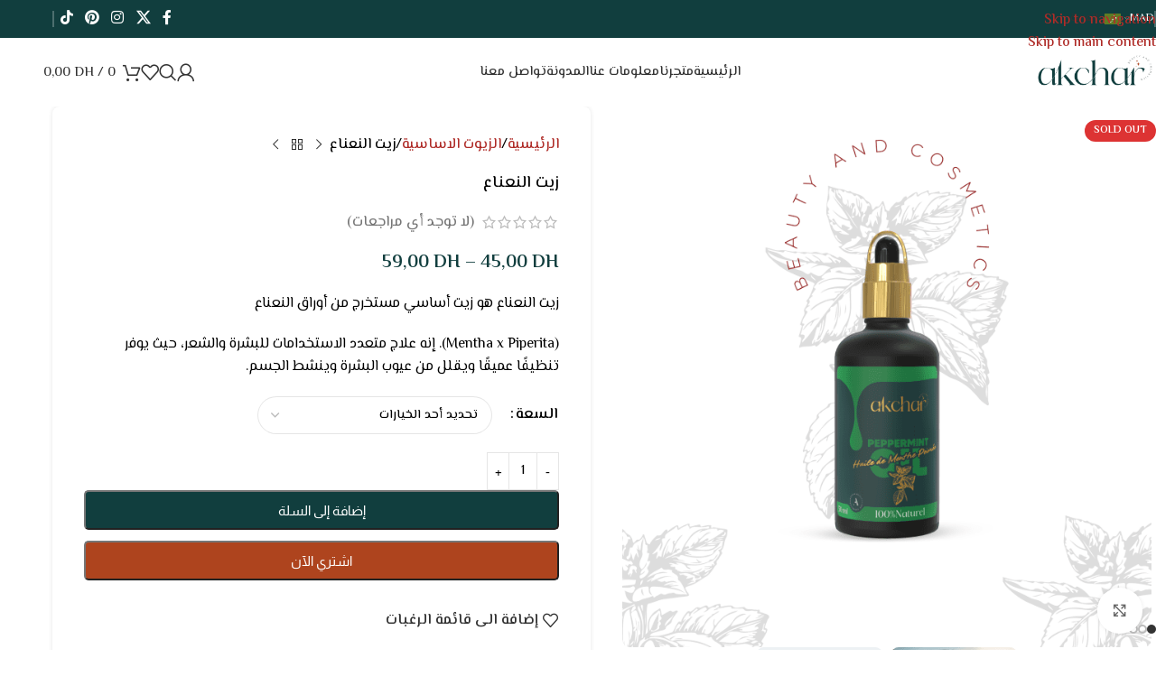

--- FILE ---
content_type: text/html; charset=UTF-8
request_url: https://akcharcosmetics.com/huile-de-menthe-poivree/
body_size: 40372
content:
<!DOCTYPE html>
<html dir="rtl" lang="ar" prefix="og: https://ogp.me/ns#">
<head>
	<meta charset="UTF-8">
	<link rel="profile" href="https://gmpg.org/xfn/11">
	<link rel="pingback" href="https://akcharcosmetics.com/xmlrpc.php">

	<link rel="alternate" hreflang="ar" href="https://akcharcosmetics.com/huile-de-menthe-poivree/" />
<link rel="alternate" hreflang="en" href="https://akcharcosmetics.com/en/huile-de-menthe-poivree/" />
<link rel="alternate" hreflang="fr" href="https://akcharcosmetics.com/fr/produit/huile-de-menthe-poivree/" />
<link rel="alternate" hreflang="x-default" href="https://akcharcosmetics.com/huile-de-menthe-poivree/" />

<!-- تحسين مُحركات البحث بواسطة رانك ماث برو (Rank Math PRO)-  https://s.rankmath.com/home -->
<title>زيت النعناع Akchar Beauty cosmetics</title>
<meta name="description" content="زيت النعناع هو زيت أساسي مستخرج من أوراق النعناع  (Mentha x Piperita). إنه علاج متعدد الاستخدامات للبشرة والشعر، حيث يوفر تنظيفًا عميقًا ويقلل من عيوب البشرة وينشط الجسم."/>
<meta name="robots" content="follow, index, max-snippet:-1, max-video-preview:-1, max-image-preview:large"/>
<link rel="canonical" href="https://akcharcosmetics.com/huile-de-menthe-poivree/" />
<meta property="og:locale" content="ar_AR" />
<meta property="og:type" content="product" />
<meta property="og:title" content="زيت النعناع Akchar Beauty cosmetics" />
<meta property="og:description" content="زيت النعناع هو زيت أساسي مستخرج من أوراق النعناع  (Mentha x Piperita). إنه علاج متعدد الاستخدامات للبشرة والشعر، حيث يوفر تنظيفًا عميقًا ويقلل من عيوب البشرة وينشط الجسم." />
<meta property="og:url" content="https://akcharcosmetics.com/huile-de-menthe-poivree/" />
<meta property="og:site_name" content="Akchar Beauty cosmetics" />
<meta property="og:updated_time" content="2024-05-30T10:48:00+00:00" />
<meta property="og:image" content="https://akcharcosmetics.com/wp-content/uploads/2023/11/oil-poster-min-8-783x800.png" />
<meta property="og:image:secure_url" content="https://akcharcosmetics.com/wp-content/uploads/2023/11/oil-poster-min-8-783x800.png" />
<meta property="og:image:width" content="783" />
<meta property="og:image:height" content="800" />
<meta property="og:image:alt" content="زيت النعناع" />
<meta property="og:image:type" content="image/png" />
<meta name="twitter:card" content="summary_large_image" />
<meta name="twitter:title" content="زيت النعناع Akchar Beauty cosmetics" />
<meta name="twitter:description" content="زيت النعناع هو زيت أساسي مستخرج من أوراق النعناع  (Mentha x Piperita). إنه علاج متعدد الاستخدامات للبشرة والشعر، حيث يوفر تنظيفًا عميقًا ويقلل من عيوب البشرة وينشط الجسم." />
<meta name="twitter:image" content="https://akcharcosmetics.com/wp-content/uploads/2023/11/oil-poster-min-8-783x800.png" />
<meta name="twitter:label1" content="السعر" />
<meta name="twitter:data1" content="45,00&nbsp;DH - 59,00&nbsp;DH" />
<meta name="twitter:label2" content="التوفر" />
<meta name="twitter:data2" content="&lt;span&gt;غير متوفر في المخزون&lt;/span&gt;" />
<script type="application/ld+json" class="rank-math-schema-pro">{"@context":"https://schema.org","@graph":[{"@type":"Organization","@id":"https://akcharcosmetics.com/#organization","name":"Akchar Beauty cosmetics","url":"https://akcharcosmetics.com","logo":{"@type":"ImageObject","@id":"https://akcharcosmetics.com/#logo","url":"https://akcharcosmetics.com/wp-content/uploads/2023/11/akchar-logo-color.png","contentUrl":"https://akcharcosmetics.com/wp-content/uploads/2023/11/akchar-logo-color.png","caption":"Akchar Beauty cosmetics","inLanguage":"ar","width":"2326","height":"880"}},{"@type":"WebSite","@id":"https://akcharcosmetics.com/#website","url":"https://akcharcosmetics.com","name":"Akchar Beauty cosmetics","alternateName":"Akchar Cosmetics","publisher":{"@id":"https://akcharcosmetics.com/#organization"},"inLanguage":"ar"},{"@type":"ImageObject","@id":"https://akcharcosmetics.com/wp-content/uploads/2023/11/oil-poster-min-8.png","url":"https://akcharcosmetics.com/wp-content/uploads/2023/11/oil-poster-min-8.png","width":"3778","height":"3858","inLanguage":"ar"},{"@type":"BreadcrumbList","@id":"https://akcharcosmetics.com/huile-de-menthe-poivree/#breadcrumb","itemListElement":[{"@type":"ListItem","position":"1","item":{"@id":"https://akcharcosmetics.com","name":"Home"}},{"@type":"ListItem","position":"2","item":{"@id":"https://akcharcosmetics.com/%d8%a7%d9%84%d8%b2%d9%8a%d9%88%d8%aa-%d8%a7%d9%84%d8%a7%d8%b3%d8%a7%d8%b3%d9%8a%d8%a9/","name":"\u0627\u0644\u0632\u064a\u0648\u062a \u0627\u0644\u0627\u0633\u0627\u0633\u064a\u0629"}},{"@type":"ListItem","position":"3","item":{"@id":"https://akcharcosmetics.com/huile-de-menthe-poivree/","name":"\u0632\u064a\u062a \u0627\u0644\u0646\u0639\u0646\u0627\u0639"}}]},{"@type":"ItemPage","@id":"https://akcharcosmetics.com/huile-de-menthe-poivree/#webpage","url":"https://akcharcosmetics.com/huile-de-menthe-poivree/","name":"\u0632\u064a\u062a \u0627\u0644\u0646\u0639\u0646\u0627\u0639 Akchar Beauty cosmetics","datePublished":"2023-11-21T13:17:04+00:00","dateModified":"2024-05-30T10:48:00+00:00","isPartOf":{"@id":"https://akcharcosmetics.com/#website"},"primaryImageOfPage":{"@id":"https://akcharcosmetics.com/wp-content/uploads/2023/11/oil-poster-min-8.png"},"inLanguage":"ar","breadcrumb":{"@id":"https://akcharcosmetics.com/huile-de-menthe-poivree/#breadcrumb"}},{"@type":"Product","name":"\u0632\u064a\u062a \u0627\u0644\u0646\u0639\u0646\u0627\u0639 Akchar Beauty cosmetics","description":"\u0632\u064a\u062a \u0627\u0644\u0646\u0639\u0646\u0627\u0639 \u0647\u0648 \u0632\u064a\u062a \u0623\u0633\u0627\u0633\u064a \u0645\u0633\u062a\u062e\u0631\u062c \u0645\u0646 \u0623\u0648\u0631\u0627\u0642 \u0627\u0644\u0646\u0639\u0646\u0627\u0639\u00a0 (Mentha x Piperita). \u0625\u0646\u0647 \u0639\u0644\u0627\u062c \u0645\u062a\u0639\u062f\u062f \u0627\u0644\u0627\u0633\u062a\u062e\u062f\u0627\u0645\u0627\u062a \u0644\u0644\u0628\u0634\u0631\u0629 \u0648\u0627\u0644\u0634\u0639\u0631\u060c \u062d\u064a\u062b \u064a\u0648\u0641\u0631 \u062a\u0646\u0638\u064a\u0641\u064b\u0627 \u0639\u0645\u064a\u0642\u064b\u0627 \u0648\u064a\u0642\u0644\u0644 \u0645\u0646 \u0639\u064a\u0648\u0628 \u0627\u0644\u0628\u0634\u0631\u0629 \u0648\u064a\u0646\u0634\u0637 \u0627\u0644\u062c\u0633\u0645.","category":"\u0627\u0644\u0632\u064a\u0648\u062a \u0627\u0644\u0627\u0633\u0627\u0633\u064a\u0629","mainEntityOfPage":{"@id":"https://akcharcosmetics.com/huile-de-menthe-poivree/#webpage"},"image":[{"@type":"ImageObject","url":"https://akcharcosmetics.com/wp-content/uploads/2023/11/oil-poster-min-8.png","height":"3858","width":"3778"},{"@type":"ImageObject","url":"https://akcharcosmetics.com/wp-content/uploads/2023/11/image_G-a-min.png","height":"1024","width":"1024"},{"@type":"ImageObject","url":"https://akcharcosmetics.com/wp-content/uploads/2023/11/Render_Mockup_4000_4000_2023-10-31-21-2.png","height":"4000","width":"4000"}],"aggregateRating":{"@type":"AggregateRating","ratingValue":"4.00","bestRating":"5","ratingCount":"1","reviewCount":"1"},"review":[{"@type":"Review","@id":"https://akcharcosmetics.com/huile-de-menthe-poivree/#li-comment-799","description":"Finition impeccable.","datePublished":"2023-12-11 16:00:00","reviewRating":{"@type":"Rating","ratingValue":"4","bestRating":"5","worstRating":"1"},"author":{"@type":"Person","name":"Meryem"}}],"offers":{"@type":"AggregateOffer","lowPrice":"45.00","highPrice":"59.00","offerCount":"2","priceCurrency":"MAD","availability":"http://schema.org/OutOfStock","seller":{"@type":"Organization","@id":"https://akcharcosmetics.com/","name":"Akchar Beauty cosmetics","url":"https://akcharcosmetics.com","logo":"https://akcharcosmetics.com/wp-content/uploads/2023/11/akchar-logo-color.png"},"url":"https://akcharcosmetics.com/huile-de-menthe-poivree/"},"@id":"https://akcharcosmetics.com/huile-de-menthe-poivree/#richSnippet"}]}</script>
<!-- /إضافة تحسين محركات البحث لووردبريس Rank Math -->

<link rel='dns-prefetch' href='//www.googletagmanager.com' />
<link rel='dns-prefetch' href='//fonts.googleapis.com' />
<link rel="alternate" type="application/rss+xml" title="Akchar Beauty cosmetics &laquo; الخلاصة" href="https://akcharcosmetics.com/feed/" />
<link rel="alternate" type="application/rss+xml" title="Akchar Beauty cosmetics &laquo; خلاصة التعليقات" href="https://akcharcosmetics.com/comments/feed/" />
<link rel="alternate" type="application/rss+xml" title="Akchar Beauty cosmetics &laquo; زيت النعناع خلاصة التعليقات" href="https://akcharcosmetics.com/huile-de-menthe-poivree/feed/" />
<link rel="alternate" title="oEmbed (JSON)" type="application/json+oembed" href="https://akcharcosmetics.com/wp-json/oembed/1.0/embed?url=https%3A%2F%2Fakcharcosmetics.com%2Fhuile-de-menthe-poivree%2F" />
<link rel="alternate" title="oEmbed (XML)" type="text/xml+oembed" href="https://akcharcosmetics.com/wp-json/oembed/1.0/embed?url=https%3A%2F%2Fakcharcosmetics.com%2Fhuile-de-menthe-poivree%2F&#038;format=xml" />
<style id='wp-img-auto-sizes-contain-inline-css' type='text/css'>
img:is([sizes=auto i],[sizes^="auto," i]){contain-intrinsic-size:3000px 1500px}
/*# sourceURL=wp-img-auto-sizes-contain-inline-css */
</style>
<link rel='stylesheet' id='wcml-dropdown-0-css' href='//akcharcosmetics.com/wp-content/plugins/woocommerce-multilingual/templates/currency-switchers/legacy-dropdown/style.css?ver=5.5.1.1' type='text/css' media='all' />
<style id='woocommerce-inline-inline-css' type='text/css'>
.woocommerce form .form-row .required { visibility: visible; }
/*# sourceURL=woocommerce-inline-inline-css */
</style>
<link rel='stylesheet' id='wpml-legacy-horizontal-list-0-css' href='https://akcharcosmetics.com/wp-content/plugins/sitepress-multilingual-cms/templates/language-switchers/legacy-list-horizontal/style.min.css?ver=1' type='text/css' media='all' />
<link rel='stylesheet' id='elementor-icons-css' href='https://akcharcosmetics.com/wp-content/plugins/elementor/assets/lib/eicons/css/elementor-icons.min.css?ver=5.44.0' type='text/css' media='all' />
<link rel='stylesheet' id='elementor-frontend-css' href='https://akcharcosmetics.com/wp-content/plugins/elementor/assets/css/frontend-rtl.min.css?ver=3.32.4' type='text/css' media='all' />
<link rel='stylesheet' id='elementor-post-8-css' href='https://akcharcosmetics.com/wp-content/uploads/elementor/css/post-8.css?ver=1768397320' type='text/css' media='all' />
<link rel='stylesheet' id='wd-widget-price-filter-css' href='https://akcharcosmetics.com/wp-content/themes/woodmart/css/parts/woo-widget-price-filter.min.css?ver=8.3.2' type='text/css' media='all' />
<link rel='stylesheet' id='wd-style-base-css' href='https://akcharcosmetics.com/wp-content/themes/woodmart/css/parts/base-rtl.min.css?ver=8.3.2' type='text/css' media='all' />
<link rel='stylesheet' id='wd-helpers-wpb-elem-css' href='https://akcharcosmetics.com/wp-content/themes/woodmart/css/parts/helpers-wpb-elem.min.css?ver=8.3.2' type='text/css' media='all' />
<link rel='stylesheet' id='wd-wpml-css' href='https://akcharcosmetics.com/wp-content/themes/woodmart/css/parts/int-wpml-rtl.min.css?ver=8.3.2' type='text/css' media='all' />
<link rel='stylesheet' id='wd-int-wpml-curr-switch-css' href='https://akcharcosmetics.com/wp-content/themes/woodmart/css/parts/int-wpml-curr-switch.min.css?ver=8.3.2' type='text/css' media='all' />
<link rel='stylesheet' id='wd-elementor-base-css' href='https://akcharcosmetics.com/wp-content/themes/woodmart/css/parts/int-elem-base-rtl.min.css?ver=8.3.2' type='text/css' media='all' />
<link rel='stylesheet' id='wd-elementor-pro-base-css' href='https://akcharcosmetics.com/wp-content/themes/woodmart/css/parts/int-elementor-pro-rtl.min.css?ver=8.3.2' type='text/css' media='all' />
<link rel='stylesheet' id='wd-notices-fixed-css' href='https://akcharcosmetics.com/wp-content/themes/woodmart/css/parts/woo-opt-sticky-notices-old.min.css?ver=8.3.2' type='text/css' media='all' />
<link rel='stylesheet' id='wd-woocommerce-base-css' href='https://akcharcosmetics.com/wp-content/themes/woodmart/css/parts/woocommerce-base-rtl.min.css?ver=8.3.2' type='text/css' media='all' />
<link rel='stylesheet' id='wd-mod-star-rating-css' href='https://akcharcosmetics.com/wp-content/themes/woodmart/css/parts/mod-star-rating.min.css?ver=8.3.2' type='text/css' media='all' />
<link rel='stylesheet' id='wd-woocommerce-block-notices-css' href='https://akcharcosmetics.com/wp-content/themes/woodmart/css/parts/woo-mod-block-notices-rtl.min.css?ver=8.3.2' type='text/css' media='all' />
<link rel='stylesheet' id='wd-woo-mod-quantity-css' href='https://akcharcosmetics.com/wp-content/themes/woodmart/css/parts/woo-mod-quantity.min.css?ver=8.3.2' type='text/css' media='all' />
<link rel='stylesheet' id='wd-woo-single-prod-el-base-css' href='https://akcharcosmetics.com/wp-content/themes/woodmart/css/parts/woo-single-prod-el-base.min.css?ver=8.3.2' type='text/css' media='all' />
<link rel='stylesheet' id='wd-woo-mod-stock-status-css' href='https://akcharcosmetics.com/wp-content/themes/woodmart/css/parts/woo-mod-stock-status.min.css?ver=8.3.2' type='text/css' media='all' />
<link rel='stylesheet' id='wd-woo-opt-hide-larger-price-css' href='https://akcharcosmetics.com/wp-content/themes/woodmart/css/parts/woo-opt-hide-larger-price.min.css?ver=8.3.2' type='text/css' media='all' />
<link rel='stylesheet' id='wd-woo-mod-shop-attributes-css' href='https://akcharcosmetics.com/wp-content/themes/woodmart/css/parts/woo-mod-shop-attributes.min.css?ver=8.3.2' type='text/css' media='all' />
<link rel='stylesheet' id='wd-opt-carousel-disable-css' href='https://akcharcosmetics.com/wp-content/themes/woodmart/css/parts/opt-carousel-disable-rtl.min.css?ver=8.3.2' type='text/css' media='all' />
<link rel='stylesheet' id='wd-header-base-css' href='https://akcharcosmetics.com/wp-content/themes/woodmart/css/parts/header-base-rtl.min.css?ver=8.3.2' type='text/css' media='all' />
<link rel='stylesheet' id='wd-mod-tools-css' href='https://akcharcosmetics.com/wp-content/themes/woodmart/css/parts/mod-tools.min.css?ver=8.3.2' type='text/css' media='all' />
<link rel='stylesheet' id='wd-header-elements-base-css' href='https://akcharcosmetics.com/wp-content/themes/woodmart/css/parts/header-el-base-rtl.min.css?ver=8.3.2' type='text/css' media='all' />
<link rel='stylesheet' id='wd-social-icons-css' href='https://akcharcosmetics.com/wp-content/themes/woodmart/css/parts/el-social-icons.min.css?ver=8.3.2' type='text/css' media='all' />
<link rel='stylesheet' id='wd-header-mobile-nav-dropdown-css' href='https://akcharcosmetics.com/wp-content/themes/woodmart/css/parts/header-el-mobile-nav-dropdown.min.css?ver=8.3.2' type='text/css' media='all' />
<link rel='stylesheet' id='wd-header-cart-side-css' href='https://akcharcosmetics.com/wp-content/themes/woodmart/css/parts/header-el-cart-side.min.css?ver=8.3.2' type='text/css' media='all' />
<link rel='stylesheet' id='wd-header-cart-css' href='https://akcharcosmetics.com/wp-content/themes/woodmart/css/parts/header-el-cart-rtl.min.css?ver=8.3.2' type='text/css' media='all' />
<link rel='stylesheet' id='wd-widget-shopping-cart-css' href='https://akcharcosmetics.com/wp-content/themes/woodmart/css/parts/woo-widget-shopping-cart.min.css?ver=8.3.2' type='text/css' media='all' />
<link rel='stylesheet' id='wd-widget-product-list-css' href='https://akcharcosmetics.com/wp-content/themes/woodmart/css/parts/woo-widget-product-list.min.css?ver=8.3.2' type='text/css' media='all' />
<link rel='stylesheet' id='wd-woo-mod-login-form-css' href='https://akcharcosmetics.com/wp-content/themes/woodmart/css/parts/woo-mod-login-form.min.css?ver=8.3.2' type='text/css' media='all' />
<link rel='stylesheet' id='wd-header-my-account-css' href='https://akcharcosmetics.com/wp-content/themes/woodmart/css/parts/header-el-my-account-rtl.min.css?ver=8.3.2' type='text/css' media='all' />
<link rel='stylesheet' id='wd-page-title-css' href='https://akcharcosmetics.com/wp-content/themes/woodmart/css/parts/page-title.min.css?ver=8.3.2' type='text/css' media='all' />
<link rel='stylesheet' id='wd-woo-single-prod-predefined-css' href='https://akcharcosmetics.com/wp-content/themes/woodmart/css/parts/woo-single-prod-predefined-rtl.min.css?ver=8.3.2' type='text/css' media='all' />
<link rel='stylesheet' id='wd-woo-single-prod-and-quick-view-predefined-css' href='https://akcharcosmetics.com/wp-content/themes/woodmart/css/parts/woo-single-prod-and-quick-view-predefined-rtl.min.css?ver=8.3.2' type='text/css' media='all' />
<link rel='stylesheet' id='wd-woo-single-prod-el-tabs-predefined-css' href='https://akcharcosmetics.com/wp-content/themes/woodmart/css/parts/woo-single-prod-el-tabs-predefined.min.css?ver=8.3.2' type='text/css' media='all' />
<link rel='stylesheet' id='wd-woo-single-prod-opt-base-css' href='https://akcharcosmetics.com/wp-content/themes/woodmart/css/parts/woo-single-prod-opt-base.min.css?ver=8.3.2' type='text/css' media='all' />
<link rel='stylesheet' id='wd-woo-single-prod-el-gallery-css' href='https://akcharcosmetics.com/wp-content/themes/woodmart/css/parts/woo-single-prod-el-gallery.min.css?ver=8.3.2' type='text/css' media='all' />
<link rel='stylesheet' id='wd-swiper-css' href='https://akcharcosmetics.com/wp-content/themes/woodmart/css/parts/lib-swiper-rtl.min.css?ver=8.3.2' type='text/css' media='all' />
<link rel='stylesheet' id='wd-woo-mod-product-labels-css' href='https://akcharcosmetics.com/wp-content/themes/woodmart/css/parts/woo-mod-product-labels.min.css?ver=8.3.2' type='text/css' media='all' />
<link rel='stylesheet' id='wd-swiper-arrows-css' href='https://akcharcosmetics.com/wp-content/themes/woodmart/css/parts/lib-swiper-arrows-rtl.min.css?ver=8.3.2' type='text/css' media='all' />
<link rel='stylesheet' id='wd-photoswipe-css' href='https://akcharcosmetics.com/wp-content/themes/woodmart/css/parts/lib-photoswipe-rtl.min.css?ver=8.3.2' type='text/css' media='all' />
<link rel='stylesheet' id='wd-swiper-pagin-css' href='https://akcharcosmetics.com/wp-content/themes/woodmart/css/parts/lib-swiper-pagin.min.css?ver=8.3.2' type='text/css' media='all' />
<link rel='stylesheet' id='wd-woo-single-prod-el-navigation-css' href='https://akcharcosmetics.com/wp-content/themes/woodmart/css/parts/woo-single-prod-el-navigation-rtl.min.css?ver=8.3.2' type='text/css' media='all' />
<link rel='stylesheet' id='wd-woo-mod-variation-form-css' href='https://akcharcosmetics.com/wp-content/themes/woodmart/css/parts/woo-mod-variation-form-rtl.min.css?ver=8.3.2' type='text/css' media='all' />
<link rel='stylesheet' id='wd-woo-mod-swatches-base-css' href='https://akcharcosmetics.com/wp-content/themes/woodmart/css/parts/woo-mod-swatches-base.min.css?ver=8.3.2' type='text/css' media='all' />
<link rel='stylesheet' id='wd-woo-mod-variation-form-single-css' href='https://akcharcosmetics.com/wp-content/themes/woodmart/css/parts/woo-mod-variation-form-single-rtl.min.css?ver=8.3.2' type='text/css' media='all' />
<link rel='stylesheet' id='wd-woo-mod-swatches-style-2-css' href='https://akcharcosmetics.com/wp-content/themes/woodmart/css/parts/woo-mod-swatches-style-2.min.css?ver=8.3.2' type='text/css' media='all' />
<link rel='stylesheet' id='wd-woo-mod-swatches-dis-3-css' href='https://akcharcosmetics.com/wp-content/themes/woodmart/css/parts/woo-mod-swatches-dis-style-3.min.css?ver=8.3.2' type='text/css' media='all' />
<link rel='stylesheet' id='wd-woo-mod-product-info-css' href='https://akcharcosmetics.com/wp-content/themes/woodmart/css/parts/woo-mod-product-info.min.css?ver=8.3.2' type='text/css' media='all' />
<link rel='stylesheet' id='wd-woo-opt-visits-count-css' href='https://akcharcosmetics.com/wp-content/themes/woodmart/css/parts/woo-opt-visits-count.min.css?ver=8.3.2' type='text/css' media='all' />
<link rel='stylesheet' id='wd-tabs-css' href='https://akcharcosmetics.com/wp-content/themes/woodmart/css/parts/el-tabs-rtl.min.css?ver=8.3.2' type='text/css' media='all' />
<link rel='stylesheet' id='wd-woo-single-prod-el-tabs-opt-layout-tabs-css' href='https://akcharcosmetics.com/wp-content/themes/woodmart/css/parts/woo-single-prod-el-tabs-opt-layout-tabs.min.css?ver=8.3.2' type='text/css' media='all' />
<link rel='stylesheet' id='wd-accordion-css' href='https://akcharcosmetics.com/wp-content/themes/woodmart/css/parts/el-accordion.min.css?ver=8.3.2' type='text/css' media='all' />
<link rel='stylesheet' id='wd-accordion-elem-wpb-css' href='https://akcharcosmetics.com/wp-content/themes/woodmart/css/parts/el-accordion-wpb-elem-rtl.min.css?ver=8.3.2' type='text/css' media='all' />
<link rel='stylesheet' id='wd-woo-single-prod-opt-rating-summary-css' href='https://akcharcosmetics.com/wp-content/themes/woodmart/css/parts/woo-single-prod-opt-rating-summary.min.css?ver=8.3.2' type='text/css' media='all' />
<link rel='stylesheet' id='wd-woo-single-prod-el-reviews-css' href='https://akcharcosmetics.com/wp-content/themes/woodmart/css/parts/woo-single-prod-el-reviews.min.css?ver=8.3.2' type='text/css' media='all' />
<link rel='stylesheet' id='wd-woo-single-prod-el-reviews-style-2-css' href='https://akcharcosmetics.com/wp-content/themes/woodmart/css/parts/woo-single-prod-el-reviews-style-2.min.css?ver=8.3.2' type='text/css' media='all' />
<link rel='stylesheet' id='wd-post-types-mod-comments-css' href='https://akcharcosmetics.com/wp-content/themes/woodmart/css/parts/post-types-mod-comments.min.css?ver=8.3.2' type='text/css' media='all' />
<link rel='stylesheet' id='wd-woo-mod-progress-bar-css' href='https://akcharcosmetics.com/wp-content/themes/woodmart/css/parts/woo-mod-progress-bar.min.css?ver=8.3.2' type='text/css' media='all' />
<link rel='stylesheet' id='wd-woo-single-prod-opt-review-likes-css' href='https://akcharcosmetics.com/wp-content/themes/woodmart/css/parts/woo-single-prod-opt-review-likes.min.css?ver=8.3.2' type='text/css' media='all' />
<link rel='stylesheet' id='wd-product-loop-css' href='https://akcharcosmetics.com/wp-content/themes/woodmart/css/parts/woo-product-loop-rtl.min.css?ver=8.3.2' type='text/css' media='all' />
<link rel='stylesheet' id='wd-product-loop-alt-css' href='https://akcharcosmetics.com/wp-content/themes/woodmart/css/parts/woo-product-loop-alt.min.css?ver=8.3.2' type='text/css' media='all' />
<link rel='stylesheet' id='wd-woo-opt-products-bg-css' href='https://akcharcosmetics.com/wp-content/themes/woodmart/css/parts/woo-opt-products-bg.min.css?ver=8.3.2' type='text/css' media='all' />
<link rel='stylesheet' id='wd-woo-opt-title-limit-css' href='https://akcharcosmetics.com/wp-content/themes/woodmart/css/parts/woo-opt-title-limit.min.css?ver=8.3.2' type='text/css' media='all' />
<link rel='stylesheet' id='wd-mod-star-rating-style-simple-css' href='https://akcharcosmetics.com/wp-content/themes/woodmart/css/parts/mod-star-rating-style-simple.min.css?ver=8.3.2' type='text/css' media='all' />
<link rel='stylesheet' id='wd-widget-collapse-css' href='https://akcharcosmetics.com/wp-content/themes/woodmart/css/parts/opt-widget-collapse.min.css?ver=8.3.2' type='text/css' media='all' />
<link rel='stylesheet' id='wd-footer-base-css' href='https://akcharcosmetics.com/wp-content/themes/woodmart/css/parts/footer-base.min.css?ver=8.3.2' type='text/css' media='all' />
<link rel='stylesheet' id='wd-social-icons-styles-css' href='https://akcharcosmetics.com/wp-content/themes/woodmart/css/parts/el-social-styles.min.css?ver=8.3.2' type='text/css' media='all' />
<link rel='stylesheet' id='wd-scroll-top-css' href='https://akcharcosmetics.com/wp-content/themes/woodmart/css/parts/opt-scrolltotop-rtl.min.css?ver=8.3.2' type='text/css' media='all' />
<link rel='stylesheet' id='wd-wd-search-form-css' href='https://akcharcosmetics.com/wp-content/themes/woodmart/css/parts/wd-search-form.min.css?ver=8.3.2' type='text/css' media='all' />
<link rel='stylesheet' id='wd-wd-search-results-css' href='https://akcharcosmetics.com/wp-content/themes/woodmart/css/parts/wd-search-results.min.css?ver=8.3.2' type='text/css' media='all' />
<link rel='stylesheet' id='wd-wd-search-dropdown-css' href='https://akcharcosmetics.com/wp-content/themes/woodmart/css/parts/wd-search-dropdown-rtl.min.css?ver=8.3.2' type='text/css' media='all' />
<link rel='stylesheet' id='wd-header-my-account-sidebar-css' href='https://akcharcosmetics.com/wp-content/themes/woodmart/css/parts/header-el-my-account-sidebar.min.css?ver=8.3.2' type='text/css' media='all' />
<link rel='stylesheet' id='wd-woo-opt-social-login-css' href='https://akcharcosmetics.com/wp-content/themes/woodmart/css/parts/woo-opt-social-login.min.css?ver=8.3.2' type='text/css' media='all' />
<link rel='stylesheet' id='wd-sticky-add-to-cart-css' href='https://akcharcosmetics.com/wp-content/themes/woodmart/css/parts/woo-opt-sticky-add-to-cart.min.css?ver=8.3.2' type='text/css' media='all' />
<link rel='stylesheet' id='wd-woo-mod-quantity-overlap-css' href='https://akcharcosmetics.com/wp-content/themes/woodmart/css/parts/woo-mod-quantity-overlap.min.css?ver=8.3.2' type='text/css' media='all' />
<link rel='stylesheet' id='wd-bottom-toolbar-css' href='https://akcharcosmetics.com/wp-content/themes/woodmart/css/parts/opt-bottom-toolbar-rtl.min.css?ver=8.3.2' type='text/css' media='all' />
<link rel='stylesheet' id='xts-google-fonts-css' href='https://fonts.googleapis.com/css?family=El+Messiri%3A400%2C600%2C500%2C700&#038;ver=8.3.2' type='text/css' media='all' />
<link rel='stylesheet' id='elementor-gf-local-almarai-css' href='https://akcharcosmetics.com/wp-content/uploads/elementor/google-fonts/css/almarai.css?ver=1757588545' type='text/css' media='all' />
<script type="text/javascript" id="woocommerce-google-analytics-integration-gtag-js-after">
/* <![CDATA[ */
/* Google Analytics for WooCommerce (gtag.js) */
					window.dataLayer = window.dataLayer || [];
					function gtag(){dataLayer.push(arguments);}
					// Set up default consent state.
					for ( const mode of [{"analytics_storage":"denied","ad_storage":"denied","ad_user_data":"denied","ad_personalization":"denied","region":["AT","BE","BG","HR","CY","CZ","DK","EE","FI","FR","DE","GR","HU","IS","IE","IT","LV","LI","LT","LU","MT","NL","NO","PL","PT","RO","SK","SI","ES","SE","GB","CH"]}] || [] ) {
						gtag( "consent", "default", { "wait_for_update": 500, ...mode } );
					}
					gtag("js", new Date());
					gtag("set", "developer_id.dOGY3NW", true);
					gtag("config", "G-ZVNPRFXD3F", {"track_404":true,"allow_google_signals":true,"logged_in":false,"linker":{"domains":[],"allow_incoming":false},"custom_map":{"dimension1":"logged_in"}});
//# sourceURL=woocommerce-google-analytics-integration-gtag-js-after
/* ]]> */
</script>
<script type="text/javascript" id="wpml-cookie-js-extra">
/* <![CDATA[ */
var wpml_cookies = {"wp-wpml_current_language":{"value":"ar","expires":1,"path":"/"}};
var wpml_cookies = {"wp-wpml_current_language":{"value":"ar","expires":1,"path":"/"}};
//# sourceURL=wpml-cookie-js-extra
/* ]]> */
</script>
<script type="text/javascript" src="https://akcharcosmetics.com/wp-content/plugins/sitepress-multilingual-cms/res/js/cookies/language-cookie.js?ver=481990" id="wpml-cookie-js" defer="defer" data-wp-strategy="defer"></script>
<script type="text/javascript" src="https://akcharcosmetics.com/wp-includes/js/jquery/jquery.min.js?ver=3.7.1" id="jquery-core-js"></script>
<script type="text/javascript" src="https://akcharcosmetics.com/wp-content/plugins/woocommerce/assets/js/jquery-blockui/jquery.blockUI.min.js?ver=2.7.0-wc.10.2.3" id="jquery-blockui-js" defer="defer" data-wp-strategy="defer"></script>
<script type="text/javascript" id="wc-add-to-cart-js-extra">
/* <![CDATA[ */
var wc_add_to_cart_params = {"ajax_url":"/wp-admin/admin-ajax.php","wc_ajax_url":"/?wc-ajax=%%endpoint%%","i18n_view_cart":"\u0639\u0631\u0636 \u0627\u0644\u0633\u0644\u0629","cart_url":"https://akcharcosmetics.com/cart-2/","is_cart":"","cart_redirect_after_add":"no"};
//# sourceURL=wc-add-to-cart-js-extra
/* ]]> */
</script>
<script type="text/javascript" src="https://akcharcosmetics.com/wp-content/plugins/woocommerce/assets/js/frontend/add-to-cart.min.js?ver=10.2.3" id="wc-add-to-cart-js" defer="defer" data-wp-strategy="defer"></script>
<script type="text/javascript" src="https://akcharcosmetics.com/wp-content/plugins/woocommerce/assets/js/zoom/jquery.zoom.min.js?ver=1.7.21-wc.10.2.3" id="zoom-js" defer="defer" data-wp-strategy="defer"></script>
<script type="text/javascript" id="wc-single-product-js-extra">
/* <![CDATA[ */
var wc_single_product_params = {"i18n_required_rating_text":"\u0627\u0644\u0631\u062c\u0627\u0621 \u0625\u062e\u062a\u064a\u0627\u0631 \u062a\u0642\u064a\u064a\u0645 \u0644\u0644\u0645\u0646\u062a\u062c","i18n_rating_options":["1 \u0645\u0646 \u0623\u0635\u0644 5 \u0646\u062c\u0648\u0645","2 \u0645\u0646 \u0623\u0635\u0644 5 \u0646\u062c\u0648\u0645","3 \u0645\u0646 \u0623\u0635\u0644 5 \u0646\u062c\u0648\u0645","4 \u0645\u0646 \u0623\u0635\u0644 5 \u0646\u062c\u0648\u0645","5 \u0645\u0646 \u0623\u0635\u0644 5 \u0646\u062c\u0648\u0645"],"i18n_product_gallery_trigger_text":"\u0639\u0631\u0636 \u0645\u0639\u0631\u0636 \u0627\u0644\u0635\u0648\u0631\u0629 \u0628\u0634\u0627\u0634\u0629 \u0643\u0627\u0645\u0644\u0629","review_rating_required":"yes","flexslider":{"rtl":true,"animation":"slide","smoothHeight":true,"directionNav":false,"controlNav":"thumbnails","slideshow":false,"animationSpeed":500,"animationLoop":false,"allowOneSlide":false},"zoom_enabled":"","zoom_options":[],"photoswipe_enabled":"","photoswipe_options":{"shareEl":false,"closeOnScroll":false,"history":false,"hideAnimationDuration":0,"showAnimationDuration":0},"flexslider_enabled":""};
//# sourceURL=wc-single-product-js-extra
/* ]]> */
</script>
<script type="text/javascript" src="https://akcharcosmetics.com/wp-content/plugins/woocommerce/assets/js/frontend/single-product.min.js?ver=10.2.3" id="wc-single-product-js" defer="defer" data-wp-strategy="defer"></script>
<script type="text/javascript" src="https://akcharcosmetics.com/wp-content/plugins/woocommerce/assets/js/js-cookie/js.cookie.min.js?ver=2.1.4-wc.10.2.3" id="js-cookie-js" defer="defer" data-wp-strategy="defer"></script>
<script type="text/javascript" id="woocommerce-js-extra">
/* <![CDATA[ */
var woocommerce_params = {"ajax_url":"/wp-admin/admin-ajax.php","wc_ajax_url":"/?wc-ajax=%%endpoint%%","i18n_password_show":"\u0639\u0631\u0636 \u0643\u0644\u0645\u0629 \u0627\u0644\u0645\u0631\u0648\u0631","i18n_password_hide":"\u0625\u062e\u0641\u0627\u0621 \u0643\u0644\u0645\u0629 \u0627\u0644\u0645\u0631\u0648\u0631"};
//# sourceURL=woocommerce-js-extra
/* ]]> */
</script>
<script type="text/javascript" src="https://akcharcosmetics.com/wp-content/plugins/woocommerce/assets/js/frontend/woocommerce.min.js?ver=10.2.3" id="woocommerce-js" defer="defer" data-wp-strategy="defer"></script>
<script type="text/javascript" src="https://akcharcosmetics.com/wp-content/themes/woodmart/js/libs/device.min.js?ver=8.3.2" id="wd-device-library-js"></script>
<script type="text/javascript" src="https://akcharcosmetics.com/wp-content/themes/woodmart/js/scripts/global/scrollBar.min.js?ver=8.3.2" id="wd-scrollbar-js"></script>
<link rel="https://api.w.org/" href="https://akcharcosmetics.com/wp-json/" /><link rel="alternate" title="JSON" type="application/json" href="https://akcharcosmetics.com/wp-json/wp/v2/product/18834" /><meta name="generator" content="WordPress 6.9" />
<link rel='shortlink' href='https://akcharcosmetics.com/?p=18834' />
<meta name="generator" content="WPML ver:4.8.1 stt:5,1,4;" />
<!-- Meta Pixel Code -->
<script>
!function(f,b,e,v,n,t,s)
{if(f.fbq)return;n=f.fbq=function(){n.callMethod?
n.callMethod.apply(n,arguments):n.queue.push(arguments)};
if(!f._fbq)f._fbq=n;n.push=n;n.loaded=!0;n.version='2.0';
n.queue=[];t=b.createElement(e);t.async=!0;
t.src=v;s=b.getElementsByTagName(e)[0];
s.parentNode.insertBefore(t,s)}(window, document,'script',
'https://connect.facebook.net/en_US/fbevents.js');
fbq('init', '773276971475896');
fbq('track', 'PageView');
</script>
<noscript><img height="1" width="1" style="display:none"
src="https://www.facebook.com/tr?id=773276971475896&ev=PageView&noscript=1"
/></noscript>
<!-- End Meta Pixel Code -->


<meta name="google-site-verification" content="gQEJXughlebIL5Q154cde519ukAapv5iTwjkJ5fRCGg" /><meta name="theme-color" content="rgb(17,62,62)">					<meta name="viewport" content="width=device-width, initial-scale=1.0, maximum-scale=1.0, user-scalable=no">
										<noscript><style>.woocommerce-product-gallery{ opacity: 1 !important; }</style></noscript>
	<meta name="generator" content="Elementor 3.32.4; features: additional_custom_breakpoints; settings: css_print_method-external, google_font-enabled, font_display-swap">
<!-- Meta Pixel Code -->
<script>
!function(f,b,e,v,n,t,s)
{if(f.fbq)return;n=f.fbq=function(){n.callMethod?
n.callMethod.apply(n,arguments):n.queue.push(arguments)};
if(!f._fbq)f._fbq=n;n.push=n;n.loaded=!0;n.version='2.0';
n.queue=[];t=b.createElement(e);t.async=!0;
t.src=v;s=b.getElementsByTagName(e)[0];
s.parentNode.insertBefore(t,s)}(window, document,'script',
'https://connect.facebook.net/en_US/fbevents.js');
fbq('init', '419903987072032');
fbq('track', 'PageView');
</script>
<noscript><img height="1" width="1" style="display:none"
src="https://www.facebook.com/tr?id=419903987072032&ev=PageView&noscript=1"
/></noscript>
<!-- End Meta Pixel Code -->
<!-- Hotjar Tracking Code for https://akcharcosmetics.com/ -->
<script>
    (function(h,o,t,j,a,r){
        h.hj=h.hj||function(){(h.hj.q=h.hj.q||[]).push(arguments)};
        h._hjSettings={hjid:3875183,hjsv:6};
        a=o.getElementsByTagName('head')[0];
        r=o.createElement('script');r.async=1;
        r.src=t+h._hjSettings.hjid+j+h._hjSettings.hjsv;
        a.appendChild(r);
    })(window,document,'https://static.hotjar.com/c/hotjar-','.js?sv=');
</script>
			<style>
				.e-con.e-parent:nth-of-type(n+4):not(.e-lazyloaded):not(.e-no-lazyload),
				.e-con.e-parent:nth-of-type(n+4):not(.e-lazyloaded):not(.e-no-lazyload) * {
					background-image: none !important;
				}
				@media screen and (max-height: 1024px) {
					.e-con.e-parent:nth-of-type(n+3):not(.e-lazyloaded):not(.e-no-lazyload),
					.e-con.e-parent:nth-of-type(n+3):not(.e-lazyloaded):not(.e-no-lazyload) * {
						background-image: none !important;
					}
				}
				@media screen and (max-height: 640px) {
					.e-con.e-parent:nth-of-type(n+2):not(.e-lazyloaded):not(.e-no-lazyload),
					.e-con.e-parent:nth-of-type(n+2):not(.e-lazyloaded):not(.e-no-lazyload) * {
						background-image: none !important;
					}
				}
			</style>
			<script id='nitro-telemetry-meta' nitro-exclude>window.NPTelemetryMetadata={missReason: (!window.NITROPACK_STATE ? 'cache not found' : 'hit'),pageType: 'product',isEligibleForOptimization: true,}</script><script id='nitro-generic' nitro-exclude>(()=>{window.NitroPack=window.NitroPack||{coreVersion:"na",isCounted:!1};let e=document.createElement("script");if(e.src="https://nitroscripts.com/jethUGiQWaCWRceRuHatPWBVFKbbVdfJ",e.async=!0,e.id="nitro-script",document.head.appendChild(e),!window.NitroPack.isCounted){window.NitroPack.isCounted=!0;let t=()=>{navigator.sendBeacon("https://to.getnitropack.com/p",JSON.stringify({siteId:"jethUGiQWaCWRceRuHatPWBVFKbbVdfJ",url:window.location.href,isOptimized:!!window.IS_NITROPACK,coreVersion:"na",missReason:window.NPTelemetryMetadata?.missReason||"",pageType:window.NPTelemetryMetadata?.pageType||"",isEligibleForOptimization:!!window.NPTelemetryMetadata?.isEligibleForOptimization}))};(()=>{let e=()=>new Promise(e=>{"complete"===document.readyState?e():window.addEventListener("load",e)}),i=()=>new Promise(e=>{document.prerendering?document.addEventListener("prerenderingchange",e,{once:!0}):e()}),a=async()=>{await i(),await e(),t()};a()})(),window.addEventListener("pageshow",e=>{if(e.persisted){let i=document.prerendering||self.performance?.getEntriesByType?.("navigation")[0]?.activationStart>0;"visible"!==document.visibilityState||i||t()}})}})();</script><script type="text/javascript" id="google_gtagjs" src="https://www.googletagmanager.com/gtag/js?id=G-5J4RZMQC62" async="async"></script>
<script type="text/javascript" id="google_gtagjs-inline">
/* <![CDATA[ */
window.dataLayer = window.dataLayer || [];function gtag(){dataLayer.push(arguments);}gtag('js', new Date());gtag('config', 'G-5J4RZMQC62', {} );
/* ]]> */
</script>
<link rel="icon" href="https://akcharcosmetics.com/wp-content/uploads/2023/09/cropped-akchar-logo-color-02-32x32.png" sizes="32x32" />
<link rel="icon" href="https://akcharcosmetics.com/wp-content/uploads/2023/09/cropped-akchar-logo-color-02-192x192.png" sizes="192x192" />
<link rel="apple-touch-icon" href="https://akcharcosmetics.com/wp-content/uploads/2023/09/cropped-akchar-logo-color-02-180x180.png" />
<meta name="msapplication-TileImage" content="https://akcharcosmetics.com/wp-content/uploads/2023/09/cropped-akchar-logo-color-02-270x270.png" />
		<style type="text/css" id="wp-custom-css">
			.wpcf7 form:not(.sent) .wpcf7-response-output, .mc4wp-error, .mc4wp-notice, :is(.woocommerce-error,.woocommerce-info) {
    background-color: #ff0707;
    color: var(--notices-warning-color);
}		</style>
		<style>
		
		</style>			<style id="wd-style-header_613302-css" data-type="wd-style-header_613302">
				:root{
	--wd-top-bar-h: 42px;
	--wd-top-bar-sm-h: 38px;
	--wd-top-bar-sticky-h: .00001px;
	--wd-top-bar-brd-w: .00001px;

	--wd-header-general-h: 76px;
	--wd-header-general-sm-h: 60px;
	--wd-header-general-sticky-h: 60px;
	--wd-header-general-brd-w: .00001px;

	--wd-header-bottom-h: 52px;
	--wd-header-bottom-sm-h: 52px;
	--wd-header-bottom-sticky-h: .00001px;
	--wd-header-bottom-brd-w: .00001px;

	--wd-header-clone-h: .00001px;

	--wd-header-brd-w: calc(var(--wd-top-bar-brd-w) + var(--wd-header-general-brd-w) + var(--wd-header-bottom-brd-w));
	--wd-header-h: calc(var(--wd-top-bar-h) + var(--wd-header-general-h) + var(--wd-header-bottom-h) + var(--wd-header-brd-w));
	--wd-header-sticky-h: calc(var(--wd-top-bar-sticky-h) + var(--wd-header-general-sticky-h) + var(--wd-header-bottom-sticky-h) + var(--wd-header-clone-h) + var(--wd-header-brd-w));
	--wd-header-sm-h: calc(var(--wd-top-bar-sm-h) + var(--wd-header-general-sm-h) + var(--wd-header-bottom-sm-h) + var(--wd-header-brd-w));
}

.whb-top-bar .wd-dropdown {
	margin-top: 0px;
}

.whb-top-bar .wd-dropdown:after {
	height: 11px;
}


.whb-sticked .whb-general-header .wd-dropdown:not(.sub-sub-menu) {
	margin-top: 9px;
}

.whb-sticked .whb-general-header .wd-dropdown:not(.sub-sub-menu):after {
	height: 20px;
}




.whb-header-bottom .wd-dropdown {
	margin-top: 5px;
}

.whb-header-bottom .wd-dropdown:after {
	height: 16px;
}



		
.whb-top-bar {
	background-color: rgba(17, 62, 62, 1);
}

.whb-general-header {
	border-bottom-width: 0px;border-bottom-style: solid;
}

.whb-header-bottom {
	border-bottom-width: 0px;border-bottom-style: solid;
}
			</style>
						<style id="wd-style-theme_settings_default-css" data-type="wd-style-theme_settings_default">
				@font-face {
	font-weight: normal;
	font-style: normal;
	font-family: "woodmart-font";
	src: url("//akcharcosmetics.com/wp-content/themes/woodmart/fonts/woodmart-font-1-400.woff2?v=8.3.2") format("woff2");
}

:root {
	--wd-text-font: "El Messiri", Arial, Helvetica, sans-serif;
	--wd-text-font-weight: 500;
	--wd-text-color: rgb(0,0,0);
	--wd-text-font-size: 16px;
	--wd-title-font: "El Messiri", Arial, Helvetica, sans-serif;
	--wd-title-font-weight: 700;
	--wd-title-color: rgb(0,0,0);
	--wd-entities-title-font: "El Messiri", Arial, Helvetica, sans-serif;
	--wd-entities-title-font-weight: 500;
	--wd-entities-title-color: rgb(0,0,0);
	--wd-entities-title-color-hover: rgb(51 51 51 / 65%);
	--wd-alternative-font: "El Messiri", Arial, Helvetica, sans-serif;
	--wd-widget-title-font: "El Messiri", Arial, Helvetica, sans-serif;
	--wd-widget-title-font-weight: 600;
	--wd-widget-title-transform: uppercase;
	--wd-widget-title-color: rgb(0,0,0);
	--wd-widget-title-font-size: 16px;
	--wd-header-el-font: "El Messiri", Arial, Helvetica, sans-serif;
	--wd-header-el-font-weight: 500;
	--wd-header-el-transform: uppercase;
	--wd-header-el-font-size: 15px;
	--wd-otl-style: dotted;
	--wd-otl-width: 2px;
	--wd-primary-color: rgb(17,62,62);
	--wd-alternative-color: rgb(173,68,30);
	--btn-default-bgcolor: rgb(17,62,62);
	--btn-default-bgcolor-hover: rgb(174,68,30);
	--btn-default-color: rgb(255,255,255);
	--btn-default-color-hover: rgb(255,255,255);
	--btn-accented-bgcolor: rgb(17,62,62);
	--btn-accented-bgcolor-hover: rgb(174,68,30);
	--btn-accented-color: rgb(255,255,255);
	--btn-accented-color-hover: rgb(255,255,255);
	--wd-form-brd-width: 1px;
	--notices-success-bg: #459647;
	--notices-success-color: #fff;
	--notices-warning-bg: #E0B252;
	--notices-warning-color: #fff;
	--wd-link-color: rgb(175,44,40);
	--wd-link-color-hover: rgb(221,51,51);
	--wd-sticky-btn-height: 75px;
}
.wd-age-verify-wrap {
	--wd-popup-width: 500px;
}
.wd-popup.wd-promo-popup {
	background-color: #111111;
	background-image: url(https://akcharcosmetics.com/wp-content/uploads/2024/02/8944515_4035900-scaled.jpg);
	background-repeat: no-repeat;
	background-size: cover;
	background-position: center center;
}
.wd-promo-popup-wrap {
	--wd-popup-width: 800px;
}
:is(.woodmart-archive-shop .wd-builder-off,.wd-wishlist-content,.related-and-upsells,.cart-collaterals,.wd-shop-product,.wd-fbt) .wd-products-with-bg, :is(.woodmart-archive-shop .wd-builder-off,.wd-wishlist-content,.related-and-upsells,.cart-collaterals,.wd-shop-product,.wd-fbt) .wd-products-with-bg :is(.wd-product,.wd-cat) {
	--wd-prod-bg:rgb(249,249,249);
	--wd-bordered-bg:rgb(249,249,249);
}
:is(.woodmart-woocommerce-layered-nav, .wd-product-category-filter) .wd-scroll-content {
	max-height: 223px;
}
.wd-page-title .wd-page-title-bg img {
	background-repeat: no-repeat;
	object-fit: cover;
	object-position: center center;
}
.wd-footer {
	background-color: rgb(14,14,14);
	background-image: none;
}
html .product-image-summary-wrap .product_title, html .wd-single-title .product_title {
	font-weight: 500;
	font-size: 18px;
	color: rgb(0,0,0);
}
html .product.wd-cat .wd-entities-title, html .product.wd-cat.cat-design-replace-title .wd-entities-title, html .wd-masonry-first .wd-cat:first-child .wd-entities-title {
	font-weight: 400;
	font-size: 16px;
	text-transform: capitalize;
}
html .wd-product .price, html .wd-product .price > .amount, html .wd-product .price ins > .amount {
	font-family: Arial, Helvetica, sans-serif;	font-weight: 500;
	font-size: 18px;
}
html .product-image-summary-wrap .summary-inner > .price, html .product-image-summary-wrap .summary-inner > .price > .amount, html .product-image-summary-wrap .summary-inner > .price > .price > .amount, html .product-image-summary-wrap .summary-inner > .price ins .amount, html .wd-single-price .price, html .wd-single-price .price > .amount, html .wd-single-price .price > ins .amount {
	font-size: 21px;
}
html .wd-dropdown-menu.wd-design-sized .wd-sub-menu > li > a, body .wd-dropdown-menu.wd-design-full-width .wd-sub-menu > li > a, body .wd-dropdown-menu.wd-design-aside .wd-wp-menu > .sub-sub-menu > li > a, body .wd-dropdown-menu.wd-design-aside .wd-sub-menu .wd-sub-menu > li > a {
	color: rgb(255,255,255);
}
html .wd-page-content .wd-product .product-wrapper .wd-entities-title {
	font-weight: 400;
	font-size: 14px;
}
html .wd-single-post-header .title, html .wd-single-post-title .wd-post-title {
	font-size: 36px;
}
html .page-title > .container > .title, html .page-title .wd-title-wrapp > .title {
	font-size: 35px;
}
body, [class*=color-scheme-light], [class*=color-scheme-dark], .wd-search-form[class*="wd-header-search-form"] form.searchform, .wd-el-search .searchform {
	--wd-form-color: rgb(0,0,0);
	--wd-form-placeholder-color: rgb(84,84,84);
	--wd-form-brd-color-focus: rgb(160,160,160);
}
.product-labels .product-label.onsale {
	background-color: rgb(221,51,51);
}
.product-labels .product-label.out-of-stock {
	background-color: rgb(221,51,51);
	color: rgb(255,255,255);
}
.product-labels .product-label.attribute-label:not(.label-with-img) {
	background-color: rgb(15,15,15);
	color: rgb(255,255,255);
}
.mfp-wrap.wd-popup-quick-view-wrap {
	--wd-popup-width: 920px;
}

@media (max-width: 1024px) {
	:root {
		--wd-sticky-btn-height: 95px;
	}

}

@media (max-width: 768.98px) {
	:root {
		--wd-sticky-btn-height: 42px;
	}
	html .product-image-summary-wrap .product_title, html .wd-single-title .product_title {
		font-size: 13px;
	}
	html .product.wd-cat .wd-entities-title, html .product.wd-cat.cat-design-replace-title .wd-entities-title, html .wd-masonry-first .wd-cat:first-child .wd-entities-title {
		font-size: 11px;
	}
	html .wd-product .price, html .wd-product .price > .amount, html .wd-product .price ins > .amount {
		font-size: 14px;
	}
	html .product-image-summary-wrap .summary-inner > .price, html .product-image-summary-wrap .summary-inner > .price > .amount, html .product-image-summary-wrap .summary-inner > .price > .price > .amount, html .product-image-summary-wrap .summary-inner > .price ins .amount, html .wd-single-price .price, html .wd-single-price .price > .amount, html .wd-single-price .price > ins .amount {
		font-size: 20px;
	font-size: 16px;
	}
	html .wd-page-content .wd-product .product-wrapper .wd-entities-title {
		font-size: 11px;
	}
	html .wd-single-post-header .title, html .wd-single-post-title .wd-post-title {
		font-size: 21px;
	}
	html .page-title > .container > .title, html .page-title .wd-title-wrapp > .title {
		font-size: 22px;
	}

}
:root{
--wd-container-w: 1222px;
--wd-form-brd-radius: 35px;
--btn-default-brd-radius: 5px;
--btn-default-box-shadow: none;
--btn-default-box-shadow-hover: none;
--btn-accented-brd-radius: 5px;
--btn-accented-box-shadow: none;
--btn-accented-box-shadow-hover: none;
--wd-brd-radius: 8px;
}

@media (min-width: 1222px) {
section.elementor-section.wd-section-stretch > .elementor-container {
margin-left: auto;
margin-right: auto;
}
}

rs-slides :is([data-type=text],[data-type=button]) {
font-family: El Messiri !important;
}
rs-slides :is(h1,h2,h3,h4,h5,h6)[data-type=text] {
font-family: El Messiri !important;
}

.wd-page-title {
background-color: rgba(232,232,232,0.69);
}

.wd-header-text [class*="wcml-dropdown"] .wcml-cs-submenu{
	
	background-color: #ffffff;
}


@media (min-width: 1025px) {
	.button#wd-add-to-cart {
    margin-top: 12px;
    width: 88%;
    background-color: #AE441E;
    margin-bottom: 16px;
}

.wd-sticky-btn-cart #wd-add-to-cart {
    display: none !important;
}
}

@media (max-width: 576px) {
	@media (max-width: 1024px){
button#wd-add-to-cart {
        width: 100%;
    padding: 19px;
    margin-top: 11px;
    margin-bottom: 23px;
    background-color: #AE441E;
}
}



.button#wd-add-to-cart {
	animation-name: floating;
	animation-duration: 3s;
	animation-iteration-count: infinite;
	animation-timing-function: ease-in-out;
	margin-top: 5px;
}

@keyframes floating {
	0% { transform: translate(0, 0px); }
	50% { transform: translate(0, 15px); }
	100% { transform: translate(0, -0px); }
}


#lp_ls_img.lp_blink{
  animation: animName 3.5s linear infinite;
  
}

@keyframes animName {
 0%{
    transform: rotate(0deg);
   }
100%{
    transform: rotate(360deg);
   }
}
}

}

			</style>
			<style id='global-styles-inline-css' type='text/css'>
:root{--wp--preset--aspect-ratio--square: 1;--wp--preset--aspect-ratio--4-3: 4/3;--wp--preset--aspect-ratio--3-4: 3/4;--wp--preset--aspect-ratio--3-2: 3/2;--wp--preset--aspect-ratio--2-3: 2/3;--wp--preset--aspect-ratio--16-9: 16/9;--wp--preset--aspect-ratio--9-16: 9/16;--wp--preset--color--black: #000000;--wp--preset--color--cyan-bluish-gray: #abb8c3;--wp--preset--color--white: #ffffff;--wp--preset--color--pale-pink: #f78da7;--wp--preset--color--vivid-red: #cf2e2e;--wp--preset--color--luminous-vivid-orange: #ff6900;--wp--preset--color--luminous-vivid-amber: #fcb900;--wp--preset--color--light-green-cyan: #7bdcb5;--wp--preset--color--vivid-green-cyan: #00d084;--wp--preset--color--pale-cyan-blue: #8ed1fc;--wp--preset--color--vivid-cyan-blue: #0693e3;--wp--preset--color--vivid-purple: #9b51e0;--wp--preset--gradient--vivid-cyan-blue-to-vivid-purple: linear-gradient(135deg,rgb(6,147,227) 0%,rgb(155,81,224) 100%);--wp--preset--gradient--light-green-cyan-to-vivid-green-cyan: linear-gradient(135deg,rgb(122,220,180) 0%,rgb(0,208,130) 100%);--wp--preset--gradient--luminous-vivid-amber-to-luminous-vivid-orange: linear-gradient(135deg,rgb(252,185,0) 0%,rgb(255,105,0) 100%);--wp--preset--gradient--luminous-vivid-orange-to-vivid-red: linear-gradient(135deg,rgb(255,105,0) 0%,rgb(207,46,46) 100%);--wp--preset--gradient--very-light-gray-to-cyan-bluish-gray: linear-gradient(135deg,rgb(238,238,238) 0%,rgb(169,184,195) 100%);--wp--preset--gradient--cool-to-warm-spectrum: linear-gradient(135deg,rgb(74,234,220) 0%,rgb(151,120,209) 20%,rgb(207,42,186) 40%,rgb(238,44,130) 60%,rgb(251,105,98) 80%,rgb(254,248,76) 100%);--wp--preset--gradient--blush-light-purple: linear-gradient(135deg,rgb(255,206,236) 0%,rgb(152,150,240) 100%);--wp--preset--gradient--blush-bordeaux: linear-gradient(135deg,rgb(254,205,165) 0%,rgb(254,45,45) 50%,rgb(107,0,62) 100%);--wp--preset--gradient--luminous-dusk: linear-gradient(135deg,rgb(255,203,112) 0%,rgb(199,81,192) 50%,rgb(65,88,208) 100%);--wp--preset--gradient--pale-ocean: linear-gradient(135deg,rgb(255,245,203) 0%,rgb(182,227,212) 50%,rgb(51,167,181) 100%);--wp--preset--gradient--electric-grass: linear-gradient(135deg,rgb(202,248,128) 0%,rgb(113,206,126) 100%);--wp--preset--gradient--midnight: linear-gradient(135deg,rgb(2,3,129) 0%,rgb(40,116,252) 100%);--wp--preset--font-size--small: 13px;--wp--preset--font-size--medium: 20px;--wp--preset--font-size--large: 36px;--wp--preset--font-size--x-large: 42px;--wp--preset--spacing--20: 0.44rem;--wp--preset--spacing--30: 0.67rem;--wp--preset--spacing--40: 1rem;--wp--preset--spacing--50: 1.5rem;--wp--preset--spacing--60: 2.25rem;--wp--preset--spacing--70: 3.38rem;--wp--preset--spacing--80: 5.06rem;--wp--preset--shadow--natural: 6px 6px 9px rgba(0, 0, 0, 0.2);--wp--preset--shadow--deep: 12px 12px 50px rgba(0, 0, 0, 0.4);--wp--preset--shadow--sharp: 6px 6px 0px rgba(0, 0, 0, 0.2);--wp--preset--shadow--outlined: 6px 6px 0px -3px rgb(255, 255, 255), 6px 6px rgb(0, 0, 0);--wp--preset--shadow--crisp: 6px 6px 0px rgb(0, 0, 0);}:where(body) { margin: 0; }.wp-site-blocks > .alignleft { float: left; margin-right: 2em; }.wp-site-blocks > .alignright { float: right; margin-left: 2em; }.wp-site-blocks > .aligncenter { justify-content: center; margin-left: auto; margin-right: auto; }:where(.is-layout-flex){gap: 0.5em;}:where(.is-layout-grid){gap: 0.5em;}.is-layout-flow > .alignleft{float: left;margin-inline-start: 0;margin-inline-end: 2em;}.is-layout-flow > .alignright{float: right;margin-inline-start: 2em;margin-inline-end: 0;}.is-layout-flow > .aligncenter{margin-left: auto !important;margin-right: auto !important;}.is-layout-constrained > .alignleft{float: left;margin-inline-start: 0;margin-inline-end: 2em;}.is-layout-constrained > .alignright{float: right;margin-inline-start: 2em;margin-inline-end: 0;}.is-layout-constrained > .aligncenter{margin-left: auto !important;margin-right: auto !important;}.is-layout-constrained > :where(:not(.alignleft):not(.alignright):not(.alignfull)){margin-left: auto !important;margin-right: auto !important;}body .is-layout-flex{display: flex;}.is-layout-flex{flex-wrap: wrap;align-items: center;}.is-layout-flex > :is(*, div){margin: 0;}body .is-layout-grid{display: grid;}.is-layout-grid > :is(*, div){margin: 0;}body{padding-top: 0px;padding-right: 0px;padding-bottom: 0px;padding-left: 0px;}a:where(:not(.wp-element-button)){text-decoration: none;}:root :where(.wp-element-button, .wp-block-button__link){background-color: #32373c;border-width: 0;color: #fff;font-family: inherit;font-size: inherit;font-style: inherit;font-weight: inherit;letter-spacing: inherit;line-height: inherit;padding-top: calc(0.667em + 2px);padding-right: calc(1.333em + 2px);padding-bottom: calc(0.667em + 2px);padding-left: calc(1.333em + 2px);text-decoration: none;text-transform: inherit;}.has-black-color{color: var(--wp--preset--color--black) !important;}.has-cyan-bluish-gray-color{color: var(--wp--preset--color--cyan-bluish-gray) !important;}.has-white-color{color: var(--wp--preset--color--white) !important;}.has-pale-pink-color{color: var(--wp--preset--color--pale-pink) !important;}.has-vivid-red-color{color: var(--wp--preset--color--vivid-red) !important;}.has-luminous-vivid-orange-color{color: var(--wp--preset--color--luminous-vivid-orange) !important;}.has-luminous-vivid-amber-color{color: var(--wp--preset--color--luminous-vivid-amber) !important;}.has-light-green-cyan-color{color: var(--wp--preset--color--light-green-cyan) !important;}.has-vivid-green-cyan-color{color: var(--wp--preset--color--vivid-green-cyan) !important;}.has-pale-cyan-blue-color{color: var(--wp--preset--color--pale-cyan-blue) !important;}.has-vivid-cyan-blue-color{color: var(--wp--preset--color--vivid-cyan-blue) !important;}.has-vivid-purple-color{color: var(--wp--preset--color--vivid-purple) !important;}.has-black-background-color{background-color: var(--wp--preset--color--black) !important;}.has-cyan-bluish-gray-background-color{background-color: var(--wp--preset--color--cyan-bluish-gray) !important;}.has-white-background-color{background-color: var(--wp--preset--color--white) !important;}.has-pale-pink-background-color{background-color: var(--wp--preset--color--pale-pink) !important;}.has-vivid-red-background-color{background-color: var(--wp--preset--color--vivid-red) !important;}.has-luminous-vivid-orange-background-color{background-color: var(--wp--preset--color--luminous-vivid-orange) !important;}.has-luminous-vivid-amber-background-color{background-color: var(--wp--preset--color--luminous-vivid-amber) !important;}.has-light-green-cyan-background-color{background-color: var(--wp--preset--color--light-green-cyan) !important;}.has-vivid-green-cyan-background-color{background-color: var(--wp--preset--color--vivid-green-cyan) !important;}.has-pale-cyan-blue-background-color{background-color: var(--wp--preset--color--pale-cyan-blue) !important;}.has-vivid-cyan-blue-background-color{background-color: var(--wp--preset--color--vivid-cyan-blue) !important;}.has-vivid-purple-background-color{background-color: var(--wp--preset--color--vivid-purple) !important;}.has-black-border-color{border-color: var(--wp--preset--color--black) !important;}.has-cyan-bluish-gray-border-color{border-color: var(--wp--preset--color--cyan-bluish-gray) !important;}.has-white-border-color{border-color: var(--wp--preset--color--white) !important;}.has-pale-pink-border-color{border-color: var(--wp--preset--color--pale-pink) !important;}.has-vivid-red-border-color{border-color: var(--wp--preset--color--vivid-red) !important;}.has-luminous-vivid-orange-border-color{border-color: var(--wp--preset--color--luminous-vivid-orange) !important;}.has-luminous-vivid-amber-border-color{border-color: var(--wp--preset--color--luminous-vivid-amber) !important;}.has-light-green-cyan-border-color{border-color: var(--wp--preset--color--light-green-cyan) !important;}.has-vivid-green-cyan-border-color{border-color: var(--wp--preset--color--vivid-green-cyan) !important;}.has-pale-cyan-blue-border-color{border-color: var(--wp--preset--color--pale-cyan-blue) !important;}.has-vivid-cyan-blue-border-color{border-color: var(--wp--preset--color--vivid-cyan-blue) !important;}.has-vivid-purple-border-color{border-color: var(--wp--preset--color--vivid-purple) !important;}.has-vivid-cyan-blue-to-vivid-purple-gradient-background{background: var(--wp--preset--gradient--vivid-cyan-blue-to-vivid-purple) !important;}.has-light-green-cyan-to-vivid-green-cyan-gradient-background{background: var(--wp--preset--gradient--light-green-cyan-to-vivid-green-cyan) !important;}.has-luminous-vivid-amber-to-luminous-vivid-orange-gradient-background{background: var(--wp--preset--gradient--luminous-vivid-amber-to-luminous-vivid-orange) !important;}.has-luminous-vivid-orange-to-vivid-red-gradient-background{background: var(--wp--preset--gradient--luminous-vivid-orange-to-vivid-red) !important;}.has-very-light-gray-to-cyan-bluish-gray-gradient-background{background: var(--wp--preset--gradient--very-light-gray-to-cyan-bluish-gray) !important;}.has-cool-to-warm-spectrum-gradient-background{background: var(--wp--preset--gradient--cool-to-warm-spectrum) !important;}.has-blush-light-purple-gradient-background{background: var(--wp--preset--gradient--blush-light-purple) !important;}.has-blush-bordeaux-gradient-background{background: var(--wp--preset--gradient--blush-bordeaux) !important;}.has-luminous-dusk-gradient-background{background: var(--wp--preset--gradient--luminous-dusk) !important;}.has-pale-ocean-gradient-background{background: var(--wp--preset--gradient--pale-ocean) !important;}.has-electric-grass-gradient-background{background: var(--wp--preset--gradient--electric-grass) !important;}.has-midnight-gradient-background{background: var(--wp--preset--gradient--midnight) !important;}.has-small-font-size{font-size: var(--wp--preset--font-size--small) !important;}.has-medium-font-size{font-size: var(--wp--preset--font-size--medium) !important;}.has-large-font-size{font-size: var(--wp--preset--font-size--large) !important;}.has-x-large-font-size{font-size: var(--wp--preset--font-size--x-large) !important;}
/*# sourceURL=global-styles-inline-css */
</style>
<link rel='stylesheet' id='fluentform-elementor-widget-css' href='https://akcharcosmetics.com/wp-content/plugins/fluentform/assets/css/fluent-forms-elementor-widget.css?ver=6.1.4' type='text/css' media='all' />
<link rel='stylesheet' id='widget-image-css' href='https://akcharcosmetics.com/wp-content/plugins/elementor/assets/css/widget-image-rtl.min.css?ver=3.32.4' type='text/css' media='all' />
<link rel='stylesheet' id='widget-nav-menu-css' href='https://akcharcosmetics.com/wp-content/plugins/elementor-pro/assets/css/widget-nav-menu-rtl.min.css?ver=3.32.2' type='text/css' media='all' />
<link rel='stylesheet' id='widget-heading-css' href='https://akcharcosmetics.com/wp-content/plugins/elementor/assets/css/widget-heading-rtl.min.css?ver=3.32.4' type='text/css' media='all' />
<link rel='stylesheet' id='elementor-gf-local-tajawal-css' href='https://akcharcosmetics.com/wp-content/uploads/elementor/google-fonts/css/tajawal.css?ver=1757588549' type='text/css' media='all' />
<link rel='stylesheet' id='elementor-icons-shared-0-css' href='https://akcharcosmetics.com/wp-content/plugins/elementor/assets/lib/font-awesome/css/fontawesome.min.css?ver=5.15.3' type='text/css' media='all' />
<link rel='stylesheet' id='elementor-icons-fa-solid-css' href='https://akcharcosmetics.com/wp-content/plugins/elementor/assets/lib/font-awesome/css/solid.min.css?ver=5.15.3' type='text/css' media='all' />
</head>

<body class="rtl wp-singular product-template-default single single-product postid-18834 wp-theme-woodmart theme-woodmart woocommerce woocommerce-page woocommerce-no-js single-post-large-image wrapper-full-width  categories-accordion-on woodmart-ajax-shop-on notifications-sticky sticky-toolbar-on hide-larger-price wd-sticky-btn-on wd-sticky-btn-on-mb elementor-default elementor-kit-8">
			<script type="text/javascript" id="wd-flicker-fix">// Flicker fix.</script>		<div class="wd-skip-links">
								<a href="#menu-main-menu-arabic" class="wd-skip-navigation btn">
						Skip to navigation					</a>
								<a href="#main-content" class="wd-skip-content btn">
				Skip to main content			</a>
		</div>
			
	
	<div class="wd-page-wrapper website-wrapper">
									<header class="whb-header whb-header_613302 whb-full-width whb-sticky-shadow whb-scroll-stick whb-sticky-real whb-hide-on-scroll">
					<div class="whb-main-header">
	
<div class="whb-row whb-top-bar whb-not-sticky-row whb-with-bg whb-without-border whb-color-light whb-flex-flex-middle">
	<div class="container">
		<div class="whb-flex-row whb-top-bar-inner">
			<div class="whb-column whb-col-left whb-column5 whb-visible-lg">
	<div class="wd-header-divider wd-full-height whb-hvo7pk2f543doxhr21h5"></div>
<div class="wd-header-divider wd-full-height whb-r7n4wgjwfjuexravpi66"></div>

<div class="wd-header-text reset-last-child whb-y4ro7npestv02kyrww49"><span style="color: #ffffff;"><div class="wcml-dropdown product wcml_currency_switcher wcml-cs-rtl" >
	<ul>
		<li class="wcml-cs-active-currency" >
			<a class="wcml-cs-item-toggle">MAD</a>
			<ul class="wcml-cs-submenu">
																								<li>
							<a rel="USD">USD</a>
						</li>
																				<li>
							<a rel="EUR">EUR</a>
						</li>
												</ul>
		</li>
	</ul>
</div></span></div>

<div class="wd-header-nav wd-header-secondary-nav whb-h3wgth8yp1ydox3c8vlz">
	<ul class="menu wd-nav wd-nav-secondary wd-style-default">
		<li class="menu-item menu-item-has-children wd-event-hover">
			<a href="https://akcharcosmetics.com/huile-de-menthe-poivree/" class="woodmart-nav-link">
									<img src="https://akcharcosmetics.com/wp-content/plugins/sitepress-multilingual-cms/res/flags/ar.svg" alt="Flag for العربية" class="wd-nav-img">
								<span class="nav-link-text">
					العربية				</span>
			</a>
			<div class="wd-dropdown-menu wd-dropdown wd-design-default sub-menu-dropdown color-scheme-dark">
				<div class="container">
					<ul class="wd-sub-menu sub-menu">
																					<li class="menu-item">
									<a href="https://akcharcosmetics.com/en/huile-de-menthe-poivree/" hreflang="en" class="woodmart-nav-link">
																					<img src="https://akcharcosmetics.com/wp-content/plugins/sitepress-multilingual-cms/res/flags/en.svg" alt="Flag for English" class="wd-nav-img">
																				<span class="nav-link-text">
											English										</span>
									</a>
								</li>
															<li class="menu-item">
									<a href="https://akcharcosmetics.com/fr/produit/huile-de-menthe-poivree/" hreflang="fr" class="woodmart-nav-link">
																					<img src="https://akcharcosmetics.com/wp-content/plugins/sitepress-multilingual-cms/res/flags/fr.svg" alt="Flag for Français" class="wd-nav-img">
																				<span class="nav-link-text">
											Français										</span>
									</a>
								</li>
																		</ul>
				</div>
			</div>
		</li>
	</ul>
</div>
</div>
<div class="whb-column whb-col-center whb-column6 whb-visible-lg whb-empty-column">
	</div>
<div class="whb-column whb-col-right whb-column7 whb-visible-lg">
				<div
						class=" wd-social-icons wd-style-default social-follow wd-shape-circle  whb-43k0qayz7gg36f2jmmhk color-scheme-light text-center">
				
				
									<a rel="noopener noreferrer nofollow" href="https://www.facebook.com/AkcharBeautyCosmetics" target="_blank" class=" wd-social-icon social-facebook" aria-label="Facebook social link">
						<span class="wd-icon"></span>
											</a>
				
									<a rel="noopener noreferrer nofollow" href="https://twitter.com/AkcharCosmetic" target="_blank" class=" wd-social-icon social-twitter" aria-label="X social link">
						<span class="wd-icon"></span>
											</a>
				
				
				
									<a rel="noopener noreferrer nofollow" href="https://www.instagram.com/akcharbeautycosmetics/" target="_blank" class=" wd-social-icon social-instagram" aria-label="Instagram social link">
						<span class="wd-icon"></span>
											</a>
				
				
				
									<a rel="noopener noreferrer nofollow" href="https://www.pinterest.fr/akchar_beauty_cosmetics/" target="_blank" class=" wd-social-icon social-pinterest" aria-label="Pinterest social link">
						<span class="wd-icon"></span>
											</a>
				
				
				
				
				
				
				
				
				
				
				
				
				
				
									<a rel="noopener noreferrer nofollow" href="https://www.tiktok.com/@akcharcosmetics.com1" target="_blank" class=" wd-social-icon social-tiktok" aria-label="TikTok social link">
						<span class="wd-icon"></span>
											</a>
				
				
				
				
				
			</div>

		<div class="wd-header-divider wd-full-height whb-aik22afewdiur23h71ba"></div>
<div class="wd-header-divider wd-full-height whb-zqyg8x2prn6vgr9fyb27"></div>
</div>
<div class="whb-column whb-col-mobile whb-column_mobile1 whb-hidden-lg">
				<div
						class=" wd-social-icons wd-style-default social-follow wd-shape-circle  whb-gcq39di99c7lvyf6qrzz color-scheme-light text-center">
				
				
									<a rel="noopener noreferrer nofollow" href="https://www.facebook.com/AkcharBeautyCosmetics" target="_blank" class=" wd-social-icon social-facebook" aria-label="Facebook social link">
						<span class="wd-icon"></span>
											</a>
				
									<a rel="noopener noreferrer nofollow" href="https://twitter.com/AkcharCosmetic" target="_blank" class=" wd-social-icon social-twitter" aria-label="X social link">
						<span class="wd-icon"></span>
											</a>
				
				
				
									<a rel="noopener noreferrer nofollow" href="https://www.instagram.com/akcharbeautycosmetics/" target="_blank" class=" wd-social-icon social-instagram" aria-label="Instagram social link">
						<span class="wd-icon"></span>
											</a>
				
				
				
									<a rel="noopener noreferrer nofollow" href="https://www.pinterest.fr/akchar_beauty_cosmetics/" target="_blank" class=" wd-social-icon social-pinterest" aria-label="Pinterest social link">
						<span class="wd-icon"></span>
											</a>
				
				
				
				
				
				
				
				
				
				
				
				
				
				
									<a rel="noopener noreferrer nofollow" href="https://www.tiktok.com/@akcharcosmetics.com1" target="_blank" class=" wd-social-icon social-tiktok" aria-label="TikTok social link">
						<span class="wd-icon"></span>
											</a>
				
				
				
				
				
			</div>

		</div>
		</div>
	</div>
</div>

<div class="whb-row whb-general-header whb-sticky-row whb-without-bg whb-without-border whb-color-dark whb-flex-equal-sides">
	<div class="container">
		<div class="whb-flex-row whb-general-header-inner">
			<div class="whb-column whb-col-left whb-column8 whb-visible-lg">
	<div class="site-logo whb-gs8bcnxektjsro21n657">
	<a href="https://akcharcosmetics.com/" class="wd-logo wd-main-logo" rel="home" aria-label="Site logo">
		<img width="1000" height="378" src="https://akcharcosmetics.com/wp-content/uploads/2023/09/akchar-logo-color.png" class="attachment-full size-full" alt="" style="max-width:155px;" decoding="async" fetchpriority="high" srcset="https://akcharcosmetics.com/wp-content/uploads/2023/09/akchar-logo-color.png 1000w, https://akcharcosmetics.com/wp-content/uploads/2023/09/akchar-logo-color-400x151.png 400w, https://akcharcosmetics.com/wp-content/uploads/2023/09/akchar-logo-color-1300x492.png 1300w, https://akcharcosmetics.com/wp-content/uploads/2023/09/akchar-logo-color-768x291.png 768w, https://akcharcosmetics.com/wp-content/uploads/2023/09/akchar-logo-color-1536x581.png 1536w, https://akcharcosmetics.com/wp-content/uploads/2023/09/akchar-logo-color-2048x775.png 2048w, https://akcharcosmetics.com/wp-content/uploads/2023/09/akchar-logo-color-860x325.png 860w, https://akcharcosmetics.com/wp-content/uploads/2023/09/akchar-logo-color-430x163.png 430w, https://akcharcosmetics.com/wp-content/uploads/2023/09/akchar-logo-color-700x265.png 700w, https://akcharcosmetics.com/wp-content/uploads/2023/09/akchar-logo-color-150x57.png 150w" sizes="(max-width: 1000px) 100vw, 1000px" />	</a>
	</div>
</div>
<div class="whb-column whb-col-center whb-column9 whb-visible-lg">
	<nav class="wd-header-nav wd-header-main-nav text-center wd-design-1 whb-p2ohnqzt7vyqtiguoc50" role="navigation" aria-label="Main navigation">
	<ul id="menu-main-menu-arabic" class="menu wd-nav wd-nav-header wd-nav-main wd-style-underline wd-gap-m"><li id="menu-item-23536" class="menu-item menu-item-type-post_type menu-item-object-page menu-item-home menu-item-23536 item-level-0 menu-simple-dropdown wd-event-hover" ><a href="https://akcharcosmetics.com/" class="woodmart-nav-link"><span class="nav-link-text">الرئيسية</span></a></li>
<li id="menu-item-23522" class="menu-item menu-item-type-post_type menu-item-object-page menu-item-has-children current_page_parent menu-item-23522 item-level-0 menu-simple-dropdown wd-event-hover" ><a href="https://akcharcosmetics.com/shop-2/" class="woodmart-nav-link"><span class="nav-link-text">متجرنا</span></a><div class="color-scheme-dark wd-design-default wd-dropdown-menu wd-dropdown"><div class="container wd-entry-content">
<ul class="wd-sub-menu color-scheme-dark">
	<li id="menu-item-23519" class="menu-item menu-item-type-post_type menu-item-object-page menu-item-23519 item-level-1 wd-event-hover" ><a href="https://akcharcosmetics.com/%d8%a7%d9%84%d8%a7%d9%85%d9%88%d9%85%d8%a9/" class="woodmart-nav-link">الامومة</a></li>
</ul>
</div>
</div>
</li>
<li id="menu-item-23521" class="menu-item menu-item-type-post_type menu-item-object-page menu-item-23521 item-level-0 menu-simple-dropdown wd-event-hover" ><a href="https://akcharcosmetics.com/a-propos/" class="woodmart-nav-link"><span class="nav-link-text">معلومات عنا</span></a></li>
<li id="menu-item-23837" class="menu-item menu-item-type-post_type menu-item-object-page menu-item-23837 item-level-0 menu-simple-dropdown wd-event-hover" ><a href="https://akcharcosmetics.com/blog/" class="woodmart-nav-link"><span class="nav-link-text">المدونة</span></a></li>
<li id="menu-item-23520" class="menu-item menu-item-type-post_type menu-item-object-page menu-item-23520 item-level-0 menu-simple-dropdown wd-event-hover" ><a href="https://akcharcosmetics.com/contactez-nous/" class="woodmart-nav-link"><span class="nav-link-text">تواصل معنا</span></a></li>
</ul></nav>
</div>
<div class="whb-column whb-col-right whb-column10 whb-visible-lg">
	<div class="wd-header-my-account wd-tools-element wd-event-hover wd-design-1 wd-account-style-icon login-side-opener whb-vssfpylqqax9pvkfnxoz">
			<a href="https://akcharcosmetics.com/my-account-2/" title="My account">
			
				<span class="wd-tools-icon">
									</span>
				<span class="wd-tools-text">
				Login / Register			</span>

					</a>

			</div>
			<link rel="stylesheet" id="wd-header-search-css" href="https://akcharcosmetics.com/wp-content/themes/woodmart/css/parts/header-el-search-rtl.min.css?ver=8.3.2" type="text/css" media="all" /> 			<div class="wd-header-search wd-tools-element wd-design-1 wd-style-icon wd-display-full-screen whb-9x1ytaxq7aphtb3npidp" title="Search">
	<a href="#" rel="nofollow" aria-label="Search">
		
			<span class="wd-tools-icon">
							</span>

			<span class="wd-tools-text">
				Search			</span>

			</a>

	</div>

<div class="wd-header-wishlist wd-tools-element wd-style-icon wd-design-2 whb-a22wdkiy3r40yw2paskq" title="قائمة الرغبات">
	<a href="https://akcharcosmetics.com/huile-de-menthe-poivree/" title="Wishlist products">
		
			<span class="wd-tools-icon">
				
							</span>

			<span class="wd-tools-text">
				قائمة الرغبات			</span>

			</a>
</div>

<div class="wd-header-cart wd-tools-element wd-design-1 cart-widget-opener whb-nedhm962r512y1xz9j06">
	<a href="https://akcharcosmetics.com/cart-2/" title="سلة المشتريات">
		
			<span class="wd-tools-icon">
											</span>
			<span class="wd-tools-text">
											<span class="wd-cart-number wd-tools-count">0 <span>items</span></span>
						
									<span class="subtotal-divider">/</span>
										<span class="wd-cart-subtotal"><span class="woocommerce-Price-amount amount"><bdi>0,00&nbsp;<span class="woocommerce-Price-currencySymbol">DH</span></bdi></span></span>
					</span>

			</a>
	</div>
</div>
<div class="whb-column whb-mobile-left whb-column_mobile2 whb-hidden-lg">
	<div class="wd-tools-element wd-header-mobile-nav wd-style-text wd-design-1 whb-g1k0m1tib7raxrwkm1t3">
	<a href="#" rel="nofollow" aria-label="Open mobile menu">
		
		<span class="wd-tools-icon">
					</span>

		<span class="wd-tools-text">القائمة</span>

			</a>
</div></div>
<div class="whb-column whb-mobile-center whb-column_mobile3 whb-hidden-lg">
	<div class="site-logo whb-lt7vdqgaccmapftzurvt">
	<a href="https://akcharcosmetics.com/" class="wd-logo wd-main-logo" rel="home" aria-label="Site logo">
		<img width="1000" height="378" src="https://akcharcosmetics.com/wp-content/uploads/2023/09/akchar-logo-color.png" class="attachment-full size-full" alt="" style="max-width:179px;" decoding="async" srcset="https://akcharcosmetics.com/wp-content/uploads/2023/09/akchar-logo-color.png 1000w, https://akcharcosmetics.com/wp-content/uploads/2023/09/akchar-logo-color-400x151.png 400w, https://akcharcosmetics.com/wp-content/uploads/2023/09/akchar-logo-color-1300x492.png 1300w, https://akcharcosmetics.com/wp-content/uploads/2023/09/akchar-logo-color-768x291.png 768w, https://akcharcosmetics.com/wp-content/uploads/2023/09/akchar-logo-color-1536x581.png 1536w, https://akcharcosmetics.com/wp-content/uploads/2023/09/akchar-logo-color-2048x775.png 2048w, https://akcharcosmetics.com/wp-content/uploads/2023/09/akchar-logo-color-860x325.png 860w, https://akcharcosmetics.com/wp-content/uploads/2023/09/akchar-logo-color-430x163.png 430w, https://akcharcosmetics.com/wp-content/uploads/2023/09/akchar-logo-color-700x265.png 700w, https://akcharcosmetics.com/wp-content/uploads/2023/09/akchar-logo-color-150x57.png 150w" sizes="(max-width: 1000px) 100vw, 1000px" />	</a>
	</div>
</div>
<div class="whb-column whb-mobile-right whb-column_mobile4 whb-hidden-lg">
	
<div class="wd-header-cart wd-tools-element wd-design-5 cart-widget-opener whb-trk5sfmvib0ch1s1qbtc">
	<a href="https://akcharcosmetics.com/cart-2/" title="سلة المشتريات">
		
			<span class="wd-tools-icon wd-icon-alt">
															<span class="wd-cart-number wd-tools-count">0 <span>items</span></span>
									</span>
			<span class="wd-tools-text">
				
										<span class="wd-cart-subtotal"><span class="woocommerce-Price-amount amount"><bdi>0,00&nbsp;<span class="woocommerce-Price-currencySymbol">DH</span></bdi></span></span>
					</span>

			</a>
	</div>
<div class="wd-header-my-account wd-tools-element wd-event-hover wd-design-1 wd-account-style-icon login-side-opener whb-99r3rxs8cl95guv36wvt">
			<a href="https://akcharcosmetics.com/my-account-2/" title="My account">
			
				<span class="wd-tools-icon">
									</span>
				<span class="wd-tools-text">
				Login / Register			</span>

					</a>

			</div>
</div>
		</div>
	</div>
</div>
</div>
				</header>
			
								<div class="wd-page-content main-page-wrapper">
		
		
		<main id="main-content" class="wd-content-layout content-layout-wrapper wd-builder-off" role="main">
				

	<div class="wd-content-area site-content">
	
		

	<div class="container">
			</div>

<div id="product-18834" class="single-product-page single-product-content product-design-default tabs-location-standard tabs-type-tabs meta-location-add_to_cart reviews-location-separate wd-sticky-on product-summary-shadow product-sticky-on product-no-bg product type-product post-18834 status-publish first outofstock product_cat-218 has-post-thumbnail taxable shipping-taxable purchasable product-type-variable">

	<div class="container">

		<div class="woocommerce-notices-wrapper"></div>
		<div class="product-image-summary-wrap">
			
			<div class="product-image-summary" >
				<div class="product-image-summary-inner wd-grid-g" style="--wd-col-lg:12;--wd-gap-lg:30px;--wd-gap-sm:20px;">
					<div class="product-images wd-grid-col" style="--wd-col-lg:6;--wd-col-md:6;--wd-col-sm:12;">
						<div class="woocommerce-product-gallery woocommerce-product-gallery--with-images woocommerce-product-gallery--columns-4 images wd-has-thumb thumbs-position-bottom images image-action-zoom">
	<div class="wd-carousel-container wd-gallery-images">
		<div class="wd-carousel-inner">

		<div class="product-labels labels-rounded-sm"><span class="out-of-stock product-label">Sold out</span></div>
		<figure class="woocommerce-product-gallery__wrapper wd-carousel wd-grid" style="--wd-col-lg:1;--wd-col-md:1;--wd-col-sm:1;">
			<div class="wd-carousel-wrap">

				<div class="wd-carousel-item"><figure data-thumb="https://akcharcosmetics.com/wp-content/uploads/2023/11/oil-poster-min-8-150x153.png" data-thumb-alt="⁦زيت النعناع⁩ - الصورة ⁦1⁩" class="woocommerce-product-gallery__image"><a data-elementor-open-lightbox="no" href="https://akcharcosmetics.com/wp-content/uploads/2023/11/oil-poster-min-8.png"><img width="700" height="715" src="https://akcharcosmetics.com/wp-content/uploads/2023/11/oil-poster-min-8-700x715.png" class="wp-post-image wp-post-image" alt="⁦زيت النعناع⁩ - الصورة ⁦1⁩" title="oil poster-min (8)" data-caption="" data-src="https://akcharcosmetics.com/wp-content/uploads/2023/11/oil-poster-min-8.png" data-large_image="https://akcharcosmetics.com/wp-content/uploads/2023/11/oil-poster-min-8.png" data-large_image_width="3778" data-large_image_height="3858" decoding="async" srcset="https://akcharcosmetics.com/wp-content/uploads/2023/11/oil-poster-min-8-700x715.png 700w, https://akcharcosmetics.com/wp-content/uploads/2023/11/oil-poster-min-8-294x300.png 294w, https://akcharcosmetics.com/wp-content/uploads/2023/11/oil-poster-min-8-783x800.png 783w, https://akcharcosmetics.com/wp-content/uploads/2023/11/oil-poster-min-8-768x784.png 768w, https://akcharcosmetics.com/wp-content/uploads/2023/11/oil-poster-min-8-1504x1536.png 1504w, https://akcharcosmetics.com/wp-content/uploads/2023/11/oil-poster-min-8-2006x2048.png 2006w, https://akcharcosmetics.com/wp-content/uploads/2023/11/oil-poster-min-8-860x878.png 860w, https://akcharcosmetics.com/wp-content/uploads/2023/11/oil-poster-min-8-430x439.png 430w, https://akcharcosmetics.com/wp-content/uploads/2023/11/oil-poster-min-8-150x153.png 150w" sizes="(max-width: 700px) 100vw, 700px" /></a></figure></div>
						<div class="wd-carousel-item">
			<figure data-thumb="https://akcharcosmetics.com/wp-content/uploads/2023/11/image_G-a-min-150x150.png" data-thumb-alt="⁦زيت النعناع⁩ - الصورة ⁦2⁩" class="woocommerce-product-gallery__image">
				<a data-elementor-open-lightbox="no" href="https://akcharcosmetics.com/wp-content/uploads/2023/11/image_G-a-min.png">
					<img width="700" height="700" src="https://akcharcosmetics.com/wp-content/uploads/2023/11/image_G-a-min-700x700.png" class="" alt="⁦زيت النعناع⁩ - الصورة ⁦2⁩" title="image_G-a-min" data-caption="" data-src="https://akcharcosmetics.com/wp-content/uploads/2023/11/image_G-a-min.png" data-large_image="https://akcharcosmetics.com/wp-content/uploads/2023/11/image_G-a-min.png" data-large_image_width="1024" data-large_image_height="1024" decoding="async" loading="lazy" srcset="https://akcharcosmetics.com/wp-content/uploads/2023/11/image_G-a-min-700x700.png 700w, https://akcharcosmetics.com/wp-content/uploads/2023/11/image_G-a-min-300x300.png 300w, https://akcharcosmetics.com/wp-content/uploads/2023/11/image_G-a-min-800x800.png 800w, https://akcharcosmetics.com/wp-content/uploads/2023/11/image_G-a-min-150x150.png 150w, https://akcharcosmetics.com/wp-content/uploads/2023/11/image_G-a-min-768x768.png 768w, https://akcharcosmetics.com/wp-content/uploads/2023/11/image_G-a-min-860x860.png 860w, https://akcharcosmetics.com/wp-content/uploads/2023/11/image_G-a-min-430x430.png 430w, https://akcharcosmetics.com/wp-content/uploads/2023/11/image_G-a-min.png 1024w" sizes="auto, (max-width: 700px) 100vw, 700px" />				</a>
			</figure>
		</div>
				<div class="wd-carousel-item">
			<figure data-thumb="https://akcharcosmetics.com/wp-content/uploads/2023/11/Render_Mockup_4000_4000_2023-10-31-21-2-150x150.png" data-thumb-alt="⁦زيت النعناع⁩ - الصورة ⁦3⁩" class="woocommerce-product-gallery__image">
				<a data-elementor-open-lightbox="no" href="https://akcharcosmetics.com/wp-content/uploads/2023/11/Render_Mockup_4000_4000_2023-10-31-21-2.png">
					<img width="700" height="700" src="https://akcharcosmetics.com/wp-content/uploads/2023/11/Render_Mockup_4000_4000_2023-10-31-21-2-700x700.png" class="" alt="⁦زيت النعناع⁩ - الصورة ⁦3⁩" title="Render_Mockup_4000_4000_2023-10-31 (21)" data-caption="" data-src="https://akcharcosmetics.com/wp-content/uploads/2023/11/Render_Mockup_4000_4000_2023-10-31-21-2.png" data-large_image="https://akcharcosmetics.com/wp-content/uploads/2023/11/Render_Mockup_4000_4000_2023-10-31-21-2.png" data-large_image_width="4000" data-large_image_height="4000" decoding="async" loading="lazy" srcset="https://akcharcosmetics.com/wp-content/uploads/2023/11/Render_Mockup_4000_4000_2023-10-31-21-2-700x700.png 700w, https://akcharcosmetics.com/wp-content/uploads/2023/11/Render_Mockup_4000_4000_2023-10-31-21-2-300x300.png 300w, https://akcharcosmetics.com/wp-content/uploads/2023/11/Render_Mockup_4000_4000_2023-10-31-21-2-800x800.png 800w, https://akcharcosmetics.com/wp-content/uploads/2023/11/Render_Mockup_4000_4000_2023-10-31-21-2-150x150.png 150w, https://akcharcosmetics.com/wp-content/uploads/2023/11/Render_Mockup_4000_4000_2023-10-31-21-2-768x768.png 768w, https://akcharcosmetics.com/wp-content/uploads/2023/11/Render_Mockup_4000_4000_2023-10-31-21-2-1536x1536.png 1536w, https://akcharcosmetics.com/wp-content/uploads/2023/11/Render_Mockup_4000_4000_2023-10-31-21-2-2048x2048.png 2048w, https://akcharcosmetics.com/wp-content/uploads/2023/11/Render_Mockup_4000_4000_2023-10-31-21-2-860x860.png 860w, https://akcharcosmetics.com/wp-content/uploads/2023/11/Render_Mockup_4000_4000_2023-10-31-21-2-430x430.png 430w" sizes="auto, (max-width: 700px) 100vw, 700px" />				</a>
			</figure>
		</div>
					</div>
		</figure>

					<div class="wd-nav-arrows wd-pos-sep wd-hover-1 wd-custom-style wd-icon-1">
			<div class="wd-btn-arrow wd-prev wd-disabled">
				<div class="wd-arrow-inner"></div>
			</div>
			<div class="wd-btn-arrow wd-next">
				<div class="wd-arrow-inner"></div>
			</div>
		</div>
		
					<div class="product-additional-galleries">
					<div class="wd-show-product-gallery-wrap wd-action-btn wd-style-icon-bg-text wd-gallery-btn"><a href="#" rel="nofollow" class="woodmart-show-product-gallery"><span>Click to enlarge</span></a></div>
					</div>
		
		</div>

							<div class="wd-nav-pagin-wrap text-center wd-style-shape wd-custom-style">
			<ul class="wd-nav-pagin"></ul>
		</div>
					</div>

					<div class="wd-carousel-container wd-gallery-thumb">
			<div class="wd-carousel-inner">
				<div class="wd-carousel wd-grid" style="--wd-col-lg:4;--wd-col-md:4;--wd-col-sm:3;">
					<div class="wd-carousel-wrap">
																													<div class="wd-carousel-item ">
									<img width="150" height="153" src="https://akcharcosmetics.com/wp-content/uploads/2023/11/oil-poster-min-8-150x153.png" class="attachment-150x0 size-150x0" alt="زيت النعناع" decoding="async" loading="lazy" srcset="https://akcharcosmetics.com/wp-content/uploads/2023/11/oil-poster-min-8-150x153.png 150w, https://akcharcosmetics.com/wp-content/uploads/2023/11/oil-poster-min-8-294x300.png 294w, https://akcharcosmetics.com/wp-content/uploads/2023/11/oil-poster-min-8-783x800.png 783w, https://akcharcosmetics.com/wp-content/uploads/2023/11/oil-poster-min-8-768x784.png 768w, https://akcharcosmetics.com/wp-content/uploads/2023/11/oil-poster-min-8-1504x1536.png 1504w, https://akcharcosmetics.com/wp-content/uploads/2023/11/oil-poster-min-8-2006x2048.png 2006w, https://akcharcosmetics.com/wp-content/uploads/2023/11/oil-poster-min-8-860x878.png 860w, https://akcharcosmetics.com/wp-content/uploads/2023/11/oil-poster-min-8-430x439.png 430w, https://akcharcosmetics.com/wp-content/uploads/2023/11/oil-poster-min-8-700x715.png 700w" sizes="auto, (max-width: 150px) 100vw, 150px" />								</div>
																							<div class="wd-carousel-item ">
									<img width="150" height="150" src="https://akcharcosmetics.com/wp-content/uploads/2023/11/image_G-a-min-150x150.png" class="attachment-150x0 size-150x0" alt="⁦زيت النعناع⁩ - الصورة ⁦2⁩" decoding="async" loading="lazy" srcset="https://akcharcosmetics.com/wp-content/uploads/2023/11/image_G-a-min-150x150.png 150w, https://akcharcosmetics.com/wp-content/uploads/2023/11/image_G-a-min-300x300.png 300w, https://akcharcosmetics.com/wp-content/uploads/2023/11/image_G-a-min-800x800.png 800w, https://akcharcosmetics.com/wp-content/uploads/2023/11/image_G-a-min-768x768.png 768w, https://akcharcosmetics.com/wp-content/uploads/2023/11/image_G-a-min-860x860.png 860w, https://akcharcosmetics.com/wp-content/uploads/2023/11/image_G-a-min-430x430.png 430w, https://akcharcosmetics.com/wp-content/uploads/2023/11/image_G-a-min-700x700.png 700w, https://akcharcosmetics.com/wp-content/uploads/2023/11/image_G-a-min.png 1024w" sizes="auto, (max-width: 150px) 100vw, 150px" />								</div>
																							<div class="wd-carousel-item ">
									<img width="150" height="150" src="https://akcharcosmetics.com/wp-content/uploads/2023/11/Render_Mockup_4000_4000_2023-10-31-21-2-150x150.png" class="attachment-150x0 size-150x0" alt="⁦زيت النعناع⁩ - الصورة ⁦3⁩" decoding="async" loading="lazy" srcset="https://akcharcosmetics.com/wp-content/uploads/2023/11/Render_Mockup_4000_4000_2023-10-31-21-2-150x150.png 150w, https://akcharcosmetics.com/wp-content/uploads/2023/11/Render_Mockup_4000_4000_2023-10-31-21-2-300x300.png 300w, https://akcharcosmetics.com/wp-content/uploads/2023/11/Render_Mockup_4000_4000_2023-10-31-21-2-800x800.png 800w, https://akcharcosmetics.com/wp-content/uploads/2023/11/Render_Mockup_4000_4000_2023-10-31-21-2-768x768.png 768w, https://akcharcosmetics.com/wp-content/uploads/2023/11/Render_Mockup_4000_4000_2023-10-31-21-2-1536x1536.png 1536w, https://akcharcosmetics.com/wp-content/uploads/2023/11/Render_Mockup_4000_4000_2023-10-31-21-2-2048x2048.png 2048w, https://akcharcosmetics.com/wp-content/uploads/2023/11/Render_Mockup_4000_4000_2023-10-31-21-2-860x860.png 860w, https://akcharcosmetics.com/wp-content/uploads/2023/11/Render_Mockup_4000_4000_2023-10-31-21-2-430x430.png 430w, https://akcharcosmetics.com/wp-content/uploads/2023/11/Render_Mockup_4000_4000_2023-10-31-21-2-700x700.png 700w" sizes="auto, (max-width: 150px) 100vw, 150px" />								</div>
																		</div>
				</div>

						<div class="wd-nav-arrows wd-thumb-nav wd-custom-style wd-pos-sep wd-icon-1">
			<div class="wd-btn-arrow wd-prev wd-disabled">
				<div class="wd-arrow-inner"></div>
			</div>
			<div class="wd-btn-arrow wd-next">
				<div class="wd-arrow-inner"></div>
			</div>
		</div>
					</div>
		</div>
	</div>
					</div>
					<div class="summary entry-summary text-right wd-grid-col" style="--wd-col-lg:6;--wd-col-md:6;--wd-col-sm:12;">
						<div class="summary-inner wd-set-mb reset-last-child">
															<div class="single-breadcrumbs-wrapper wd-grid-f">
																			<nav class="wd-breadcrumbs woocommerce-breadcrumb" aria-label="Breadcrumb">				<a href="https://akcharcosmetics.com">
					الرئيسية				</a>
			<span class="wd-delimiter"></span>				<a href="https://akcharcosmetics.com/%d8%a7%d9%84%d8%b2%d9%8a%d9%88%d8%aa-%d8%a7%d9%84%d8%a7%d8%b3%d8%a7%d8%b3%d9%8a%d8%a9/" class="wd-last-link">
					الزيوت الاساسية				</a>
			<span class="wd-delimiter"></span>				<span class="wd-last">
					زيت النعناع				</span>
			</nav>																												
<div class="wd-products-nav">
			<div class="wd-event-hover">
			<a class="wd-product-nav-btn wd-btn-prev" href="https://akcharcosmetics.com/huile-de-safran/" aria-label="Previous product"></a>

			<div class="wd-dropdown">
				<a href="https://akcharcosmetics.com/huile-de-safran/" class="wd-product-nav-thumb">
					<img width="430" height="439" src="https://akcharcosmetics.com/wp-content/uploads/2023/11/oilmockup-min-24-430x439.png" class="attachment-woocommerce_thumbnail size-woocommerce_thumbnail" alt="زيت الزعفران" decoding="async" loading="lazy" srcset="https://akcharcosmetics.com/wp-content/uploads/2023/11/oilmockup-min-24-430x439.png 430w, https://akcharcosmetics.com/wp-content/uploads/2023/11/oilmockup-min-24-294x300.png 294w, https://akcharcosmetics.com/wp-content/uploads/2023/11/oilmockup-min-24-783x800.png 783w, https://akcharcosmetics.com/wp-content/uploads/2023/11/oilmockup-min-24-768x784.png 768w, https://akcharcosmetics.com/wp-content/uploads/2023/11/oilmockup-min-24-1504x1536.png 1504w, https://akcharcosmetics.com/wp-content/uploads/2023/11/oilmockup-min-24-2006x2048.png 2006w, https://akcharcosmetics.com/wp-content/uploads/2023/11/oilmockup-min-24-860x878.png 860w, https://akcharcosmetics.com/wp-content/uploads/2023/11/oilmockup-min-24-700x715.png 700w, https://akcharcosmetics.com/wp-content/uploads/2023/11/oilmockup-min-24-150x153.png 150w" sizes="auto, (max-width: 430px) 100vw, 430px" />				</a>

				<div class="wd-product-nav-desc">
					<a href="https://akcharcosmetics.com/huile-de-safran/" class="wd-entities-title">
						زيت الزعفران					</a>

					<span class="price">
						<span class="woocommerce-Price-amount amount" aria-hidden="true"><bdi>35,00&nbsp;<span class="woocommerce-Price-currencySymbol">DH</span></bdi></span> <span aria-hidden="true"> – </span> <span class="woocommerce-Price-amount amount" aria-hidden="true"><bdi>49,00&nbsp;<span class="woocommerce-Price-currencySymbol">DH</span></bdi></span><span class="screen-reader-text">نطاق السعر: من ⁦35,00&nbsp;DH⁩ خلال ⁦49,00&nbsp;DH⁩</span>					</span>
				</div>
			</div>
		</div>
	
	<a href="https://akcharcosmetics.com/shop-2/" class="wd-product-nav-btn wd-btn-back wd-tooltip">
		<span>
			Back to products		</span>
	</a>

			<div class="wd-event-hover">
			<a class="wd-product-nav-btn wd-btn-next" href="https://akcharcosmetics.com/huile-danis/" aria-label="Next product"></a>

			<div class="wd-dropdown">
				<a href="https://akcharcosmetics.com/huile-danis/" class="wd-product-nav-thumb">
					<img width="430" height="439" src="https://akcharcosmetics.com/wp-content/uploads/2023/11/oilmockup-min-25-430x439.png" class="attachment-woocommerce_thumbnail size-woocommerce_thumbnail" alt="زيت اليانسون" decoding="async" loading="lazy" srcset="https://akcharcosmetics.com/wp-content/uploads/2023/11/oilmockup-min-25-430x439.png 430w, https://akcharcosmetics.com/wp-content/uploads/2023/11/oilmockup-min-25-294x300.png 294w, https://akcharcosmetics.com/wp-content/uploads/2023/11/oilmockup-min-25-783x800.png 783w, https://akcharcosmetics.com/wp-content/uploads/2023/11/oilmockup-min-25-768x784.png 768w, https://akcharcosmetics.com/wp-content/uploads/2023/11/oilmockup-min-25-1504x1536.png 1504w, https://akcharcosmetics.com/wp-content/uploads/2023/11/oilmockup-min-25-2006x2048.png 2006w, https://akcharcosmetics.com/wp-content/uploads/2023/11/oilmockup-min-25-860x878.png 860w, https://akcharcosmetics.com/wp-content/uploads/2023/11/oilmockup-min-25-700x715.png 700w, https://akcharcosmetics.com/wp-content/uploads/2023/11/oilmockup-min-25-150x153.png 150w" sizes="auto, (max-width: 430px) 100vw, 430px" />				</a>

				<div class="wd-product-nav-desc">
					<a href="https://akcharcosmetics.com/huile-danis/" class="wd-entities-title">
						زيت اليانسون					</a>

					<span class="price">
						<span class="woocommerce-Price-amount amount" aria-hidden="true"><bdi>35,00&nbsp;<span class="woocommerce-Price-currencySymbol">DH</span></bdi></span> <span aria-hidden="true"> – </span> <span class="woocommerce-Price-amount amount" aria-hidden="true"><bdi>49,00&nbsp;<span class="woocommerce-Price-currencySymbol">DH</span></bdi></span><span class="screen-reader-text">نطاق السعر: من ⁦35,00&nbsp;DH⁩ خلال ⁦49,00&nbsp;DH⁩</span>					</span>
				</div>
			</div>
		</div>
	</div>
																	</div>
							
							
<h1 class="product_title entry-title wd-entities-title">
	
	زيت النعناع
	</h1>
	<div class="woocommerce-product-rating">
		<div class="star-rating" role="img" aria-label="تم التقييم 4.00 من 5"><span style="width:80%">تم التقييم بـ <strong class="rating">4.00</strong> من 5 بناءً على تقييم <span class="rating">1</span> عملاء</span></div>
								<a href="#reviews" class="woocommerce-review-link" rel="nofollow">(لا توجد أي مراجعات)</a>
						</div>
<p class="price"><span class="woocommerce-Price-amount amount" aria-hidden="true"><bdi>45,00&nbsp;<span class="woocommerce-Price-currencySymbol">DH</span></bdi></span> <span aria-hidden="true"> – </span> <span class="woocommerce-Price-amount amount" aria-hidden="true"><bdi>59,00&nbsp;<span class="woocommerce-Price-currencySymbol">DH</span></bdi></span><span class="screen-reader-text">نطاق السعر: من ⁦45,00&nbsp;DH⁩ خلال ⁦59,00&nbsp;DH⁩</span></p>
<div class="woocommerce-product-details__short-description">
	<p><span style="font-weight: 400;">زيت النعناع هو زيت أساسي مستخرج من أوراق النعناع </span></p>
<p><span style="font-weight: 400;">(Mentha x Piperita). إنه علاج متعدد الاستخدامات للبشرة والشعر، حيث يوفر تنظيفًا عميقًا ويقلل من عيوب البشرة وينشط الجسم.</span></p>
</div>
					
<form class="variations_form cart wd-price-outside wd-reset-side-lg wd-reset-bottom-md wd-label-top-md" action="https://akcharcosmetics.com/huile-de-menthe-poivree/" method="post" enctype='multipart/form-data' data-product_id="18834" data-product_variations="[{&quot;attributes&quot;:{&quot;attribute_pa_contenance&quot;:&quot;30-ml-ar&quot;},&quot;availability_html&quot;:&quot;&quot;,&quot;backorders_allowed&quot;:false,&quot;dimensions&quot;:{&quot;length&quot;:&quot;&quot;,&quot;width&quot;:&quot;&quot;,&quot;height&quot;:&quot;&quot;},&quot;dimensions_html&quot;:&quot;\u063a\u064a\u0631 \u0645\u062d\u062f\u062f&quot;,&quot;display_price&quot;:45,&quot;display_regular_price&quot;:45,&quot;image&quot;:{&quot;title&quot;:&quot;oil poster-min (8)&quot;,&quot;caption&quot;:&quot;&quot;,&quot;url&quot;:&quot;https:\/\/akcharcosmetics.com\/wp-content\/uploads\/2023\/11\/oil-poster-min-8.png&quot;,&quot;alt&quot;:&quot;oil poster-min (8)&quot;,&quot;src&quot;:&quot;https:\/\/akcharcosmetics.com\/wp-content\/uploads\/2023\/11\/oil-poster-min-8-700x715.png&quot;,&quot;srcset&quot;:&quot;https:\/\/akcharcosmetics.com\/wp-content\/uploads\/2023\/11\/oil-poster-min-8-700x715.png 700w, https:\/\/akcharcosmetics.com\/wp-content\/uploads\/2023\/11\/oil-poster-min-8-294x300.png 294w, https:\/\/akcharcosmetics.com\/wp-content\/uploads\/2023\/11\/oil-poster-min-8-783x800.png 783w, https:\/\/akcharcosmetics.com\/wp-content\/uploads\/2023\/11\/oil-poster-min-8-768x784.png 768w, https:\/\/akcharcosmetics.com\/wp-content\/uploads\/2023\/11\/oil-poster-min-8-1504x1536.png 1504w, https:\/\/akcharcosmetics.com\/wp-content\/uploads\/2023\/11\/oil-poster-min-8-2006x2048.png 2006w, https:\/\/akcharcosmetics.com\/wp-content\/uploads\/2023\/11\/oil-poster-min-8-860x878.png 860w, https:\/\/akcharcosmetics.com\/wp-content\/uploads\/2023\/11\/oil-poster-min-8-430x439.png 430w, https:\/\/akcharcosmetics.com\/wp-content\/uploads\/2023\/11\/oil-poster-min-8-150x153.png 150w&quot;,&quot;sizes&quot;:&quot;(max-width: 700px) 100vw, 700px&quot;,&quot;full_src&quot;:&quot;https:\/\/akcharcosmetics.com\/wp-content\/uploads\/2023\/11\/oil-poster-min-8.png&quot;,&quot;full_src_w&quot;:3778,&quot;full_src_h&quot;:3858,&quot;gallery_thumbnail_src&quot;:&quot;https:\/\/akcharcosmetics.com\/wp-content\/uploads\/2023\/11\/oil-poster-min-8-150x153.png&quot;,&quot;gallery_thumbnail_src_w&quot;:150,&quot;gallery_thumbnail_src_h&quot;:153,&quot;thumb_src&quot;:&quot;https:\/\/akcharcosmetics.com\/wp-content\/uploads\/2023\/11\/oil-poster-min-8-430x439.png&quot;,&quot;thumb_src_w&quot;:430,&quot;thumb_src_h&quot;:439,&quot;src_w&quot;:700,&quot;src_h&quot;:715},&quot;image_id&quot;:18824,&quot;is_downloadable&quot;:false,&quot;is_in_stock&quot;:true,&quot;is_purchasable&quot;:true,&quot;is_sold_individually&quot;:&quot;no&quot;,&quot;is_virtual&quot;:false,&quot;max_qty&quot;:&quot;&quot;,&quot;min_qty&quot;:1,&quot;price_html&quot;:&quot;&lt;span class=\&quot;price\&quot;&gt;&lt;span class=\&quot;woocommerce-Price-amount amount\&quot;&gt;&lt;bdi&gt;45,00&amp;nbsp;&lt;span class=\&quot;woocommerce-Price-currencySymbol\&quot;&gt;DH&lt;\/span&gt;&lt;\/bdi&gt;&lt;\/span&gt;&lt;\/span&gt;&quot;,&quot;sku&quot;:&quot;&quot;,&quot;variation_description&quot;:&quot;&quot;,&quot;variation_id&quot;:20229,&quot;variation_is_active&quot;:true,&quot;variation_is_visible&quot;:true,&quot;weight&quot;:&quot;&quot;,&quot;weight_html&quot;:&quot;\u063a\u064a\u0631 \u0645\u062d\u062f\u062f&quot;,&quot;additional_variation_images_default&quot;:[{&quot;width&quot;:700,&quot;height&quot;:715,&quot;src&quot;:&quot;https:\/\/akcharcosmetics.com\/wp-content\/uploads\/2023\/11\/oil-poster-min-8-700x715.png&quot;,&quot;full_src&quot;:&quot;https:\/\/akcharcosmetics.com\/wp-content\/uploads\/2023\/11\/oil-poster-min-8.png&quot;,&quot;thumbnail_src&quot;:&quot;https:\/\/akcharcosmetics.com\/wp-content\/uploads\/2023\/11\/oil-poster-min-8-150x153.png&quot;,&quot;class&quot;:&quot;wp-post-image&quot;,&quot;alt&quot;:&quot;&quot;,&quot;title&quot;:&quot;oil poster-min (8)&quot;,&quot;data_caption&quot;:&quot;&quot;,&quot;data_src&quot;:&quot;https:\/\/akcharcosmetics.com\/wp-content\/uploads\/2023\/11\/oil-poster-min-8.png&quot;,&quot;data_large_image&quot;:&quot;https:\/\/akcharcosmetics.com\/wp-content\/uploads\/2023\/11\/oil-poster-min-8.png&quot;,&quot;data_large_image_width&quot;:&quot;3778&quot;,&quot;data_large_image_height&quot;:&quot;3858&quot;,&quot;srcset&quot;:&quot;https:\/\/akcharcosmetics.com\/wp-content\/uploads\/2023\/11\/oil-poster-min-8-700x715.png 700w, https:\/\/akcharcosmetics.com\/wp-content\/uploads\/2023\/11\/oil-poster-min-8-294x300.png 294w, https:\/\/akcharcosmetics.com\/wp-content\/uploads\/2023\/11\/oil-poster-min-8-783x800.png 783w, https:\/\/akcharcosmetics.com\/wp-content\/uploads\/2023\/11\/oil-poster-min-8-768x784.png 768w, https:\/\/akcharcosmetics.com\/wp-content\/uploads\/2023\/11\/oil-poster-min-8-1504x1536.png 1504w, https:\/\/akcharcosmetics.com\/wp-content\/uploads\/2023\/11\/oil-poster-min-8-2006x2048.png 2006w, https:\/\/akcharcosmetics.com\/wp-content\/uploads\/2023\/11\/oil-poster-min-8-860x878.png 860w, https:\/\/akcharcosmetics.com\/wp-content\/uploads\/2023\/11\/oil-poster-min-8-430x439.png 430w, https:\/\/akcharcosmetics.com\/wp-content\/uploads\/2023\/11\/oil-poster-min-8-150x153.png 150w&quot;,&quot;sizes&quot;:&quot;(max-width: 700px) 100vw, 700px&quot;},{&quot;width&quot;:700,&quot;height&quot;:700,&quot;src&quot;:&quot;https:\/\/akcharcosmetics.com\/wp-content\/uploads\/2023\/11\/image_G-a-min-700x700.png&quot;,&quot;full_src&quot;:&quot;https:\/\/akcharcosmetics.com\/wp-content\/uploads\/2023\/11\/image_G-a-min.png&quot;,&quot;thumbnail_src&quot;:&quot;https:\/\/akcharcosmetics.com\/wp-content\/uploads\/2023\/11\/image_G-a-min-150x150.png&quot;,&quot;class&quot;:&quot;&quot;,&quot;alt&quot;:&quot;&quot;,&quot;title&quot;:&quot;image_G-a-min&quot;,&quot;data_caption&quot;:&quot;&quot;,&quot;data_src&quot;:&quot;https:\/\/akcharcosmetics.com\/wp-content\/uploads\/2023\/11\/image_G-a-min.png&quot;,&quot;data_large_image&quot;:&quot;https:\/\/akcharcosmetics.com\/wp-content\/uploads\/2023\/11\/image_G-a-min.png&quot;,&quot;data_large_image_width&quot;:&quot;1024&quot;,&quot;data_large_image_height&quot;:&quot;1024&quot;,&quot;srcset&quot;:&quot;https:\/\/akcharcosmetics.com\/wp-content\/uploads\/2023\/11\/image_G-a-min-700x700.png 700w, https:\/\/akcharcosmetics.com\/wp-content\/uploads\/2023\/11\/image_G-a-min-300x300.png 300w, https:\/\/akcharcosmetics.com\/wp-content\/uploads\/2023\/11\/image_G-a-min-800x800.png 800w, https:\/\/akcharcosmetics.com\/wp-content\/uploads\/2023\/11\/image_G-a-min-150x150.png 150w, https:\/\/akcharcosmetics.com\/wp-content\/uploads\/2023\/11\/image_G-a-min-768x768.png 768w, https:\/\/akcharcosmetics.com\/wp-content\/uploads\/2023\/11\/image_G-a-min-860x860.png 860w, https:\/\/akcharcosmetics.com\/wp-content\/uploads\/2023\/11\/image_G-a-min-430x430.png 430w, https:\/\/akcharcosmetics.com\/wp-content\/uploads\/2023\/11\/image_G-a-min.png 1024w&quot;,&quot;sizes&quot;:&quot;(max-width: 700px) 100vw, 700px&quot;},{&quot;width&quot;:700,&quot;height&quot;:700,&quot;src&quot;:&quot;https:\/\/akcharcosmetics.com\/wp-content\/uploads\/2023\/11\/Render_Mockup_4000_4000_2023-10-31-21-2-700x700.png&quot;,&quot;full_src&quot;:&quot;https:\/\/akcharcosmetics.com\/wp-content\/uploads\/2023\/11\/Render_Mockup_4000_4000_2023-10-31-21-2.png&quot;,&quot;thumbnail_src&quot;:&quot;https:\/\/akcharcosmetics.com\/wp-content\/uploads\/2023\/11\/Render_Mockup_4000_4000_2023-10-31-21-2-150x150.png&quot;,&quot;class&quot;:&quot;&quot;,&quot;alt&quot;:&quot;&quot;,&quot;title&quot;:&quot;Render_Mockup_4000_4000_2023-10-31 (21)&quot;,&quot;data_caption&quot;:&quot;&quot;,&quot;data_src&quot;:&quot;https:\/\/akcharcosmetics.com\/wp-content\/uploads\/2023\/11\/Render_Mockup_4000_4000_2023-10-31-21-2.png&quot;,&quot;data_large_image&quot;:&quot;https:\/\/akcharcosmetics.com\/wp-content\/uploads\/2023\/11\/Render_Mockup_4000_4000_2023-10-31-21-2.png&quot;,&quot;data_large_image_width&quot;:&quot;4000&quot;,&quot;data_large_image_height&quot;:&quot;4000&quot;,&quot;srcset&quot;:&quot;https:\/\/akcharcosmetics.com\/wp-content\/uploads\/2023\/11\/Render_Mockup_4000_4000_2023-10-31-21-2-700x700.png 700w, https:\/\/akcharcosmetics.com\/wp-content\/uploads\/2023\/11\/Render_Mockup_4000_4000_2023-10-31-21-2-300x300.png 300w, https:\/\/akcharcosmetics.com\/wp-content\/uploads\/2023\/11\/Render_Mockup_4000_4000_2023-10-31-21-2-800x800.png 800w, https:\/\/akcharcosmetics.com\/wp-content\/uploads\/2023\/11\/Render_Mockup_4000_4000_2023-10-31-21-2-150x150.png 150w, https:\/\/akcharcosmetics.com\/wp-content\/uploads\/2023\/11\/Render_Mockup_4000_4000_2023-10-31-21-2-768x768.png 768w, https:\/\/akcharcosmetics.com\/wp-content\/uploads\/2023\/11\/Render_Mockup_4000_4000_2023-10-31-21-2-1536x1536.png 1536w, https:\/\/akcharcosmetics.com\/wp-content\/uploads\/2023\/11\/Render_Mockup_4000_4000_2023-10-31-21-2-2048x2048.png 2048w, https:\/\/akcharcosmetics.com\/wp-content\/uploads\/2023\/11\/Render_Mockup_4000_4000_2023-10-31-21-2-860x860.png 860w, https:\/\/akcharcosmetics.com\/wp-content\/uploads\/2023\/11\/Render_Mockup_4000_4000_2023-10-31-21-2-430x430.png 430w&quot;,&quot;sizes&quot;:&quot;(max-width: 700px) 100vw, 700px&quot;}]},{&quot;attributes&quot;:{&quot;attribute_pa_contenance&quot;:&quot;50-ml-ar&quot;},&quot;availability_html&quot;:&quot;&quot;,&quot;backorders_allowed&quot;:false,&quot;dimensions&quot;:{&quot;length&quot;:&quot;&quot;,&quot;width&quot;:&quot;&quot;,&quot;height&quot;:&quot;&quot;},&quot;dimensions_html&quot;:&quot;\u063a\u064a\u0631 \u0645\u062d\u062f\u062f&quot;,&quot;display_price&quot;:59,&quot;display_regular_price&quot;:59,&quot;image&quot;:{&quot;title&quot;:&quot;oil poster-min (8)&quot;,&quot;caption&quot;:&quot;&quot;,&quot;url&quot;:&quot;https:\/\/akcharcosmetics.com\/wp-content\/uploads\/2023\/11\/oil-poster-min-8.png&quot;,&quot;alt&quot;:&quot;oil poster-min (8)&quot;,&quot;src&quot;:&quot;https:\/\/akcharcosmetics.com\/wp-content\/uploads\/2023\/11\/oil-poster-min-8-700x715.png&quot;,&quot;srcset&quot;:&quot;https:\/\/akcharcosmetics.com\/wp-content\/uploads\/2023\/11\/oil-poster-min-8-700x715.png 700w, https:\/\/akcharcosmetics.com\/wp-content\/uploads\/2023\/11\/oil-poster-min-8-294x300.png 294w, https:\/\/akcharcosmetics.com\/wp-content\/uploads\/2023\/11\/oil-poster-min-8-783x800.png 783w, https:\/\/akcharcosmetics.com\/wp-content\/uploads\/2023\/11\/oil-poster-min-8-768x784.png 768w, https:\/\/akcharcosmetics.com\/wp-content\/uploads\/2023\/11\/oil-poster-min-8-1504x1536.png 1504w, https:\/\/akcharcosmetics.com\/wp-content\/uploads\/2023\/11\/oil-poster-min-8-2006x2048.png 2006w, https:\/\/akcharcosmetics.com\/wp-content\/uploads\/2023\/11\/oil-poster-min-8-860x878.png 860w, https:\/\/akcharcosmetics.com\/wp-content\/uploads\/2023\/11\/oil-poster-min-8-430x439.png 430w, https:\/\/akcharcosmetics.com\/wp-content\/uploads\/2023\/11\/oil-poster-min-8-150x153.png 150w&quot;,&quot;sizes&quot;:&quot;(max-width: 700px) 100vw, 700px&quot;,&quot;full_src&quot;:&quot;https:\/\/akcharcosmetics.com\/wp-content\/uploads\/2023\/11\/oil-poster-min-8.png&quot;,&quot;full_src_w&quot;:3778,&quot;full_src_h&quot;:3858,&quot;gallery_thumbnail_src&quot;:&quot;https:\/\/akcharcosmetics.com\/wp-content\/uploads\/2023\/11\/oil-poster-min-8-150x153.png&quot;,&quot;gallery_thumbnail_src_w&quot;:150,&quot;gallery_thumbnail_src_h&quot;:153,&quot;thumb_src&quot;:&quot;https:\/\/akcharcosmetics.com\/wp-content\/uploads\/2023\/11\/oil-poster-min-8-430x439.png&quot;,&quot;thumb_src_w&quot;:430,&quot;thumb_src_h&quot;:439,&quot;src_w&quot;:700,&quot;src_h&quot;:715},&quot;image_id&quot;:18824,&quot;is_downloadable&quot;:false,&quot;is_in_stock&quot;:true,&quot;is_purchasable&quot;:true,&quot;is_sold_individually&quot;:&quot;no&quot;,&quot;is_virtual&quot;:false,&quot;max_qty&quot;:&quot;&quot;,&quot;min_qty&quot;:1,&quot;price_html&quot;:&quot;&lt;span class=\&quot;price\&quot;&gt;&lt;span class=\&quot;woocommerce-Price-amount amount\&quot;&gt;&lt;bdi&gt;59,00&amp;nbsp;&lt;span class=\&quot;woocommerce-Price-currencySymbol\&quot;&gt;DH&lt;\/span&gt;&lt;\/bdi&gt;&lt;\/span&gt;&lt;\/span&gt;&quot;,&quot;sku&quot;:&quot;&quot;,&quot;variation_description&quot;:&quot;&quot;,&quot;variation_id&quot;:20271,&quot;variation_is_active&quot;:true,&quot;variation_is_visible&quot;:true,&quot;weight&quot;:&quot;&quot;,&quot;weight_html&quot;:&quot;\u063a\u064a\u0631 \u0645\u062d\u062f\u062f&quot;,&quot;additional_variation_images_default&quot;:[{&quot;width&quot;:700,&quot;height&quot;:715,&quot;src&quot;:&quot;https:\/\/akcharcosmetics.com\/wp-content\/uploads\/2023\/11\/oil-poster-min-8-700x715.png&quot;,&quot;full_src&quot;:&quot;https:\/\/akcharcosmetics.com\/wp-content\/uploads\/2023\/11\/oil-poster-min-8.png&quot;,&quot;thumbnail_src&quot;:&quot;https:\/\/akcharcosmetics.com\/wp-content\/uploads\/2023\/11\/oil-poster-min-8-150x153.png&quot;,&quot;class&quot;:&quot;wp-post-image&quot;,&quot;alt&quot;:&quot;&quot;,&quot;title&quot;:&quot;oil poster-min (8)&quot;,&quot;data_caption&quot;:&quot;&quot;,&quot;data_src&quot;:&quot;https:\/\/akcharcosmetics.com\/wp-content\/uploads\/2023\/11\/oil-poster-min-8.png&quot;,&quot;data_large_image&quot;:&quot;https:\/\/akcharcosmetics.com\/wp-content\/uploads\/2023\/11\/oil-poster-min-8.png&quot;,&quot;data_large_image_width&quot;:&quot;3778&quot;,&quot;data_large_image_height&quot;:&quot;3858&quot;,&quot;srcset&quot;:&quot;https:\/\/akcharcosmetics.com\/wp-content\/uploads\/2023\/11\/oil-poster-min-8-700x715.png 700w, https:\/\/akcharcosmetics.com\/wp-content\/uploads\/2023\/11\/oil-poster-min-8-294x300.png 294w, https:\/\/akcharcosmetics.com\/wp-content\/uploads\/2023\/11\/oil-poster-min-8-783x800.png 783w, https:\/\/akcharcosmetics.com\/wp-content\/uploads\/2023\/11\/oil-poster-min-8-768x784.png 768w, https:\/\/akcharcosmetics.com\/wp-content\/uploads\/2023\/11\/oil-poster-min-8-1504x1536.png 1504w, https:\/\/akcharcosmetics.com\/wp-content\/uploads\/2023\/11\/oil-poster-min-8-2006x2048.png 2006w, https:\/\/akcharcosmetics.com\/wp-content\/uploads\/2023\/11\/oil-poster-min-8-860x878.png 860w, https:\/\/akcharcosmetics.com\/wp-content\/uploads\/2023\/11\/oil-poster-min-8-430x439.png 430w, https:\/\/akcharcosmetics.com\/wp-content\/uploads\/2023\/11\/oil-poster-min-8-150x153.png 150w&quot;,&quot;sizes&quot;:&quot;(max-width: 700px) 100vw, 700px&quot;},{&quot;width&quot;:700,&quot;height&quot;:700,&quot;src&quot;:&quot;https:\/\/akcharcosmetics.com\/wp-content\/uploads\/2023\/11\/image_G-a-min-700x700.png&quot;,&quot;full_src&quot;:&quot;https:\/\/akcharcosmetics.com\/wp-content\/uploads\/2023\/11\/image_G-a-min.png&quot;,&quot;thumbnail_src&quot;:&quot;https:\/\/akcharcosmetics.com\/wp-content\/uploads\/2023\/11\/image_G-a-min-150x150.png&quot;,&quot;class&quot;:&quot;&quot;,&quot;alt&quot;:&quot;&quot;,&quot;title&quot;:&quot;image_G-a-min&quot;,&quot;data_caption&quot;:&quot;&quot;,&quot;data_src&quot;:&quot;https:\/\/akcharcosmetics.com\/wp-content\/uploads\/2023\/11\/image_G-a-min.png&quot;,&quot;data_large_image&quot;:&quot;https:\/\/akcharcosmetics.com\/wp-content\/uploads\/2023\/11\/image_G-a-min.png&quot;,&quot;data_large_image_width&quot;:&quot;1024&quot;,&quot;data_large_image_height&quot;:&quot;1024&quot;,&quot;srcset&quot;:&quot;https:\/\/akcharcosmetics.com\/wp-content\/uploads\/2023\/11\/image_G-a-min-700x700.png 700w, https:\/\/akcharcosmetics.com\/wp-content\/uploads\/2023\/11\/image_G-a-min-300x300.png 300w, https:\/\/akcharcosmetics.com\/wp-content\/uploads\/2023\/11\/image_G-a-min-800x800.png 800w, https:\/\/akcharcosmetics.com\/wp-content\/uploads\/2023\/11\/image_G-a-min-150x150.png 150w, https:\/\/akcharcosmetics.com\/wp-content\/uploads\/2023\/11\/image_G-a-min-768x768.png 768w, https:\/\/akcharcosmetics.com\/wp-content\/uploads\/2023\/11\/image_G-a-min-860x860.png 860w, https:\/\/akcharcosmetics.com\/wp-content\/uploads\/2023\/11\/image_G-a-min-430x430.png 430w, https:\/\/akcharcosmetics.com\/wp-content\/uploads\/2023\/11\/image_G-a-min.png 1024w&quot;,&quot;sizes&quot;:&quot;(max-width: 700px) 100vw, 700px&quot;},{&quot;width&quot;:700,&quot;height&quot;:700,&quot;src&quot;:&quot;https:\/\/akcharcosmetics.com\/wp-content\/uploads\/2023\/11\/Render_Mockup_4000_4000_2023-10-31-21-2-700x700.png&quot;,&quot;full_src&quot;:&quot;https:\/\/akcharcosmetics.com\/wp-content\/uploads\/2023\/11\/Render_Mockup_4000_4000_2023-10-31-21-2.png&quot;,&quot;thumbnail_src&quot;:&quot;https:\/\/akcharcosmetics.com\/wp-content\/uploads\/2023\/11\/Render_Mockup_4000_4000_2023-10-31-21-2-150x150.png&quot;,&quot;class&quot;:&quot;&quot;,&quot;alt&quot;:&quot;&quot;,&quot;title&quot;:&quot;Render_Mockup_4000_4000_2023-10-31 (21)&quot;,&quot;data_caption&quot;:&quot;&quot;,&quot;data_src&quot;:&quot;https:\/\/akcharcosmetics.com\/wp-content\/uploads\/2023\/11\/Render_Mockup_4000_4000_2023-10-31-21-2.png&quot;,&quot;data_large_image&quot;:&quot;https:\/\/akcharcosmetics.com\/wp-content\/uploads\/2023\/11\/Render_Mockup_4000_4000_2023-10-31-21-2.png&quot;,&quot;data_large_image_width&quot;:&quot;4000&quot;,&quot;data_large_image_height&quot;:&quot;4000&quot;,&quot;srcset&quot;:&quot;https:\/\/akcharcosmetics.com\/wp-content\/uploads\/2023\/11\/Render_Mockup_4000_4000_2023-10-31-21-2-700x700.png 700w, https:\/\/akcharcosmetics.com\/wp-content\/uploads\/2023\/11\/Render_Mockup_4000_4000_2023-10-31-21-2-300x300.png 300w, https:\/\/akcharcosmetics.com\/wp-content\/uploads\/2023\/11\/Render_Mockup_4000_4000_2023-10-31-21-2-800x800.png 800w, https:\/\/akcharcosmetics.com\/wp-content\/uploads\/2023\/11\/Render_Mockup_4000_4000_2023-10-31-21-2-150x150.png 150w, https:\/\/akcharcosmetics.com\/wp-content\/uploads\/2023\/11\/Render_Mockup_4000_4000_2023-10-31-21-2-768x768.png 768w, https:\/\/akcharcosmetics.com\/wp-content\/uploads\/2023\/11\/Render_Mockup_4000_4000_2023-10-31-21-2-1536x1536.png 1536w, https:\/\/akcharcosmetics.com\/wp-content\/uploads\/2023\/11\/Render_Mockup_4000_4000_2023-10-31-21-2-2048x2048.png 2048w, https:\/\/akcharcosmetics.com\/wp-content\/uploads\/2023\/11\/Render_Mockup_4000_4000_2023-10-31-21-2-860x860.png 860w, https:\/\/akcharcosmetics.com\/wp-content\/uploads\/2023\/11\/Render_Mockup_4000_4000_2023-10-31-21-2-430x430.png 430w&quot;,&quot;sizes&quot;:&quot;(max-width: 700px) 100vw, 700px&quot;}]}]">
	
			<table class="variations" role="presentation">
			<tbody>
														<tr>
					<th class="label cell"><label for="pa_contenance">السعة</label></th>
					<td class="value cell">
																								<select id="pa_contenance" class="" name="attribute_pa_contenance" data-attribute_name="attribute_pa_contenance" data-show_option_none="yes"><option value="">تحديد أحد الخيارات</option><option value="30-ml-ar" >30 ملم</option><option value="30-ml-ar" >30 ملم</option><option value="50-ml-ar" >50 ملم</option><option value="50-ml-ar" >50 ملم</option></select><div class="wd-reset-var"><a class="reset_variations" href="#" aria-label="مسح الخيارات">إزالة</a></div>					</td>
				</tr>
					</tbody>
	</table>
	<div class="reset_variations_alert screen-reader-text" role="alert" aria-live="polite" aria-relevant="all"></div>
	
	<div class="single_variation_wrap">
		<div class="woocommerce-variation single_variation" role="alert" aria-relevant="additions"></div><div class="woocommerce-variation-add-to-cart variations_button">
	
	
<div class="quantity">
	
			<input type="button" value="-" class="minus btn" aria-label="Decreace quantity" />
	
	<label class="screen-reader-text" for="quantity_69772a0d57a20">كمية زيت النعناع</label>
	<input
		type="number"
				id="quantity_69772a0d57a20"
		class="input-text qty text"
		value="1"
		aria-label="كمية المنتج"
				min="1"
				name="quantity"

					step="1"
			placeholder=""
			inputmode="numeric"
			autocomplete="off"
			>

			<input type="button" value="+" class="plus btn" aria-label="Increace quantity" />
	
	</div>

	<button type="submit" class="single_add_to_cart_button button alt">إضافة إلى السلة</button>

				<button id="wd-add-to-cart" type="submit" name="wd-add-to-cart" value="18834" class="wd-buy-now-btn button alt">
				اشتري الآن			</button>
		
	<input type="hidden" name="add-to-cart" value="18834" />
	<input type="hidden" name="product_id" value="18834" />
	<input type="hidden" name="variation_id" class="variation_id" value="0" />
</div>
	</div>
	
	</form>

							<div class="wd-wishlist-btn wd-action-btn wd-style-text wd-wishlist-icon">
				<a class="" href="https://akcharcosmetics.com/huile-de-menthe-poivree/" data-key="b67c5c059b" data-product-id="18834" rel="nofollow" data-added-text="Browse wishlist">
					<span class="wd-added-icon"></span>
					<span class="wd-action-text">إضافة الى قائمة الرغبات</span>
				</a>
			</div>
				<div class="wd-product-info wd-visits-count wd-style-with-bg" data-product-id="18834">
			<span class="wd-info-icon"></span><span class="wd-info-number">16</span>
			<span class="wd-info-msg"> يشاهدون هذا المنتج الآن!</span>
		</div>
		
<div class="product_meta">
	<div class="wcml-dropdown product wcml_currency_switcher wcml-cs-rtl" >
	<ul>
		<li class="wcml-cs-active-currency" >
			<a class="wcml-cs-item-toggle">MAD</a>
			<ul class="wcml-cs-submenu">
																								<li>
							<a rel="USD">USD</a>
						</li>
																				<li>
							<a rel="EUR">EUR</a>
						</li>
												</ul>
		</li>
	</ul>
</div>
			
		<span class="sku_wrapper">
			<span class="meta-label">
				رمز المنتج:			</span>
			<span class="sku">
				غير محدد			</span>
		</span>
	
			<span class="posted_in"><span class="meta-label">التصنيف:</span> <a href="https://akcharcosmetics.com/%d8%a7%d9%84%d8%b2%d9%8a%d9%88%d8%aa-%d8%a7%d9%84%d8%a7%d8%b3%d8%a7%d8%b3%d9%8a%d8%a9/" rel="tag">الزيوت الاساسية</a></span>	
				
	
	</div>
			<div
						class=" wd-social-icons wd-style-default wd-size-small social-share wd-shape-circle product-share wd-layout-inline text-right">
				
									<span class="wd-label share-title">مشاركة : </span>
				
									<a rel="noopener noreferrer nofollow" href="https://www.facebook.com/sharer/sharer.php?u=https://akcharcosmetics.com/huile-de-menthe-poivree/" target="_blank" class=" wd-social-icon social-facebook" aria-label="Facebook social link">
						<span class="wd-icon"></span>
											</a>
				
									<a rel="noopener noreferrer nofollow" href="https://x.com/share?url=https://akcharcosmetics.com/huile-de-menthe-poivree/" target="_blank" class=" wd-social-icon social-twitter" aria-label="X social link">
						<span class="wd-icon"></span>
											</a>
				
				
				
				
				
				
									<a rel="noopener noreferrer nofollow" href="https://pinterest.com/pin/create/button/?url=https://akcharcosmetics.com/huile-de-menthe-poivree/&media=https://akcharcosmetics.com/wp-content/uploads/2023/11/oil-poster-min-8.png&description=%D8%B2%D9%8A%D8%AA+%D8%A7%D9%84%D9%86%D8%B9%D9%86%D8%A7%D8%B9" target="_blank" class=" wd-social-icon social-pinterest" aria-label="Pinterest social link">
						<span class="wd-icon"></span>
											</a>
				
				
									<a rel="noopener noreferrer nofollow" href="https://www.linkedin.com/shareArticle?mini=true&url=https://akcharcosmetics.com/huile-de-menthe-poivree/" target="_blank" class=" wd-social-icon social-linkedin" aria-label="Linkedin social link">
						<span class="wd-icon"></span>
											</a>
				
				
				
				
				
				
				
				
				
				
				
				
				
				
				
									<a rel="noopener noreferrer nofollow" href="https://telegram.me/share/url?url=https://akcharcosmetics.com/huile-de-menthe-poivree/" target="_blank" class=" wd-social-icon social-tg" aria-label="Telegram social link">
						<span class="wd-icon"></span>
											</a>
				
				
			</div>

								</div>
					</div>
				</div>
			</div>

			
		</div>

		
	</div>

			<div class="product-tabs-wrapper">
			<div class="container product-tabs-inner">
				<div class="woocommerce-tabs wc-tabs-wrapper tabs-layout-tabs wd-opener-pos-right wd-opener-style-arrow" data-state="first" data-layout="tabs">
					<div class="wd-nav-wrapper wd-nav-tabs-wrapper text-center">
				<ul class="wd-nav wd-nav-tabs tabs wc-tabs wd-style-underline-reverse" role="tablist">
																	<li class="description_tab active" id="tab-title-description" role="presentation">
							<a class="wd-nav-link" href="#tab-description" aria-controls="tab-description" role="tab">
																	<span class="nav-link-text wd-tabs-title">
										الوصف									</span>
															</a>
						</li>

																							<li class="wd_additional_tab_tab" id="tab-title-wd_additional_tab" role="presentation">
							<a class="wd-nav-link" href="#tab-wd_additional_tab" aria-controls="tab-wd_additional_tab" role="tab">
																	<span class="nav-link-text wd-tabs-title">
										الشحن و التسليم									</span>
															</a>
						</li>

															</ul>
			</div>
		
								<div class="wd-accordion-item">
				<div id="tab-item-title-description" class="wd-accordion-title tab-title-description wd-role-btn wd-active" data-accordion-index="description" tabindex="0">
					<div class="wd-accordion-title-text">
													<span>
								الوصف							</span>
											</div>

					<span class="wd-accordion-opener"></span>
				</div>

				<div class="entry-content woocommerce-Tabs-panel woocommerce-Tabs-panel--description wd-active panel wc-tab" id="tab-description" role="tabpanel" aria-labelledby="tab-title-description" data-accordion-index="description">
					<div class="wc-tab-inner wd-entry-content">
													

<p><b>فوائد زيت النعناع للبشرة والشعر?</b></p>
<p><b>للبشرة</b><span style="font-weight: 400;"> :</span></p>
<p><span style="font-weight: 400;">يعتبر زيت النعناع من أهم فوائد البشرة، حيث يقدم العديد من الفوائد:</span></p>
<p><span style="font-weight: 400;">التنظيف العميق: ينظف البشرة وينقيها ويزيل الشوائب ويساعد على منع عيوب البشرة.</span></p>
<p><span style="font-weight: 400;">توحيد لون البشرة: فهو يقلل من البقع الداكنة ويساعد على توحيد لون البشرة، ويترك البشرة أكثر إشراقا.</span></p>
<p><span style="font-weight: 400;">تقليل الأكياس والهالات السوداء: له خصائص مزيلة للاحتقان تساعد على تقليل الأكياس تحت العينين ومنع الهالات السوداء.</span></p>
<p>&nbsp;</p>
<p><b>للشعر</b><span style="font-weight: 400;"> :</span></p>
<p>&nbsp;</p>
<p><span style="font-weight: 400;">كما يقدم زيت النعناع فوائد للشعر:</span></p>
<p>&nbsp;</p>
<p><span style="font-weight: 400;">مضاد للحكة: يساعد على تخفيف حكة فروة الرأس، وهو مثالي لمشاكل فروة الرأس المتهيجة.</span></p>
<p><span style="font-weight: 400;">علاج تساقط الشعر: زيت النعناع يساعد على تقوية الدورة الدموية في فروة الرأس، وبالتالي مساعدة البصيلات على الحصول على حاجتها من المواد الغذائية التي تساعد بدورها على تقوية الشعرة من الجذور.</span></p>
<p><span style="font-weight: 400;">زيت النعناع من أكشار هو علاج طبيعي حقيقي لروتين العناية بالبشرة والشعر، مما يوفر تجربة العناية بالبشرة المنعشة والمنشطة.</span></p>
<p><span style="font-weight: 400;">اكتشفي فوائد زيت النعناع لبشرتك وشعرك. اطلبيه اليوم لتستمتعي بفوائده.</span></p>
											</div>
				</div>
			</div>

											<div class="wd-accordion-item">
				<div id="tab-item-title-wd_additional_tab" class="wd-accordion-title tab-title-wd_additional_tab wd-role-btn" data-accordion-index="wd_additional_tab" tabindex="0">
					<div class="wd-accordion-title-text">
													<span>
								الشحن و التسليم							</span>
											</div>

					<span class="wd-accordion-opener"></span>
				</div>

				<div class="entry-content woocommerce-Tabs-panel woocommerce-Tabs-panel--wd_additional_tab panel wc-tab" id="tab-wd_additional_tab" role="tabpanel" aria-labelledby="tab-title-wd_additional_tab" data-accordion-index="wd_additional_tab">
					<div class="wc-tab-inner wd-entry-content">
																<link rel="stylesheet" id="elementor-post-19495-css" href="https://akcharcosmetics.com/wp-content/uploads/elementor/css/post-19495.css?ver=1768398736" type="text/css" media="all">
					<div data-elementor-type="wp-post" data-elementor-id="19495" class="elementor elementor-19495 elementor-726" data-elementor-post-type="cms_block">
						<section class="wd-negative-gap elementor-section elementor-top-section elementor-element elementor-element-7fa0583 elementor-section-content-middle elementor-section-boxed elementor-section-height-default elementor-section-height-default" data-id="7fa0583" data-element_type="section">
						<div class="elementor-container elementor-column-gap-default">
					<div class="elementor-column elementor-col-50 elementor-top-column elementor-element elementor-element-2e923df7" data-id="2e923df7" data-element_type="column">
			<div class="elementor-widget-wrap elementor-element-populated">
						<div class="elementor-element elementor-element-7c14f3e elementor-widget elementor-widget-wd_image_or_svg" data-id="7c14f3e" data-element_type="widget" data-widget_type="wd_image_or_svg.default">
				<div class="elementor-widget-container">
					
		<div class="wd-image text-left">
								<img width="1280" height="853" src="https://akcharcosmetics.com/wp-content/uploads/2021/08/WhatsApp-Image-2023-12-06-at-13.07.41.jpeg" class="attachment-full size-full" alt="" decoding="async" loading="lazy" srcset="https://akcharcosmetics.com/wp-content/uploads/2021/08/WhatsApp-Image-2023-12-06-at-13.07.41.jpeg 1280w, https://akcharcosmetics.com/wp-content/uploads/2021/08/WhatsApp-Image-2023-12-06-at-13.07.41-400x267.jpeg 400w, https://akcharcosmetics.com/wp-content/uploads/2021/08/WhatsApp-Image-2023-12-06-at-13.07.41-1200x800.jpeg 1200w, https://akcharcosmetics.com/wp-content/uploads/2021/08/WhatsApp-Image-2023-12-06-at-13.07.41-768x512.jpeg 768w, https://akcharcosmetics.com/wp-content/uploads/2021/08/WhatsApp-Image-2023-12-06-at-13.07.41-860x573.jpeg 860w, https://akcharcosmetics.com/wp-content/uploads/2021/08/WhatsApp-Image-2023-12-06-at-13.07.41-430x287.jpeg 430w, https://akcharcosmetics.com/wp-content/uploads/2021/08/WhatsApp-Image-2023-12-06-at-13.07.41-700x466.jpeg 700w, https://akcharcosmetics.com/wp-content/uploads/2021/08/WhatsApp-Image-2023-12-06-at-13.07.41-150x100.jpeg 150w" sizes="auto, (max-width: 1280px) 100vw, 1280px" />					</div>

						</div>
				</div>
					</div>
		</div>
				<div class="elementor-column elementor-col-50 elementor-top-column elementor-element elementor-element-78fd86a6" data-id="78fd86a6" data-element_type="column">
			<div class="elementor-widget-wrap elementor-element-populated">
						<div class="elementor-element elementor-element-0a4530d elementor-widget elementor-widget-wd_accordion" data-id="0a4530d" data-element_type="widget" data-widget_type="wd_accordion.default">
				<div class="elementor-widget-container">
					
		<div class="wd-accordion wd-style-shadow wd-titles-right wd-opener-pos-left wd-opener-style-arrow" data-state="all_closed">
							
				<div class="wd-accordion-item">
					<div class="wd-accordion-title wd-role-btn" data-accordion-index="0" tabindex="0">
						<div class="wd-accordion-title-text">
														<span>
								ما هي المدة الزمنية لتوصيل الطلبية؟							</span>
						</div>
						<span class="wd-accordion-opener"></span>
					</div>

					<div class="wd-accordion-content wd-entry-content" data-accordion-index="0">
													
							<ul><li style="font-weight: 400;" aria-level="1"><span style="font-weight: 400;">من 24 الى 48 ساعة.  </span></li><li style="font-weight: 400;" aria-level="1"> </li></ul>
																		</div>
				</div>
							
				<div class="wd-accordion-item">
					<div class="wd-accordion-title wd-role-btn" data-accordion-index="1" tabindex="0">
						<div class="wd-accordion-title-text">
														<span>
								ما هي ايام التوصيل المقترحة من اكشار؟							</span>
						</div>
						<span class="wd-accordion-opener"></span>
					</div>

					<div class="wd-accordion-content wd-entry-content" data-accordion-index="1">
													
							<ul><li style="font-weight: 400;" aria-level="1"><span style="font-weight: 400;">اكشار تقوم بتوصيل كل ايام الاسبوع ما عاد يوم الاحد </span></li></ul>
																		</div>
				</div>
							
				<div class="wd-accordion-item">
					<div class="wd-accordion-title wd-role-btn" data-accordion-index="2" tabindex="0">
						<div class="wd-accordion-title-text">
														<span>
								كم هي رسوم الشحن لتوصيل الطلبية؟							</span>
						</div>
						<span class="wd-accordion-opener"></span>
					</div>

					<div class="wd-accordion-content wd-entry-content" data-accordion-index="2">
													
							<ul><li style="font-weight: 400;" aria-level="1"><span style="font-weight: 400;">اكشار توفر توصيل مجاني في جميع أنحاء المملكة المغربية.</span></li></ul>
																		</div>
				</div>
							
				<div class="wd-accordion-item">
					<div class="wd-accordion-title wd-role-btn" data-accordion-index="3" tabindex="0">
						<div class="wd-accordion-title-text">
														<span>
								ما هي سياسة الإرجاع المعتمدة؟							</span>
						</div>
						<span class="wd-accordion-opener"></span>
					</div>

					<div class="wd-accordion-content wd-entry-content" data-accordion-index="3">
													
							<ul><li style="font-weight: 400;" aria-level="1"><span style="font-weight: 400;">المدة الزمنية: يمكنك إرجاع الطلب في غضون 3 أيام، وإلا لن يتم قبول طلب الإرجاع .</span></li><li style="font-weight: 400;" aria-level="1"><span style="font-weight: 400;">حالة الطلب: يجب أن تكون المنتجات في حالتها الأصلية، غير مفتوحة وغير مستخدمة لتكون مؤهلة للإرجاع.</span></li><li style="font-weight: 400;" aria-level="1"><span style="font-weight: 400;">استرداد الأموال أو الإستبدال: لديك خيار بين استرداد الأموال أو اختيار الإستبدال عند إرجاع المنتجات.</span></li><li style="font-weight: 400;" aria-level="1"><span style="font-weight: 400;">المنتجات التالفة أو غير الصحيحة: إذا تلقيت منتجات تالفة أو غير التي طلبتها، إتصل بنا على الفور لكي يتم استبدالها.</span></li></ul>
																		</div>
				</div>
					</div>
						</div>
				</div>
					</div>
		</div>
					</div>
		</section>
				</div>
													</div>
				</div>
			</div>

					
			</div>
		<div class="wd-single-reviews wd-layout-two-column wd-form-pos-after">
			<div id="reviews" class="woocommerce-Reviews" data-product-id="18834">
			<div class="wd-rating-summary-wrap">
					<div class="wd-rating-summary">
			<div class="wd-rating-summary-heading">
									<div class="wd-rating-summary-main">
						4					</div>
								<div class="star-rating" role="img" aria-label="Rated 4 out of 5">
							<span style="width:80%">
			تم التقييم <strong class="rating">4</strong> من 5		</span>
						</div>
				<div class="wd-rating-summary-total">
					1 review				</div>
			</div>
			<div class="wd-rating-summary-cont">
									<div class="wd-rating-summary-item wd-empty">
						<div class="wd-rating-label" data-rating="5">
															<div class="star-rating" role="img" aria-label="Rated 5 out of 5">
											<span style="width:100%">
			تم التقييم <strong class="rating">5</strong> من 5		</span>
										</div>
													</div>
						<div class="wd-rating-progress-bar wd-progress-bar">
							<div class="progress-area">
								<div class="progress-bar" style="width: 0%;"></div>
							</div>
						</div>
						<div class="wd-rating-count">
														0
													</div>
					</div>
										<div class="wd-rating-summary-item">
						<div class="wd-rating-label" data-rating="4">
															<div class="star-rating" role="img" aria-label="Rated 4 out of 5">
											<span style="width:80%">
			تم التقييم <strong class="rating">4</strong> من 5		</span>
										</div>
													</div>
						<div class="wd-rating-progress-bar wd-progress-bar">
							<div class="progress-area">
								<div class="progress-bar" style="width: 100%;"></div>
							</div>
						</div>
						<div class="wd-rating-count">
														1
													</div>
					</div>
										<div class="wd-rating-summary-item wd-empty">
						<div class="wd-rating-label" data-rating="3">
															<div class="star-rating" role="img" aria-label="Rated 3 out of 5">
											<span style="width:60%">
			تم التقييم <strong class="rating">3</strong> من 5		</span>
										</div>
													</div>
						<div class="wd-rating-progress-bar wd-progress-bar">
							<div class="progress-area">
								<div class="progress-bar" style="width: 0%;"></div>
							</div>
						</div>
						<div class="wd-rating-count">
														0
													</div>
					</div>
										<div class="wd-rating-summary-item wd-empty">
						<div class="wd-rating-label" data-rating="2">
															<div class="star-rating" role="img" aria-label="Rated 2 out of 5">
											<span style="width:40%">
			تم التقييم <strong class="rating">2</strong> من 5		</span>
										</div>
													</div>
						<div class="wd-rating-progress-bar wd-progress-bar">
							<div class="progress-area">
								<div class="progress-bar" style="width: 0%;"></div>
							</div>
						</div>
						<div class="wd-rating-count">
														0
													</div>
					</div>
										<div class="wd-rating-summary-item wd-empty">
						<div class="wd-rating-label" data-rating="1">
															<div class="star-rating" role="img" aria-label="Rated 1 out of 5">
											<span style="width:20%">
			تم التقييم <strong class="rating">1</strong> من 5		</span>
										</div>
													</div>
						<div class="wd-rating-progress-bar wd-progress-bar">
							<div class="progress-area">
								<div class="progress-bar" style="width: 0%;"></div>
							</div>
						</div>
						<div class="wd-rating-count">
														0
													</div>
					</div>
								</div>

					</div>
				</div>
	
	<div id="comments">
		<div class="wd-reviews-heading">
			<div class="wd-reviews-tools">
				<h2 class="woocommerce-Reviews-title">
					لا توجد مراجعات لـ <span>زيت النعناع</span>				</h2>

									<a href="#" rel="nofollow" class="wd-reviews-sorting-clear wd-hide">
						Clear filters					</a>
							</div>

					</div>

		<div class="wd-reviews-content">
									<ol class="commentlist wd-grid-g wd-active wd-in wd-review-style-2" style="--wd-col-lg: 2;--wd-col-md: 1;--wd-col-sm: 1;" data-reviews-columns="{&quot;reviews_columns&quot;:&quot;2&quot;,&quot;reviews_columns_tablet&quot;:&quot;1&quot;,&quot;reviews_columns_mobile&quot;:&quot;1&quot;}">
			<li class="review even thread-even depth-1 wd-col" id="li-comment-799">

	<div id="comment-799" class="comment_container">

		
		<div class="comment-text">

			<div style="float: left; padding: 6px 5px 0 0;"><img src="https://akcharcosmetics.com/wp-content/plugins/sitepress-multilingual-cms/res/flags/fr.svg" width="18" height="12" alt="الفرنسية"></div>
	<p class="meta">
		<strong class="woocommerce-review__author">Meryem </strong>
				<span class="woocommerce-review__dash">&ndash;</span> <time class="woocommerce-review__published-date" datetime="2023-12-11T16:00:00+00:00">ديسمبر 11, 2023</time>
	</p>

	<div lang="fr"><div class="star-rating" role="img" aria-label="تم التقييم 4 من 5"><span style="width:80%">تم التقييم <strong class="rating">4</strong> من 5</span></div><div class="description"><p>Finition impeccable.</p>
</div></div>		<div class="wd-review-likes">
			<div class="wd-action-btn wd-style-text wd-like wd-like-icon">
				<a href="#">
					<span>0</span>
				</a>
			</div>
			<div class="wd-action-btn wd-style-text wd-dislike wd-dislike-icon">
				<a href="#">
					<span>0</span>
				</a>
			</div>
		</div>
		
		</div>
	</div>
</li><!-- #comment-## -->
		</ol>
		
																		</div>

		<div class="wd-loader-overlay wd-fill"></div>
	</div>

			<div id="review_form_wrapper">
			<div id="review_form">
				<p><a id="lang-comments-link" href="/huile-de-menthe-poivree/?clang=ar" rel="nofollow" class="current-language-reviews" >عرض المراجعات فقط في العربية (0</a></p>	<div id="respond" class="comment-respond">
		<span id="reply-title" class="comment-reply-title title" role="heading" aria-level="3">إضافة مراجعة <small><a rel="nofollow" id="cancel-comment-reply-link" href="/huile-de-menthe-poivree/#respond" style="display:none;">إلغاء الرد</a></small></span><form action="https://akcharcosmetics.com/wp-comments-post.php" method="post" id="commentform" class="comment-form"><p class="comment-notes"><span id="email-notes">لن يتم نشر عنوان بريدك الإلكتروني.</span> <span class="required-field-message">الحقول الإلزامية مشار إليها بـ <span class="required">*</span></span></p><div class="comment-form-rating"><label for="rating" id="comment-form-rating-label">تقييمك&nbsp;<span class="required">*</span></label><select name="rating" id="rating" required>
						<option value="">قيم&hellip;</option>
						<option value="5">مثالي</option>
						<option value="4">جيد</option>
						<option value="3">متوسط</option>
						<option value="2">ليس سيء</option>
						<option value="1">سيء</option>
					</select></div><p class="comment-form-comment"><label for="comment">مراجعتك&nbsp;<span class="required">*</span></label><textarea id="comment" name="comment" cols="45" rows="8" required></textarea></p><input name="wpml_language_code" type="hidden" value="ar" /><p class="comment-form-author"><label for="author">الاسم&nbsp;<span class="required">*</span></label><input id="author" name="author" type="text" autocomplete="name" value="" size="30" required /></p>
<p class="comment-form-email"><label for="email">البريد الإلكتروني&nbsp;<span class="required">*</span></label><input id="email" name="email" type="email" autocomplete="email" value="" size="30" required /></p>
<p class="comment-form-cookies-consent"><input id="wp-comment-cookies-consent" name="wp-comment-cookies-consent" type="checkbox" value="yes" /> <label for="wp-comment-cookies-consent">احفظ اسمي، بريدي الإلكتروني، والموقع الإلكتروني في هذا المتصفح لاستخدامها المرة المقبلة في تعليقي.</label></p>
<p class="comment-form-img-message">You have to be logged in to be able to add photos to your review.</p><p class="form-submit"><input name="submit" type="submit" id="submit" class="submit" value="إرسال" /> <input type='hidden' name='comment_post_ID' value='18834' id='comment_post_ID' />
<input type='hidden' name='comment_parent' id='comment_parent' value='0' />
</p></form>	</div><!-- #respond -->
				</div>
		</div>
	</div>
		</div>
					</div>
		</div>
	
	
	<div class="container related-and-upsells">
					
			<div id="carousel-426" class="wd-carousel-container  related-products with-title wd-products-element wd-products products wd-products-with-bg wd-carousel-dis-mb wd-off-md wd-off-sm title-line-two">
				
									<h2 class="wd-el-title title slider-title element-title"><span>منتجات ذات صلة</span></h2>							
				<div class="wd-carousel-inner">
					<div class=" wd-carousel wd-grid" data-scroll_per_page="yes" style="--wd-col-lg:4;--wd-col-md:4;--wd-col-sm:2;--wd-gap-lg:20px;--wd-gap-sm:10px;">
						<div class="wd-carousel-wrap">
									<div class="wd-carousel-item">
											<div class="wd-product wd-with-labels wd-hover-alt product-grid-item product type-product post-18711 status-publish last outofstock product_cat-218 has-post-thumbnail taxable shipping-taxable purchasable product-type-variable" data-loop="1" data-id="18711">
				
	
<div class="product-wrapper">
	<div class="product-element-top wd-quick-shop">
		<a href="https://akcharcosmetics.com/huile-de-bardane/" class="product-image-link" tabindex="-1" aria-label="زيت الأرقطيون">
			<div class="product-labels labels-rounded-sm"><span class="out-of-stock product-label">Sold out</span></div><img width="430" height="439" src="https://akcharcosmetics.com/wp-content/uploads/2023/11/oilmockup-min-17-430x439.png" class="attachment-woocommerce_thumbnail size-woocommerce_thumbnail" alt="" decoding="async" loading="lazy" srcset="https://akcharcosmetics.com/wp-content/uploads/2023/11/oilmockup-min-17-430x439.png 430w, https://akcharcosmetics.com/wp-content/uploads/2023/11/oilmockup-min-17-294x300.png 294w, https://akcharcosmetics.com/wp-content/uploads/2023/11/oilmockup-min-17-783x800.png 783w, https://akcharcosmetics.com/wp-content/uploads/2023/11/oilmockup-min-17-768x784.png 768w, https://akcharcosmetics.com/wp-content/uploads/2023/11/oilmockup-min-17-1504x1536.png 1504w, https://akcharcosmetics.com/wp-content/uploads/2023/11/oilmockup-min-17-2006x2048.png 2006w, https://akcharcosmetics.com/wp-content/uploads/2023/11/oilmockup-min-17-860x878.png 860w, https://akcharcosmetics.com/wp-content/uploads/2023/11/oilmockup-min-17-700x715.png 700w, https://akcharcosmetics.com/wp-content/uploads/2023/11/oilmockup-min-17-150x153.png 150w" sizes="auto, (max-width: 430px) 100vw, 430px" />		</a>

					<div class="hover-img">
				<img width="430" height="430" src="https://akcharcosmetics.com/wp-content/uploads/2023/11/image_vue-min-430x430.png" class="attachment-woocommerce_thumbnail size-woocommerce_thumbnail" alt="" decoding="async" loading="lazy" srcset="https://akcharcosmetics.com/wp-content/uploads/2023/11/image_vue-min-430x430.png 430w, https://akcharcosmetics.com/wp-content/uploads/2023/11/image_vue-min-300x300.png 300w, https://akcharcosmetics.com/wp-content/uploads/2023/11/image_vue-min-800x800.png 800w, https://akcharcosmetics.com/wp-content/uploads/2023/11/image_vue-min-150x150.png 150w, https://akcharcosmetics.com/wp-content/uploads/2023/11/image_vue-min-768x768.png 768w, https://akcharcosmetics.com/wp-content/uploads/2023/11/image_vue-min-860x860.png 860w, https://akcharcosmetics.com/wp-content/uploads/2023/11/image_vue-min-700x700.png 700w, https://akcharcosmetics.com/wp-content/uploads/2023/11/image_vue-min.png 1024w" sizes="auto, (max-width: 430px) 100vw, 430px" />			</div>
			
		<div class="wd-buttons wd-pos-r-t">
												<div class="wd-wishlist-btn wd-action-btn wd-style-icon wd-wishlist-icon">
				<a class="" href="https://akcharcosmetics.com/huile-de-bardane/" data-key="b67c5c059b" data-product-id="18711" rel="nofollow" data-added-text="Browse wishlist">
					<span class="wd-added-icon"></span>
					<span class="wd-action-text">إضافة الى قائمة الرغبات</span>
				</a>
			</div>
				</div>
	</div>

			<div class="wd-product-header">
			<h3 class="wd-entities-title"><a href="https://akcharcosmetics.com/huile-de-bardane/">زيت الأرقطيون</a></h3>					
				<div class="star-rating wd-style-simple" role="img" aria-label="تم التقييم 5 من 5">
					<div>
			5		</div>
				</div>

		
						</div>
				<div class="wrap-price">
			<div class="swap-wrapp">
				<div class="swap-elements">
					
	<span class="price"><span class="woocommerce-Price-amount amount" aria-hidden="true"><bdi>35,00&nbsp;<span class="woocommerce-Price-currencySymbol">DH</span></bdi></span> <span aria-hidden="true"> – </span> <span class="woocommerce-Price-amount amount" aria-hidden="true"><bdi>49,00&nbsp;<span class="woocommerce-Price-currencySymbol">DH</span></bdi></span><span class="screen-reader-text">نطاق السعر: من ⁦35,00&nbsp;DH⁩ خلال ⁦49,00&nbsp;DH⁩</span></span>
					<div class="wd-add-btn">
						<a href="https://akcharcosmetics.com/huile-de-bardane/" aria-describedby="woocommerce_loop_add_to_cart_link_describedby_18711" data-quantity="1" class="button product_type_variable add-to-cart-loop" data-product_id="18711" data-product_sku="" aria-label="تحديد الخيارات لـ &quot;زيت الأرقطيون&quot;" rel="nofollow"><span>تحديد أحد الخيارات</span></a>	<span id="woocommerce_loop_add_to_cart_link_describedby_18711" class="screen-reader-text">
		هناك العديد من الأشكال المختلفة لهذا المنتج. يمكن اختيار الخيارات على صفحة المنتج	</span>
					</div>
				</div>
			</div>
					</div>

		
		
			</div></div>
					</div>
				<div class="wd-carousel-item">
											<div class="wd-product wd-with-labels wd-hover-alt product-grid-item product type-product post-18543 status-publish first outofstock product_cat-218 has-post-thumbnail taxable shipping-taxable purchasable product-type-variable" data-loop="2" data-id="18543">
				
	
<div class="product-wrapper">
	<div class="product-element-top wd-quick-shop">
		<a href="https://akcharcosmetics.com/huile-darbre-a-the/" class="product-image-link" tabindex="-1" aria-label="زيت شجرة الشاي">
			<div class="product-labels labels-rounded-sm"><span class="out-of-stock product-label">Sold out</span></div><img width="430" height="439" src="https://akcharcosmetics.com/wp-content/uploads/2023/11/oilmockup-min-9-430x439.png" class="attachment-woocommerce_thumbnail size-woocommerce_thumbnail" alt="" decoding="async" loading="lazy" srcset="https://akcharcosmetics.com/wp-content/uploads/2023/11/oilmockup-min-9-430x439.png 430w, https://akcharcosmetics.com/wp-content/uploads/2023/11/oilmockup-min-9-294x300.png 294w, https://akcharcosmetics.com/wp-content/uploads/2023/11/oilmockup-min-9-783x800.png 783w, https://akcharcosmetics.com/wp-content/uploads/2023/11/oilmockup-min-9-768x784.png 768w, https://akcharcosmetics.com/wp-content/uploads/2023/11/oilmockup-min-9-1504x1536.png 1504w, https://akcharcosmetics.com/wp-content/uploads/2023/11/oilmockup-min-9-2006x2048.png 2006w, https://akcharcosmetics.com/wp-content/uploads/2023/11/oilmockup-min-9-860x878.png 860w, https://akcharcosmetics.com/wp-content/uploads/2023/11/oilmockup-min-9-700x715.png 700w, https://akcharcosmetics.com/wp-content/uploads/2023/11/oilmockup-min-9-150x153.png 150w" sizes="auto, (max-width: 430px) 100vw, 430px" />		</a>

					<div class="hover-img">
				<img width="430" height="430" src="https://akcharcosmetics.com/wp-content/uploads/2023/11/image_xJR-min-430x430.png" class="attachment-woocommerce_thumbnail size-woocommerce_thumbnail" alt="" decoding="async" loading="lazy" srcset="https://akcharcosmetics.com/wp-content/uploads/2023/11/image_xJR-min-430x430.png 430w, https://akcharcosmetics.com/wp-content/uploads/2023/11/image_xJR-min-300x300.png 300w, https://akcharcosmetics.com/wp-content/uploads/2023/11/image_xJR-min-800x800.png 800w, https://akcharcosmetics.com/wp-content/uploads/2023/11/image_xJR-min-150x150.png 150w, https://akcharcosmetics.com/wp-content/uploads/2023/11/image_xJR-min-768x768.png 768w, https://akcharcosmetics.com/wp-content/uploads/2023/11/image_xJR-min-860x860.png 860w, https://akcharcosmetics.com/wp-content/uploads/2023/11/image_xJR-min-700x700.png 700w, https://akcharcosmetics.com/wp-content/uploads/2023/11/image_xJR-min.png 1024w" sizes="auto, (max-width: 430px) 100vw, 430px" />			</div>
			
		<div class="wd-buttons wd-pos-r-t">
												<div class="wd-wishlist-btn wd-action-btn wd-style-icon wd-wishlist-icon">
				<a class="" href="https://akcharcosmetics.com/huile-darbre-a-the/" data-key="b67c5c059b" data-product-id="18543" rel="nofollow" data-added-text="Browse wishlist">
					<span class="wd-added-icon"></span>
					<span class="wd-action-text">إضافة الى قائمة الرغبات</span>
				</a>
			</div>
				</div>
	</div>

			<div class="wd-product-header">
			<h3 class="wd-entities-title"><a href="https://akcharcosmetics.com/huile-darbre-a-the/">زيت شجرة الشاي</a></h3>					
				<div class="star-rating wd-style-simple" role="img" aria-label="تم التقييم 4 من 5">
					<div>
			4		</div>
				</div>

		
						</div>
				<div class="wrap-price">
			<div class="swap-wrapp">
				<div class="swap-elements">
					
	<span class="price"><span class="woocommerce-Price-amount amount" aria-hidden="true"><bdi>35,00&nbsp;<span class="woocommerce-Price-currencySymbol">DH</span></bdi></span> <span aria-hidden="true"> – </span> <span class="woocommerce-Price-amount amount" aria-hidden="true"><bdi>49,00&nbsp;<span class="woocommerce-Price-currencySymbol">DH</span></bdi></span><span class="screen-reader-text">نطاق السعر: من ⁦35,00&nbsp;DH⁩ خلال ⁦49,00&nbsp;DH⁩</span></span>
					<div class="wd-add-btn">
						<a href="https://akcharcosmetics.com/huile-darbre-a-the/" aria-describedby="woocommerce_loop_add_to_cart_link_describedby_18543" data-quantity="1" class="button product_type_variable add-to-cart-loop" data-product_id="18543" data-product_sku="" aria-label="تحديد الخيارات لـ &quot;زيت شجرة الشاي&quot;" rel="nofollow"><span>تحديد أحد الخيارات</span></a>	<span id="woocommerce_loop_add_to_cart_link_describedby_18543" class="screen-reader-text">
		هناك العديد من الأشكال المختلفة لهذا المنتج. يمكن اختيار الخيارات على صفحة المنتج	</span>
					</div>
				</div>
			</div>
					</div>

		
		
			</div></div>
					</div>
				<div class="wd-carousel-item">
											<div class="wd-product wd-hover-alt product-grid-item product type-product post-18528 status-publish last instock product_cat-218 has-post-thumbnail taxable shipping-taxable purchasable product-type-variable" data-loop="3" data-id="18528">
				
	
<div class="product-wrapper">
	<div class="product-element-top wd-quick-shop">
		<a href="https://akcharcosmetics.com/huile-d-ail/" class="product-image-link" tabindex="-1" aria-label="زيت الثوم">
			<img width="430" height="439" src="https://akcharcosmetics.com/wp-content/uploads/2023/11/Garlic-min-430x439.png" class="attachment-woocommerce_thumbnail size-woocommerce_thumbnail" alt="" decoding="async" loading="lazy" srcset="https://akcharcosmetics.com/wp-content/uploads/2023/11/Garlic-min-430x439.png 430w, https://akcharcosmetics.com/wp-content/uploads/2023/11/Garlic-min-294x300.png 294w, https://akcharcosmetics.com/wp-content/uploads/2023/11/Garlic-min-783x800.png 783w, https://akcharcosmetics.com/wp-content/uploads/2023/11/Garlic-min-768x784.png 768w, https://akcharcosmetics.com/wp-content/uploads/2023/11/Garlic-min-1504x1536.png 1504w, https://akcharcosmetics.com/wp-content/uploads/2023/11/Garlic-min-2006x2048.png 2006w, https://akcharcosmetics.com/wp-content/uploads/2023/11/Garlic-min-860x878.png 860w, https://akcharcosmetics.com/wp-content/uploads/2023/11/Garlic-min-700x715.png 700w, https://akcharcosmetics.com/wp-content/uploads/2023/11/Garlic-min-150x153.png 150w" sizes="auto, (max-width: 430px) 100vw, 430px" />		</a>

					<div class="hover-img">
				<img width="430" height="430" src="https://akcharcosmetics.com/wp-content/uploads/2023/11/image_vgo-min-430x430.png" class="attachment-woocommerce_thumbnail size-woocommerce_thumbnail" alt="" decoding="async" loading="lazy" srcset="https://akcharcosmetics.com/wp-content/uploads/2023/11/image_vgo-min-430x430.png 430w, https://akcharcosmetics.com/wp-content/uploads/2023/11/image_vgo-min-300x300.png 300w, https://akcharcosmetics.com/wp-content/uploads/2023/11/image_vgo-min-800x800.png 800w, https://akcharcosmetics.com/wp-content/uploads/2023/11/image_vgo-min-150x150.png 150w, https://akcharcosmetics.com/wp-content/uploads/2023/11/image_vgo-min-768x768.png 768w, https://akcharcosmetics.com/wp-content/uploads/2023/11/image_vgo-min-860x860.png 860w, https://akcharcosmetics.com/wp-content/uploads/2023/11/image_vgo-min-700x700.png 700w, https://akcharcosmetics.com/wp-content/uploads/2023/11/image_vgo-min.png 1024w" sizes="auto, (max-width: 430px) 100vw, 430px" />			</div>
			
		<div class="wd-buttons wd-pos-r-t">
												<div class="wd-wishlist-btn wd-action-btn wd-style-icon wd-wishlist-icon">
				<a class="" href="https://akcharcosmetics.com/huile-d-ail/" data-key="b67c5c059b" data-product-id="18528" rel="nofollow" data-added-text="Browse wishlist">
					<span class="wd-added-icon"></span>
					<span class="wd-action-text">إضافة الى قائمة الرغبات</span>
				</a>
			</div>
				</div>
	</div>

			<div class="wd-product-header">
			<h3 class="wd-entities-title"><a href="https://akcharcosmetics.com/huile-d-ail/">زيت الثوم</a></h3>					
				<div class="star-rating wd-style-simple" role="img" aria-label="تم التقييم 4 من 5">
					<div>
			4		</div>
				</div>

		
						</div>
				<div class="wrap-price">
			<div class="swap-wrapp">
				<div class="swap-elements">
					
	<span class="price"><span class="woocommerce-Price-amount amount" aria-hidden="true"><bdi>35,00&nbsp;<span class="woocommerce-Price-currencySymbol">DH</span></bdi></span> <span aria-hidden="true"> – </span> <span class="woocommerce-Price-amount amount" aria-hidden="true"><bdi>49,00&nbsp;<span class="woocommerce-Price-currencySymbol">DH</span></bdi></span><span class="screen-reader-text">نطاق السعر: من ⁦35,00&nbsp;DH⁩ خلال ⁦49,00&nbsp;DH⁩</span></span>
					<div class="wd-add-btn">
						<a href="https://akcharcosmetics.com/huile-d-ail/" aria-describedby="woocommerce_loop_add_to_cart_link_describedby_18528" data-quantity="1" class="button product_type_variable add_to_cart_button add-to-cart-loop" data-product_id="18528" data-product_sku="" aria-label="تحديد الخيارات لـ &quot;زيت الثوم&quot;" rel="nofollow"><span>تحديد أحد الخيارات</span></a>	<span id="woocommerce_loop_add_to_cart_link_describedby_18528" class="screen-reader-text">
		هناك العديد من الأشكال المختلفة لهذا المنتج. يمكن اختيار الخيارات على صفحة المنتج	</span>
					</div>
				</div>
			</div>
					</div>

		
		
			</div></div>
					</div>
				<div class="wd-carousel-item">
											<div class="wd-product wd-with-labels wd-hover-alt product-grid-item product type-product post-18483 status-publish first outofstock product_cat-218 has-post-thumbnail taxable shipping-taxable purchasable product-type-variable" data-loop="4" data-id="18483">
				
	
<div class="product-wrapper">
	<div class="product-element-top wd-quick-shop">
		<a href="https://akcharcosmetics.com/huile-de-fourmis/" class="product-image-link" tabindex="-1" aria-label="زيت النمل">
			<div class="product-labels labels-rounded-sm"><span class="out-of-stock product-label">Sold out</span></div><img width="430" height="439" src="https://akcharcosmetics.com/wp-content/uploads/2023/11/oil-poster-min-4-430x439.png" class="attachment-woocommerce_thumbnail size-woocommerce_thumbnail" alt="" decoding="async" loading="lazy" srcset="https://akcharcosmetics.com/wp-content/uploads/2023/11/oil-poster-min-4-430x439.png 430w, https://akcharcosmetics.com/wp-content/uploads/2023/11/oil-poster-min-4-294x300.png 294w, https://akcharcosmetics.com/wp-content/uploads/2023/11/oil-poster-min-4-783x800.png 783w, https://akcharcosmetics.com/wp-content/uploads/2023/11/oil-poster-min-4-768x784.png 768w, https://akcharcosmetics.com/wp-content/uploads/2023/11/oil-poster-min-4-1504x1536.png 1504w, https://akcharcosmetics.com/wp-content/uploads/2023/11/oil-poster-min-4-2006x2048.png 2006w, https://akcharcosmetics.com/wp-content/uploads/2023/11/oil-poster-min-4-860x878.png 860w, https://akcharcosmetics.com/wp-content/uploads/2023/11/oil-poster-min-4-700x715.png 700w, https://akcharcosmetics.com/wp-content/uploads/2023/11/oil-poster-min-4-150x153.png 150w" sizes="auto, (max-width: 430px) 100vw, 430px" />		</a>

					<div class="hover-img">
				<img width="430" height="430" src="https://akcharcosmetics.com/wp-content/uploads/2023/11/image_mox-min-430x430.png" class="attachment-woocommerce_thumbnail size-woocommerce_thumbnail" alt="" decoding="async" loading="lazy" srcset="https://akcharcosmetics.com/wp-content/uploads/2023/11/image_mox-min-430x430.png 430w, https://akcharcosmetics.com/wp-content/uploads/2023/11/image_mox-min-300x300.png 300w, https://akcharcosmetics.com/wp-content/uploads/2023/11/image_mox-min-800x800.png 800w, https://akcharcosmetics.com/wp-content/uploads/2023/11/image_mox-min-150x150.png 150w, https://akcharcosmetics.com/wp-content/uploads/2023/11/image_mox-min-768x768.png 768w, https://akcharcosmetics.com/wp-content/uploads/2023/11/image_mox-min-860x860.png 860w, https://akcharcosmetics.com/wp-content/uploads/2023/11/image_mox-min-700x700.png 700w, https://akcharcosmetics.com/wp-content/uploads/2023/11/image_mox-min.png 1024w" sizes="auto, (max-width: 430px) 100vw, 430px" />			</div>
			
		<div class="wd-buttons wd-pos-r-t">
												<div class="wd-wishlist-btn wd-action-btn wd-style-icon wd-wishlist-icon">
				<a class="" href="https://akcharcosmetics.com/huile-de-fourmis/" data-key="b67c5c059b" data-product-id="18483" rel="nofollow" data-added-text="Browse wishlist">
					<span class="wd-added-icon"></span>
					<span class="wd-action-text">إضافة الى قائمة الرغبات</span>
				</a>
			</div>
				</div>
	</div>

			<div class="wd-product-header">
			<h3 class="wd-entities-title"><a href="https://akcharcosmetics.com/huile-de-fourmis/">زيت النمل</a></h3>					
				<div class="star-rating wd-style-simple" role="img" aria-label="تم التقييم 4 من 5">
					<div>
			4		</div>
				</div>

		
						</div>
				<div class="wrap-price">
			<div class="swap-wrapp">
				<div class="swap-elements">
					
	<span class="price"><span class="woocommerce-Price-amount amount" aria-hidden="true"><bdi>45,00&nbsp;<span class="woocommerce-Price-currencySymbol">DH</span></bdi></span> <span aria-hidden="true"> – </span> <span class="woocommerce-Price-amount amount" aria-hidden="true"><bdi>59,00&nbsp;<span class="woocommerce-Price-currencySymbol">DH</span></bdi></span><span class="screen-reader-text">نطاق السعر: من ⁦45,00&nbsp;DH⁩ خلال ⁦59,00&nbsp;DH⁩</span></span>
					<div class="wd-add-btn">
						<a href="https://akcharcosmetics.com/huile-de-fourmis/" aria-describedby="woocommerce_loop_add_to_cart_link_describedby_18483" data-quantity="1" class="button product_type_variable add-to-cart-loop" data-product_id="18483" data-product_sku="" aria-label="تحديد الخيارات لـ &quot;زيت النمل&quot;" rel="nofollow"><span>تحديد أحد الخيارات</span></a>	<span id="woocommerce_loop_add_to_cart_link_describedby_18483" class="screen-reader-text">
		هناك العديد من الأشكال المختلفة لهذا المنتج. يمكن اختيار الخيارات على صفحة المنتج	</span>
					</div>
				</div>
			</div>
					</div>

		
		
			</div></div>
					</div>
				<div class="wd-carousel-item">
											<div class="wd-product wd-hover-alt product-grid-item product type-product post-18422 status-publish last instock product_cat-218 has-post-thumbnail taxable shipping-taxable purchasable product-type-variable" data-loop="5" data-id="18422">
				
	
<div class="product-wrapper">
	<div class="product-element-top wd-quick-shop">
		<a href="https://akcharcosmetics.com/huile-de-fenugrec/" class="product-image-link" tabindex="-1" aria-label="زيت الحلبة العضوي">
			<img width="430" height="439" src="https://akcharcosmetics.com/wp-content/uploads/2023/11/oilmockup-min-5-430x439.png" class="attachment-woocommerce_thumbnail size-woocommerce_thumbnail" alt="" decoding="async" loading="lazy" srcset="https://akcharcosmetics.com/wp-content/uploads/2023/11/oilmockup-min-5-430x439.png 430w, https://akcharcosmetics.com/wp-content/uploads/2023/11/oilmockup-min-5-294x300.png 294w, https://akcharcosmetics.com/wp-content/uploads/2023/11/oilmockup-min-5-783x800.png 783w, https://akcharcosmetics.com/wp-content/uploads/2023/11/oilmockup-min-5-768x784.png 768w, https://akcharcosmetics.com/wp-content/uploads/2023/11/oilmockup-min-5-1504x1536.png 1504w, https://akcharcosmetics.com/wp-content/uploads/2023/11/oilmockup-min-5-2006x2048.png 2006w, https://akcharcosmetics.com/wp-content/uploads/2023/11/oilmockup-min-5-860x878.png 860w, https://akcharcosmetics.com/wp-content/uploads/2023/11/oilmockup-min-5-700x715.png 700w, https://akcharcosmetics.com/wp-content/uploads/2023/11/oilmockup-min-5-150x153.png 150w" sizes="auto, (max-width: 430px) 100vw, 430px" />		</a>

					<div class="hover-img">
				<img width="430" height="430" src="https://akcharcosmetics.com/wp-content/uploads/2023/11/image_WKF-min-430x430.png" class="attachment-woocommerce_thumbnail size-woocommerce_thumbnail" alt="" decoding="async" loading="lazy" srcset="https://akcharcosmetics.com/wp-content/uploads/2023/11/image_WKF-min-430x430.png 430w, https://akcharcosmetics.com/wp-content/uploads/2023/11/image_WKF-min-300x300.png 300w, https://akcharcosmetics.com/wp-content/uploads/2023/11/image_WKF-min-800x800.png 800w, https://akcharcosmetics.com/wp-content/uploads/2023/11/image_WKF-min-150x150.png 150w, https://akcharcosmetics.com/wp-content/uploads/2023/11/image_WKF-min-768x768.png 768w, https://akcharcosmetics.com/wp-content/uploads/2023/11/image_WKF-min-860x860.png 860w, https://akcharcosmetics.com/wp-content/uploads/2023/11/image_WKF-min-700x700.png 700w, https://akcharcosmetics.com/wp-content/uploads/2023/11/image_WKF-min.png 1024w" sizes="auto, (max-width: 430px) 100vw, 430px" />			</div>
			
		<div class="wd-buttons wd-pos-r-t">
												<div class="wd-wishlist-btn wd-action-btn wd-style-icon wd-wishlist-icon">
				<a class="" href="https://akcharcosmetics.com/huile-de-fenugrec/" data-key="b67c5c059b" data-product-id="18422" rel="nofollow" data-added-text="Browse wishlist">
					<span class="wd-added-icon"></span>
					<span class="wd-action-text">إضافة الى قائمة الرغبات</span>
				</a>
			</div>
				</div>
	</div>

			<div class="wd-product-header">
			<h3 class="wd-entities-title"><a href="https://akcharcosmetics.com/huile-de-fenugrec/">زيت الحلبة العضوي</a></h3>					
				<div class="star-rating wd-style-simple" role="img" aria-label="تم التقييم 4 من 5">
					<div>
			4		</div>
				</div>

		
						</div>
				<div class="wrap-price">
			<div class="swap-wrapp">
				<div class="swap-elements">
					
	<span class="price"><span class="woocommerce-Price-amount amount" aria-hidden="true"><bdi>35,00&nbsp;<span class="woocommerce-Price-currencySymbol">DH</span></bdi></span> <span aria-hidden="true"> – </span> <span class="woocommerce-Price-amount amount" aria-hidden="true"><bdi>49,00&nbsp;<span class="woocommerce-Price-currencySymbol">DH</span></bdi></span><span class="screen-reader-text">نطاق السعر: من ⁦35,00&nbsp;DH⁩ خلال ⁦49,00&nbsp;DH⁩</span></span>
					<div class="wd-add-btn">
						<a href="https://akcharcosmetics.com/huile-de-fenugrec/" aria-describedby="woocommerce_loop_add_to_cart_link_describedby_18422" data-quantity="1" class="button product_type_variable add_to_cart_button add-to-cart-loop" data-product_id="18422" data-product_sku="" aria-label="تحديد الخيارات لـ &quot;زيت الحلبة العضوي&quot;" rel="nofollow"><span>تحديد أحد الخيارات</span></a>	<span id="woocommerce_loop_add_to_cart_link_describedby_18422" class="screen-reader-text">
		هناك العديد من الأشكال المختلفة لهذا المنتج. يمكن اختيار الخيارات على صفحة المنتج	</span>
					</div>
				</div>
			</div>
					</div>

		
		
			</div></div>
					</div>
				<div class="wd-carousel-item">
											<div class="wd-product wd-with-labels wd-hover-alt product-grid-item product type-product post-18360 status-publish first outofstock product_cat-218 has-post-thumbnail taxable shipping-taxable purchasable product-type-variable" data-loop="6" data-id="18360">
				
	
<div class="product-wrapper">
	<div class="product-element-top wd-quick-shop">
		<a href="https://akcharcosmetics.com/huile-de-jojoba/" class="product-image-link" tabindex="-1" aria-label="زيت الجوجوبا العضوي النقي 100%">
			<div class="product-labels labels-rounded-sm"><span class="out-of-stock product-label">Sold out</span></div><img width="430" height="439" src="https://akcharcosmetics.com/wp-content/uploads/2023/11/oil-poster-min-1-430x439.png" class="attachment-woocommerce_thumbnail size-woocommerce_thumbnail" alt="" decoding="async" loading="lazy" srcset="https://akcharcosmetics.com/wp-content/uploads/2023/11/oil-poster-min-1-430x439.png 430w, https://akcharcosmetics.com/wp-content/uploads/2023/11/oil-poster-min-1-294x300.png 294w, https://akcharcosmetics.com/wp-content/uploads/2023/11/oil-poster-min-1-783x800.png 783w, https://akcharcosmetics.com/wp-content/uploads/2023/11/oil-poster-min-1-768x784.png 768w, https://akcharcosmetics.com/wp-content/uploads/2023/11/oil-poster-min-1-1504x1536.png 1504w, https://akcharcosmetics.com/wp-content/uploads/2023/11/oil-poster-min-1-2006x2048.png 2006w, https://akcharcosmetics.com/wp-content/uploads/2023/11/oil-poster-min-1-860x878.png 860w, https://akcharcosmetics.com/wp-content/uploads/2023/11/oil-poster-min-1-700x715.png 700w, https://akcharcosmetics.com/wp-content/uploads/2023/11/oil-poster-min-1-150x153.png 150w" sizes="auto, (max-width: 430px) 100vw, 430px" />		</a>

					<div class="hover-img">
				<img width="430" height="430" src="https://akcharcosmetics.com/wp-content/uploads/2023/11/image_HS6-min-430x430.png" class="attachment-woocommerce_thumbnail size-woocommerce_thumbnail" alt="" decoding="async" loading="lazy" srcset="https://akcharcosmetics.com/wp-content/uploads/2023/11/image_HS6-min-430x430.png 430w, https://akcharcosmetics.com/wp-content/uploads/2023/11/image_HS6-min-300x300.png 300w, https://akcharcosmetics.com/wp-content/uploads/2023/11/image_HS6-min-800x800.png 800w, https://akcharcosmetics.com/wp-content/uploads/2023/11/image_HS6-min-150x150.png 150w, https://akcharcosmetics.com/wp-content/uploads/2023/11/image_HS6-min-768x768.png 768w, https://akcharcosmetics.com/wp-content/uploads/2023/11/image_HS6-min-860x860.png 860w, https://akcharcosmetics.com/wp-content/uploads/2023/11/image_HS6-min-700x700.png 700w, https://akcharcosmetics.com/wp-content/uploads/2023/11/image_HS6-min.png 1024w" sizes="auto, (max-width: 430px) 100vw, 430px" />			</div>
			
		<div class="wd-buttons wd-pos-r-t">
												<div class="wd-wishlist-btn wd-action-btn wd-style-icon wd-wishlist-icon">
				<a class="" href="https://akcharcosmetics.com/huile-de-jojoba/" data-key="b67c5c059b" data-product-id="18360" rel="nofollow" data-added-text="Browse wishlist">
					<span class="wd-added-icon"></span>
					<span class="wd-action-text">إضافة الى قائمة الرغبات</span>
				</a>
			</div>
				</div>
	</div>

			<div class="wd-product-header">
			<h3 class="wd-entities-title"><a href="https://akcharcosmetics.com/huile-de-jojoba/">زيت الجوجوبا العضوي النقي 100%</a></h3>					
				<div class="star-rating wd-style-simple" role="img" aria-label="تم التقييم 4 من 5">
					<div>
			4		</div>
				</div>

		
						</div>
				<div class="wrap-price">
			<div class="swap-wrapp">
				<div class="swap-elements">
					
	<span class="price"><span class="woocommerce-Price-amount amount" aria-hidden="true"><bdi>45,00&nbsp;<span class="woocommerce-Price-currencySymbol">DH</span></bdi></span> <span aria-hidden="true"> – </span> <span class="woocommerce-Price-amount amount" aria-hidden="true"><bdi>59,00&nbsp;<span class="woocommerce-Price-currencySymbol">DH</span></bdi></span><span class="screen-reader-text">نطاق السعر: من ⁦45,00&nbsp;DH⁩ خلال ⁦59,00&nbsp;DH⁩</span></span>
					<div class="wd-add-btn">
						<a href="https://akcharcosmetics.com/huile-de-jojoba/" aria-describedby="woocommerce_loop_add_to_cart_link_describedby_18360" data-quantity="1" class="button product_type_variable add-to-cart-loop" data-product_id="18360" data-product_sku="" aria-label="تحديد الخيارات لـ &quot;زيت الجوجوبا العضوي النقي 100%&quot;" rel="nofollow"><span>تحديد أحد الخيارات</span></a>	<span id="woocommerce_loop_add_to_cart_link_describedby_18360" class="screen-reader-text">
		هناك العديد من الأشكال المختلفة لهذا المنتج. يمكن اختيار الخيارات على صفحة المنتج	</span>
					</div>
				</div>
			</div>
					</div>

		
		
			</div></div>
					</div>
				<div class="wd-carousel-item">
											<div class="wd-product wd-hover-alt product-grid-item product type-product post-18343 status-publish last instock product_cat-218 has-post-thumbnail taxable shipping-taxable purchasable product-type-variable" data-loop="7" data-id="18343">
				
	
<div class="product-wrapper">
	<div class="product-element-top wd-quick-shop">
		<a href="https://akcharcosmetics.com/huile-de-figue-de-barbarie/" class="product-image-link" tabindex="-1" aria-label="زيت بذور التين الشوكي">
			<img width="430" height="439" src="https://akcharcosmetics.com/wp-content/uploads/2023/11/oilmockup-min-1-430x439.png" class="attachment-woocommerce_thumbnail size-woocommerce_thumbnail" alt="" decoding="async" loading="lazy" srcset="https://akcharcosmetics.com/wp-content/uploads/2023/11/oilmockup-min-1-430x439.png 430w, https://akcharcosmetics.com/wp-content/uploads/2023/11/oilmockup-min-1-294x300.png 294w, https://akcharcosmetics.com/wp-content/uploads/2023/11/oilmockup-min-1-783x800.png 783w, https://akcharcosmetics.com/wp-content/uploads/2023/11/oilmockup-min-1-768x784.png 768w, https://akcharcosmetics.com/wp-content/uploads/2023/11/oilmockup-min-1-1504x1536.png 1504w, https://akcharcosmetics.com/wp-content/uploads/2023/11/oilmockup-min-1-2006x2048.png 2006w, https://akcharcosmetics.com/wp-content/uploads/2023/11/oilmockup-min-1-860x878.png 860w, https://akcharcosmetics.com/wp-content/uploads/2023/11/oilmockup-min-1-700x715.png 700w, https://akcharcosmetics.com/wp-content/uploads/2023/11/oilmockup-min-1-150x153.png 150w" sizes="auto, (max-width: 430px) 100vw, 430px" />		</a>

					<div class="hover-img">
				<img width="430" height="430" src="https://akcharcosmetics.com/wp-content/uploads/2023/11/image_MXn-min-430x430.png" class="attachment-woocommerce_thumbnail size-woocommerce_thumbnail" alt="" decoding="async" loading="lazy" srcset="https://akcharcosmetics.com/wp-content/uploads/2023/11/image_MXn-min-430x430.png 430w, https://akcharcosmetics.com/wp-content/uploads/2023/11/image_MXn-min-300x300.png 300w, https://akcharcosmetics.com/wp-content/uploads/2023/11/image_MXn-min-800x800.png 800w, https://akcharcosmetics.com/wp-content/uploads/2023/11/image_MXn-min-150x150.png 150w, https://akcharcosmetics.com/wp-content/uploads/2023/11/image_MXn-min-768x768.png 768w, https://akcharcosmetics.com/wp-content/uploads/2023/11/image_MXn-min-860x860.png 860w, https://akcharcosmetics.com/wp-content/uploads/2023/11/image_MXn-min-700x700.png 700w, https://akcharcosmetics.com/wp-content/uploads/2023/11/image_MXn-min.png 1024w" sizes="auto, (max-width: 430px) 100vw, 430px" />			</div>
			
		<div class="wd-buttons wd-pos-r-t">
												<div class="wd-wishlist-btn wd-action-btn wd-style-icon wd-wishlist-icon">
				<a class="" href="https://akcharcosmetics.com/huile-de-figue-de-barbarie/" data-key="b67c5c059b" data-product-id="18343" rel="nofollow" data-added-text="Browse wishlist">
					<span class="wd-added-icon"></span>
					<span class="wd-action-text">إضافة الى قائمة الرغبات</span>
				</a>
			</div>
				</div>
	</div>

			<div class="wd-product-header">
			<h3 class="wd-entities-title"><a href="https://akcharcosmetics.com/huile-de-figue-de-barbarie/">زيت بذور التين الشوكي</a></h3>					
				<div class="star-rating wd-style-simple" role="img" aria-label="تم التقييم 5 من 5">
					<div>
			5		</div>
				</div>

		
						</div>
				<div class="wrap-price">
			<div class="swap-wrapp">
				<div class="swap-elements">
					
	<span class="price"><span class="woocommerce-Price-amount amount" aria-hidden="true"><bdi>199,00&nbsp;<span class="woocommerce-Price-currencySymbol">DH</span></bdi></span> <span aria-hidden="true"> – </span> <span class="woocommerce-Price-amount amount" aria-hidden="true"><bdi>299,00&nbsp;<span class="woocommerce-Price-currencySymbol">DH</span></bdi></span><span class="screen-reader-text">نطاق السعر: من ⁦199,00&nbsp;DH⁩ خلال ⁦299,00&nbsp;DH⁩</span></span>
					<div class="wd-add-btn">
						<a href="https://akcharcosmetics.com/huile-de-figue-de-barbarie/" aria-describedby="woocommerce_loop_add_to_cart_link_describedby_18343" data-quantity="1" class="button product_type_variable add_to_cart_button add-to-cart-loop" data-product_id="18343" data-product_sku="" aria-label="تحديد الخيارات لـ &quot;زيت بذور التين الشوكي&quot;" rel="nofollow"><span>تحديد أحد الخيارات</span></a>	<span id="woocommerce_loop_add_to_cart_link_describedby_18343" class="screen-reader-text">
		هناك العديد من الأشكال المختلفة لهذا المنتج. يمكن اختيار الخيارات على صفحة المنتج	</span>
					</div>
				</div>
			</div>
					</div>

		
		
			</div></div>
					</div>
				<div class="wd-carousel-item">
											<div class="wd-product wd-hover-alt product-grid-item product type-product post-18311 status-publish first instock product_cat-218 has-post-thumbnail taxable shipping-taxable purchasable product-type-variable" data-loop="8" data-id="18311">
				
	
<div class="product-wrapper">
	<div class="product-element-top wd-quick-shop">
		<a href="https://akcharcosmetics.com/huile-marula/" class="product-image-link" tabindex="-1" aria-label="زيت المارولا عالي الجودة">
			<img width="430" height="439" src="https://akcharcosmetics.com/wp-content/uploads/2023/11/oil-poster-min-430x439.png" class="attachment-woocommerce_thumbnail size-woocommerce_thumbnail" alt="" decoding="async" loading="lazy" srcset="https://akcharcosmetics.com/wp-content/uploads/2023/11/oil-poster-min-430x439.png 430w, https://akcharcosmetics.com/wp-content/uploads/2023/11/oil-poster-min-294x300.png 294w, https://akcharcosmetics.com/wp-content/uploads/2023/11/oil-poster-min-783x800.png 783w, https://akcharcosmetics.com/wp-content/uploads/2023/11/oil-poster-min-768x784.png 768w, https://akcharcosmetics.com/wp-content/uploads/2023/11/oil-poster-min-1504x1536.png 1504w, https://akcharcosmetics.com/wp-content/uploads/2023/11/oil-poster-min-2006x2048.png 2006w, https://akcharcosmetics.com/wp-content/uploads/2023/11/oil-poster-min-860x878.png 860w, https://akcharcosmetics.com/wp-content/uploads/2023/11/oil-poster-min-700x715.png 700w, https://akcharcosmetics.com/wp-content/uploads/2023/11/oil-poster-min-150x153.png 150w" sizes="auto, (max-width: 430px) 100vw, 430px" />		</a>

					<div class="hover-img">
				<img width="430" height="430" src="https://akcharcosmetics.com/wp-content/uploads/2023/11/image_w9R-min-430x430.png" class="attachment-woocommerce_thumbnail size-woocommerce_thumbnail" alt="" decoding="async" loading="lazy" srcset="https://akcharcosmetics.com/wp-content/uploads/2023/11/image_w9R-min-430x430.png 430w, https://akcharcosmetics.com/wp-content/uploads/2023/11/image_w9R-min-300x300.png 300w, https://akcharcosmetics.com/wp-content/uploads/2023/11/image_w9R-min-800x800.png 800w, https://akcharcosmetics.com/wp-content/uploads/2023/11/image_w9R-min-150x150.png 150w, https://akcharcosmetics.com/wp-content/uploads/2023/11/image_w9R-min-768x768.png 768w, https://akcharcosmetics.com/wp-content/uploads/2023/11/image_w9R-min-860x860.png 860w, https://akcharcosmetics.com/wp-content/uploads/2023/11/image_w9R-min-700x700.png 700w, https://akcharcosmetics.com/wp-content/uploads/2023/11/image_w9R-min.png 1024w" sizes="auto, (max-width: 430px) 100vw, 430px" />			</div>
			
		<div class="wd-buttons wd-pos-r-t">
												<div class="wd-wishlist-btn wd-action-btn wd-style-icon wd-wishlist-icon">
				<a class="" href="https://akcharcosmetics.com/huile-marula/" data-key="b67c5c059b" data-product-id="18311" rel="nofollow" data-added-text="Browse wishlist">
					<span class="wd-added-icon"></span>
					<span class="wd-action-text">إضافة الى قائمة الرغبات</span>
				</a>
			</div>
				</div>
	</div>

			<div class="wd-product-header">
			<h3 class="wd-entities-title"><a href="https://akcharcosmetics.com/huile-marula/">زيت المارولا عالي الجودة</a></h3>					
				<div class="star-rating wd-style-simple" role="img" aria-label="تم التقييم 4 من 5">
					<div>
			4		</div>
				</div>

		
						</div>
				<div class="wrap-price">
			<div class="swap-wrapp">
				<div class="swap-elements">
					
	<span class="price"><span class="woocommerce-Price-amount amount" aria-hidden="true"><bdi>59,00&nbsp;<span class="woocommerce-Price-currencySymbol">DH</span></bdi></span> <span aria-hidden="true"> – </span> <span class="woocommerce-Price-amount amount" aria-hidden="true"><bdi>79,00&nbsp;<span class="woocommerce-Price-currencySymbol">DH</span></bdi></span><span class="screen-reader-text">نطاق السعر: من ⁦59,00&nbsp;DH⁩ خلال ⁦79,00&nbsp;DH⁩</span></span>
					<div class="wd-add-btn">
						<a href="https://akcharcosmetics.com/huile-marula/" aria-describedby="woocommerce_loop_add_to_cart_link_describedby_18311" data-quantity="1" class="button product_type_variable add_to_cart_button add-to-cart-loop" data-product_id="18311" data-product_sku="" aria-label="تحديد الخيارات لـ &quot;زيت المارولا عالي الجودة&quot;" rel="nofollow"><span>تحديد أحد الخيارات</span></a>	<span id="woocommerce_loop_add_to_cart_link_describedby_18311" class="screen-reader-text">
		هناك العديد من الأشكال المختلفة لهذا المنتج. يمكن اختيار الخيارات على صفحة المنتج	</span>
					</div>
				</div>
			</div>
					</div>

		
		
			</div></div>
					</div>
								</div>
					</div>

							<div class="wd-nav-arrows wd-pos-sep wd-hover-1 wd-icon-1">
			<div class="wd-btn-arrow wd-prev wd-disabled">
				<div class="wd-arrow-inner"></div>
			</div>
			<div class="wd-btn-arrow wd-next">
				<div class="wd-arrow-inner"></div>
			</div>
		</div>
						</div>

									<div class="wd-nav-pagin-wrap text-center wd-style-shape wd-hide-md-sm wd-hide-sm">
			<ul class="wd-nav-pagin"></ul>
		</div>
									</div>
							</div>

</div>


	
	</div>

<script nitro-exclude>
    var heartbeatData = new FormData(); heartbeatData.append('nitroHeartbeat', '1');
    fetch(location.href, {method: 'POST', body: heartbeatData, credentials: 'omit'});
</script>
<script nitro-exclude>
    document.cookie = 'nitroCachedPage=' + (!window.NITROPACK_STATE ? '0' : '1') + '; path=/; SameSite=Lax';
</script>
<script nitro-exclude>
    if (!window.NITROPACK_STATE || window.NITROPACK_STATE != 'FRESH') {
        var proxyPurgeOnly = 0;
        if (typeof navigator.sendBeacon !== 'undefined') {
            var nitroData = new FormData(); nitroData.append('nitroBeaconUrl', 'aHR0cHM6Ly9ha2NoYXJjb3NtZXRpY3MuY29tL2h1aWxlLWRlLW1lbnRoZS1wb2l2cmVlLw=='); nitroData.append('nitroBeaconCookies', 'W10='); nitroData.append('nitroBeaconHash', 'afe0b3b7e013e92b6481eb571518460079a9a2182159fd1d4bc109647993746a4156d283e7340059cd8950fbf0891e7ddac80a8103f6dd3a9f03e54ccadff6ae'); nitroData.append('proxyPurgeOnly', ''); nitroData.append('layout', 'product'); navigator.sendBeacon(location.href, nitroData);
        } else {
            var xhr = new XMLHttpRequest(); xhr.open('POST', location.href, true); xhr.setRequestHeader('Content-Type', 'application/x-www-form-urlencoded'); xhr.send('nitroBeaconUrl=aHR0cHM6Ly9ha2NoYXJjb3NtZXRpY3MuY29tL2h1aWxlLWRlLW1lbnRoZS1wb2l2cmVlLw==&nitroBeaconCookies=W10=&nitroBeaconHash=afe0b3b7e013e92b6481eb571518460079a9a2182159fd1d4bc109647993746a4156d283e7340059cd8950fbf0891e7ddac80a8103f6dd3a9f03e54ccadff6ae&proxyPurgeOnly=&layout=product');
        }
    }
</script>			</main>
		
</div>
								<div class="wd-prefooter">
				<div class="container wd-entry-content">
																				</div>
			</div>
							<footer class="wd-footer footer-container color-scheme-light">
																				<div class="container main-footer wd-entry-content">
										<link rel="stylesheet" id="elementor-post-16885-css" href="https://akcharcosmetics.com/wp-content/uploads/elementor/css/post-16885.css?ver=1768397322" type="text/css" media="all">
					<div data-elementor-type="wp-post" data-elementor-id="16885" class="elementor elementor-16885 elementor-16464" data-elementor-post-type="cms_block">
				<div class="wd-negative-gap elementor-element elementor-element-c110991 e-flex e-con-boxed e-con e-parent" data-id="c110991" data-element_type="container" data-settings="{&quot;background_background&quot;:&quot;classic&quot;}">
					<div class="e-con-inner">
				<div class="elementor-element elementor-element-7c64440 elementor-widget__width-initial elementor-widget elementor-widget-image" data-id="7c64440" data-element_type="widget" data-widget_type="image.default">
				<div class="elementor-widget-container">
															<img width="1000" height="378" src="https://akcharcosmetics.com/wp-content/uploads/2024/02/akchar-logo-white-1.png" class="attachment-large size-large wp-image-21627" alt="" loading="lazy" srcset="https://akcharcosmetics.com/wp-content/uploads/2024/02/akchar-logo-white-1.png 1000w, https://akcharcosmetics.com/wp-content/uploads/2024/02/akchar-logo-white-1-400x151.png 400w, https://akcharcosmetics.com/wp-content/uploads/2024/02/akchar-logo-white-1-768x290.png 768w, https://akcharcosmetics.com/wp-content/uploads/2024/02/akchar-logo-white-1-860x325.png 860w, https://akcharcosmetics.com/wp-content/uploads/2024/02/akchar-logo-white-1-430x163.png 430w, https://akcharcosmetics.com/wp-content/uploads/2024/02/akchar-logo-white-1-700x265.png 700w, https://akcharcosmetics.com/wp-content/uploads/2024/02/akchar-logo-white-1-150x57.png 150w" sizes="auto, (max-width: 1000px) 100vw, 1000px" />															</div>
				</div>
				<div class="elementor-element elementor-element-d72372d text-center elementor-widget__width-initial elementor-widget-mobile__width-inherit color-scheme-inherit elementor-widget elementor-widget-text-editor" data-id="d72372d" data-element_type="widget" data-widget_type="text-editor.default">
				<div class="elementor-widget-container">
									<p>مرحباً بكم في أكشار بيوتي، حيث تجتمع قوة الطبيعة مع الخبرة في مستحضرات التجميل الطبيعية.</p>								</div>
				</div>
				<div class="elementor-element elementor-element-b1a90e3 elementor-nav-menu__align-justify elementor-nav-menu--dropdown-none elementor-widget elementor-widget-nav-menu" data-id="b1a90e3" data-element_type="widget" data-settings="{&quot;layout&quot;:&quot;horizontal&quot;,&quot;submenu_icon&quot;:{&quot;value&quot;:&quot;&lt;i class=\&quot;fas fa-caret-down\&quot; aria-hidden=\&quot;true\&quot;&gt;&lt;\/i&gt;&quot;,&quot;library&quot;:&quot;fa-solid&quot;}}" data-widget_type="nav-menu.default">
				<div class="elementor-widget-container">
								<nav aria-label="Menu" class="elementor-nav-menu--main elementor-nav-menu__container elementor-nav-menu--layout-horizontal e--pointer-none">
				<ul id="menu-1-b1a90e3" class="elementor-nav-menu"><li class="menu-item menu-item-type-post_type menu-item-object-page menu-item-16829"><a href="https://akcharcosmetics.com/politique-de-livraison/" class="elementor-item">سياسة الشحن </a></li>
<li class="menu-item menu-item-type-post_type menu-item-object-page menu-item-16830"><a href="https://akcharcosmetics.com/conditions-dutilisation/" class="elementor-item">الشروط والأحكام</a></li>
<li class="menu-item menu-item-type-post_type menu-item-object-page menu-item-16831"><a rel="privacy-policy" href="https://akcharcosmetics.com/privacy-policy/" class="elementor-item">سياسة الخصوصية</a></li>
</ul>			</nav>
						<nav class="elementor-nav-menu--dropdown elementor-nav-menu__container" aria-hidden="true">
				<ul id="menu-2-b1a90e3" class="elementor-nav-menu"><li class="menu-item menu-item-type-post_type menu-item-object-page menu-item-16829"><a href="https://akcharcosmetics.com/politique-de-livraison/" class="elementor-item" tabindex="-1">سياسة الشحن </a></li>
<li class="menu-item menu-item-type-post_type menu-item-object-page menu-item-16830"><a href="https://akcharcosmetics.com/conditions-dutilisation/" class="elementor-item" tabindex="-1">الشروط والأحكام</a></li>
<li class="menu-item menu-item-type-post_type menu-item-object-page menu-item-16831"><a rel="privacy-policy" href="https://akcharcosmetics.com/privacy-policy/" class="elementor-item" tabindex="-1">سياسة الخصوصية</a></li>
</ul>			</nav>
						</div>
				</div>
				<div class="elementor-element elementor-element-4d22905 elementor-widget elementor-widget-wd_social_buttons" data-id="4d22905" data-element_type="widget" data-widget_type="wd_social_buttons.default">
				<div class="elementor-widget-container">
								<div
						class=" wd-social-icons wd-style-simple wd-size-default social-follow wd-shape-circle color-scheme-dark text-left">
				
				
									<a rel="noopener noreferrer nofollow" href="https://www.facebook.com/AkcharBeautyCosmetics" target="_blank" class=" wd-social-icon social-facebook" aria-label="Facebook social link">
						<span class="wd-icon"></span>
											</a>
				
									<a rel="noopener noreferrer nofollow" href="https://twitter.com/AkcharCosmetic" target="_blank" class=" wd-social-icon social-twitter" aria-label="X social link">
						<span class="wd-icon"></span>
											</a>
				
				
				
									<a rel="noopener noreferrer nofollow" href="https://www.instagram.com/akcharbeautycosmetics/" target="_blank" class=" wd-social-icon social-instagram" aria-label="Instagram social link">
						<span class="wd-icon"></span>
											</a>
				
				
				
									<a rel="noopener noreferrer nofollow" href="https://www.pinterest.fr/akchar_beauty_cosmetics/" target="_blank" class=" wd-social-icon social-pinterest" aria-label="Pinterest social link">
						<span class="wd-icon"></span>
											</a>
				
				
				
				
				
				
				
				
				
				
				
				
				
				
									<a rel="noopener noreferrer nofollow" href="https://www.tiktok.com/@akcharcosmetics.com1" target="_blank" class=" wd-social-icon social-tiktok" aria-label="TikTok social link">
						<span class="wd-icon"></span>
											</a>
				
				
				
				
				
			</div>

						</div>
				</div>
				<div class="elementor-element elementor-element-36610d9 elementor-widget elementor-widget-heading" data-id="36610d9" data-element_type="widget" data-widget_type="heading.default">
				<div class="elementor-widget-container">
					<h2 class="elementor-heading-title elementor-size-default">مصادق عليه من قبل :</h2>				</div>
				</div>
		<div class="wd-negative-gap elementor-element elementor-element-73bd681 e-flex e-con-boxed e-con e-child" data-id="73bd681" data-element_type="container">
					<div class="e-con-inner">
				<div class="elementor-element elementor-element-4c4c521 elementor-widget__width-initial elementor-widget elementor-widget-image" data-id="4c4c521" data-element_type="widget" data-widget_type="image.default">
				<div class="elementor-widget-container">
															<img width="703" height="382" src="https://akcharcosmetics.com/wp-content/uploads/2023/09/wfv-4.png" class="attachment-large size-large wp-image-22512" alt="" loading="lazy" srcset="https://akcharcosmetics.com/wp-content/uploads/2023/09/wfv-4.png 703w, https://akcharcosmetics.com/wp-content/uploads/2023/09/wfv-4-400x217.png 400w, https://akcharcosmetics.com/wp-content/uploads/2023/09/wfv-4-430x234.png 430w, https://akcharcosmetics.com/wp-content/uploads/2023/09/wfv-4-700x380.png 700w, https://akcharcosmetics.com/wp-content/uploads/2023/09/wfv-4-150x82.png 150w" sizes="auto, (max-width: 703px) 100vw, 703px" />															</div>
				</div>
				<div class="elementor-element elementor-element-4c9cc8e elementor-widget elementor-widget-image" data-id="4c9cc8e" data-element_type="widget" data-widget_type="image.default">
				<div class="elementor-widget-container">
															<img width="820" height="435" src="https://akcharcosmetics.com/wp-content/uploads/2024/02/828-8289896_non-gmo-non-gmo-project-verified-1.jpg" class="attachment-large size-large wp-image-21633" alt="" loading="lazy" srcset="https://akcharcosmetics.com/wp-content/uploads/2024/02/828-8289896_non-gmo-non-gmo-project-verified-1.jpg 820w, https://akcharcosmetics.com/wp-content/uploads/2024/02/828-8289896_non-gmo-non-gmo-project-verified-1-400x212.jpg 400w, https://akcharcosmetics.com/wp-content/uploads/2024/02/828-8289896_non-gmo-non-gmo-project-verified-1-768x407.jpg 768w, https://akcharcosmetics.com/wp-content/uploads/2024/02/828-8289896_non-gmo-non-gmo-project-verified-1-430x228.jpg 430w, https://akcharcosmetics.com/wp-content/uploads/2024/02/828-8289896_non-gmo-non-gmo-project-verified-1-700x371.jpg 700w, https://akcharcosmetics.com/wp-content/uploads/2024/02/828-8289896_non-gmo-non-gmo-project-verified-1-150x80.jpg 150w" sizes="auto, (max-width: 820px) 100vw, 820px" />															</div>
				</div>
				<div class="elementor-element elementor-element-2ee4d85 elementor-widget__width-initial elementor-widget elementor-widget-image" data-id="2ee4d85" data-element_type="widget" data-widget_type="image.default">
				<div class="elementor-widget-container">
															<img width="1300" height="703" src="https://akcharcosmetics.com/wp-content/uploads/2024/02/iso-1-1300x703.png" class="attachment-large size-large wp-image-21636" alt="" loading="lazy" srcset="https://akcharcosmetics.com/wp-content/uploads/2024/02/iso-1-1300x703.png 1300w, https://akcharcosmetics.com/wp-content/uploads/2024/02/iso-1-400x216.png 400w, https://akcharcosmetics.com/wp-content/uploads/2024/02/iso-1-768x416.png 768w, https://akcharcosmetics.com/wp-content/uploads/2024/02/iso-1-1536x831.png 1536w, https://akcharcosmetics.com/wp-content/uploads/2024/02/iso-1-2048x1108.png 2048w, https://akcharcosmetics.com/wp-content/uploads/2024/02/iso-1-860x465.png 860w, https://akcharcosmetics.com/wp-content/uploads/2024/02/iso-1-430x233.png 430w, https://akcharcosmetics.com/wp-content/uploads/2024/02/iso-1-700x379.png 700w, https://akcharcosmetics.com/wp-content/uploads/2024/02/iso-1-150x81.png 150w" sizes="auto, (max-width: 1300px) 100vw, 1300px" />															</div>
				</div>
				<div class="elementor-element elementor-element-6cd9761 elementor-widget__width-initial elementor-widget elementor-widget-image" data-id="6cd9761" data-element_type="widget" data-widget_type="image.default">
				<div class="elementor-widget-container">
															<img width="1300" height="703" src="https://akcharcosmetics.com/wp-content/uploads/2024/02/dmp-1-1300x703.png" class="attachment-large size-large wp-image-21639" alt="" loading="lazy" srcset="https://akcharcosmetics.com/wp-content/uploads/2024/02/dmp-1-1300x703.png 1300w, https://akcharcosmetics.com/wp-content/uploads/2024/02/dmp-1-400x216.png 400w, https://akcharcosmetics.com/wp-content/uploads/2024/02/dmp-1-768x416.png 768w, https://akcharcosmetics.com/wp-content/uploads/2024/02/dmp-1-1536x831.png 1536w, https://akcharcosmetics.com/wp-content/uploads/2024/02/dmp-1-2048x1108.png 2048w, https://akcharcosmetics.com/wp-content/uploads/2024/02/dmp-1-860x465.png 860w, https://akcharcosmetics.com/wp-content/uploads/2024/02/dmp-1-430x233.png 430w, https://akcharcosmetics.com/wp-content/uploads/2024/02/dmp-1-700x379.png 700w, https://akcharcosmetics.com/wp-content/uploads/2024/02/dmp-1-150x81.png 150w" sizes="auto, (max-width: 1300px) 100vw, 1300px" />															</div>
				</div>
					</div>
				</div>
					</div>
				</div>
				</div>
								</div>
																							<div class="wd-copyrights copyrights-wrapper wd-layout-centered">
						<div class="container wd-grid-g">
							<div class="wd-col-start reset-last-child">
																	tous droits réservés par la société akchar															</div>
													</div>
					</div>
							</footer>
			</div>
<div class="wd-close-side wd-fill"></div>
		<a href="#" class="scrollToTop" aria-label="Scroll to top button"></a>
					<link rel="stylesheet" id="wd-header-search-fullscreen-css" href="https://akcharcosmetics.com/wp-content/themes/woodmart/css/parts/header-el-search-fullscreen-general.min.css?ver=8.3.2" type="text/css" media="all" /> 						<link rel="stylesheet" id="wd-header-search-fullscreen-1-css" href="https://akcharcosmetics.com/wp-content/themes/woodmart/css/parts/header-el-search-fullscreen-1.min.css?ver=8.3.2" type="text/css" media="all" /> 			<div class="wd-search-full-screen wd-scroll wd-fill" role="complementary" aria-label="Search">
	<span class="wd-close-search wd-action-btn wd-style-icon wd-cross-icon">
		<a href="#" rel="nofollow" aria-label="Close search form"></a>
	</span>

	
	<form role="search" method="get" class="searchform  wd-style-default woodmart-ajax-search" action="https://akcharcosmetics.com/"  data-thumbnail="1" data-price="1" data-post_type="product" data-count="20" data-sku="0" data-symbols_count="3" data-include_cat_search="no" autocomplete="off">
		<input type="text" class="s" placeholder="البحث عن المنتجات" value="" name="s" aria-label="Search" title="البحث عن المنتجات" required/>
		<input type="hidden" name="post_type" value="product">

		
		
		<button type="submit" class="searchsubmit">
			<span>
				Search			</span>
					</button>
	</form>

	<div class="wd-search-loader wd-fill"></div>

	
	
	
			<div class="wd-search-results  wd-scroll-content"></div>
		
			<div class="wd-search-info-text">ابدأ بالكتابة لرؤية المنتجات التي تبحث عنها.</div>
	
	</div>
<div class="mobile-nav wd-side-hidden wd-side-hidden-nav wd-left wd-opener-arrow" role="navigation" aria-label="Mobile navigation"><div class="wd-heading"><div class="close-side-widget wd-action-btn wd-style-text wd-cross-icon"><a href="#" rel="nofollow">اغلق</a></div></div><div class="wd-search-form ">

<form role="search" method="get" class="searchform  wd-style-default woodmart-ajax-search" action="https://akcharcosmetics.com/"  data-thumbnail="1" data-price="1" data-post_type="product" data-count="20" data-sku="0" data-symbols_count="3" data-include_cat_search="no" autocomplete="off">
	<input type="text" class="s" placeholder="البحث عن المنتجات" value="" name="s" aria-label="Search" title="البحث عن المنتجات" required/>
	<input type="hidden" name="post_type" value="product">

	<span tabindex="0" aria-label="Clear search" class="wd-clear-search wd-role-btn wd-hide"></span>

	
	<button type="submit" class="searchsubmit">
		<span>
			Search		</span>
			</button>
</form>

	<div class="wd-search-results-wrapper">
		<div class="wd-search-results wd-dropdown-results wd-dropdown wd-scroll">
			<div class="wd-scroll-content">
				
				
							</div>
		</div>
	</div>

</div>
				<ul class="wd-nav wd-nav-mob-tab wd-style-underline">
					<li class="mobile-tab-title mobile-pages-title  wd-active" data-menu="pages">
						<a href="#" rel="nofollow noopener">
							<span class="nav-link-text">
								القائمة							</span>
						</a>
					</li>
					<li class="mobile-tab-title mobile-categories-title " data-menu="categories">
						<a href="#" rel="nofollow noopener">
							<span class="nav-link-text">
								Categories							</span>
						</a>
					</li>
				</ul>
			<ul id="menu-main-navigation" class="mobile-categories-menu menu wd-nav wd-nav-mobile wd-dis-hover wd-layout-dropdown"><li id="menu-item-15694" class="menu-item menu-item-type-post_type menu-item-object-page menu-item-home menu-item-15694 item-level-0" ><a href="https://akcharcosmetics.com/" class="woodmart-nav-link"><span class="nav-link-text">الرئيسية</span></a></li>
<li id="menu-item-19060" class="menu-item menu-item-type-taxonomy menu-item-object-product_cat menu-item-19060 item-level-0 menu-item-has-block menu-item-has-children dropdown-load-ajax dropdown-with-height" ><a href="https://akcharcosmetics.com/%d8%a8%d8%a7%d9%83%d8%a7%d8%aa/" class="woodmart-nav-link"><img  src="https://akcharcosmetics.com/wp-content/uploads/2023/09/city-svgrepo-com.svg" title="city-svgrepo-com" loading="lazy" class="wd-nav-img" width="18" height="18"><span class="nav-link-text">باكات</span></a></li>
<li id="menu-item-19058" class="menu-item menu-item-type-taxonomy menu-item-object-product_cat menu-item-19058 item-level-0 menu-item-has-block menu-item-has-children dropdown-with-height" ><a href="https://akcharcosmetics.com/%d9%85%d9%83%d9%85%d9%84%d8%a7%d8%aa/" class="woodmart-nav-link"><img  src="https://akcharcosmetics.com/wp-content/uploads/2023/09/pills-svgrepo-com-2.svg" title="pills-svgrepo-com (2)" loading="lazy" class="wd-nav-img" width="18" height="18"><span class="nav-link-text">مكملات</span></a></li>
<li id="menu-item-23428" class="menu-item menu-item-type-custom menu-item-object-custom menu-item-has-children menu-item-23428 item-level-0" ><a href="#" class="woodmart-nav-link"><span class="nav-link-text">Beauté</span></a>
<ul class="wd-sub-menu">
	<li id="menu-item-19062" class="menu-item menu-item-type-taxonomy menu-item-object-product_cat menu-item-19062 item-level-1" ><a href="https://akcharcosmetics.com/%d8%a7%d9%84%d9%83%d8%b1%d9%8a%d9%85%d8%a7%d8%aa/" class="woodmart-nav-link"><img  src="https://akcharcosmetics.com/wp-content/uploads/2023/09/meditation-round-svgrepo-com.svg" title="meditation-round-svgrepo-com" loading="lazy" class="wd-nav-img" width="18" height="18">الكريمات</a></li>
	<li id="menu-item-19063" class="menu-item menu-item-type-taxonomy menu-item-object-product_cat menu-item-19063 item-level-1" ><a href="https://akcharcosmetics.com/%d8%a7%d9%84%d8%b3%d9%8a%d8%b1%d9%88%d9%85%d8%a7%d8%aa/" class="woodmart-nav-link"><img  src="https://akcharcosmetics.com/wp-content/uploads/2023/09/face-scan-circle-svgrepo-com.svg" title="face-scan-circle-svgrepo-com" loading="lazy" class="wd-nav-img" width="18" height="18">السيرومات</a></li>
</ul>
</li>
</ul><ul id="menu-main-menu-arabic-1" class="mobile-pages-menu menu wd-nav wd-nav-mobile wd-dis-hover wd-layout-dropdown wd-active"><li class="menu-item menu-item-type-post_type menu-item-object-page menu-item-home menu-item-23536 item-level-0" ><a href="https://akcharcosmetics.com/" class="woodmart-nav-link"><span class="nav-link-text">الرئيسية</span></a></li>
<li class="menu-item menu-item-type-post_type menu-item-object-page menu-item-has-children current_page_parent menu-item-23522 item-level-0" ><a href="https://akcharcosmetics.com/shop-2/" class="woodmart-nav-link"><span class="nav-link-text">متجرنا</span></a>
<ul class="wd-sub-menu">
	<li class="menu-item menu-item-type-post_type menu-item-object-page menu-item-23519 item-level-1" ><a href="https://akcharcosmetics.com/%d8%a7%d9%84%d8%a7%d9%85%d9%88%d9%85%d8%a9/" class="woodmart-nav-link">الامومة</a></li>
</ul>
</li>
<li class="menu-item menu-item-type-post_type menu-item-object-page menu-item-23521 item-level-0" ><a href="https://akcharcosmetics.com/a-propos/" class="woodmart-nav-link"><span class="nav-link-text">معلومات عنا</span></a></li>
<li class="menu-item menu-item-type-post_type menu-item-object-page menu-item-23837 item-level-0" ><a href="https://akcharcosmetics.com/blog/" class="woodmart-nav-link"><span class="nav-link-text">المدونة</span></a></li>
<li class="menu-item menu-item-type-post_type menu-item-object-page menu-item-23520 item-level-0" ><a href="https://akcharcosmetics.com/contactez-nous/" class="woodmart-nav-link"><span class="nav-link-text">تواصل معنا</span></a></li>
				<li class="menu-item menu-item-languages  menu-item-has-children item-level-0">
					<a href="https://akcharcosmetics.com/huile-de-menthe-poivree/" class="woodmart-nav-link">
													<img src="https://akcharcosmetics.com/wp-content/plugins/sitepress-multilingual-cms/res/flags/ar.svg" alt="Flag for العربية" class="wd-nav-img">
												<span class="nav-link-text">
							العربية						</span>
					</a>
					<ul class="wd-sub-menu">
						
																					<li class="menu-item">
									<a href="https://akcharcosmetics.com/en/huile-de-menthe-poivree/" hreflang="en" class="woodmart-nav-link">
																					<img src="https://akcharcosmetics.com/wp-content/plugins/sitepress-multilingual-cms/res/flags/en.svg" alt="Flag for العربية" class="wd-nav-img">
																				<span class="nav-link-text">
											English										</span>
									</a>
								</li>
															<li class="menu-item">
									<a href="https://akcharcosmetics.com/fr/produit/huile-de-menthe-poivree/" hreflang="fr" class="woodmart-nav-link">
																					<img src="https://akcharcosmetics.com/wp-content/plugins/sitepress-multilingual-cms/res/flags/fr.svg" alt="Flag for العربية" class="wd-nav-img">
																				<span class="nav-link-text">
											Français										</span>
									</a>
								</li>
																		</ul>
				</li>
				<li class="menu-item menu-item-wishlist wd-with-icon item-level-0">			<a href="https://akcharcosmetics.com/huile-de-menthe-poivree/" class="woodmart-nav-link">
				<span class="nav-link-text">قائمة الرغبات</span>
			</a>
			</li><li class="menu-item  login-side-opener menu-item-account wd-with-icon item-level-0"><a href="https://akcharcosmetics.com/my-account-2/" class="woodmart-nav-link">Login / Register</a></li></ul>
		</div>			<div class="cart-widget-side wd-side-hidden wd-left" role="complementary" aria-label="Shopping cart sidebar">
				<div class="wd-heading">
					<span class="title">سلة المشتريات</span>
					<div class="close-side-widget wd-action-btn wd-style-text wd-cross-icon">
						<a href="#" rel="nofollow">اغلق</a>
					</div>
				</div>
				<div class="widget woocommerce widget_shopping_cart"><div class="widget_shopping_cart_content"></div></div>			</div>
					<div class="login-form-side wd-side-hidden woocommerce wd-left" role="complementary" aria-label="Login sidebar">
				<div class="wd-heading">
					<span class="title">Sign in</span>
					<div class="close-side-widget wd-action-btn wd-style-text wd-cross-icon">
						<a href="#" rel="nofollow">اغلق</a>
					</div>
				</div>

									<div class="woocommerce-notices-wrapper"></div>				
							<form id="customer_login" method="post" class="login woocommerce-form woocommerce-form-login
			hidden-form			" action="https://akcharcosmetics.com/my-account-2/" style="display:none;"			>

				
				
				<p class="woocommerce-FormRow woocommerce-FormRow--wide form-row form-row-wide form-row-username">
					<label for="username">اسم المستخدم أو البريد الإلكتروني&nbsp;<span class="required" aria-hidden="true">*</span><span class="screen-reader-text">مطلوبة</span></label>
					<input type="text" class="woocommerce-Input woocommerce-Input--text input-text" name="username" id="username" autocomplete="username" value="" />				</p>
				<p class="woocommerce-FormRow woocommerce-FormRow--wide form-row form-row-wide form-row-password">
					<label for="password">Password&nbsp;<span class="required" aria-hidden="true">*</span><span class="screen-reader-text">مطلوبة</span></label>
					<input class="woocommerce-Input woocommerce-Input--text input-text" type="password" name="password" id="password" autocomplete="current-password" />
				</p>

				
				<p class="form-row form-row-btn">
					<input type="hidden" id="woocommerce-login-nonce" name="woocommerce-login-nonce" value="c17d726f4e" /><input type="hidden" name="_wp_http_referer" value="/huile-de-menthe-poivree/" />											<input type="hidden" name="redirect" value="https://akcharcosmetics.com/huile-de-menthe-poivree/" />
										<button type="submit" class="button woocommerce-button woocommerce-form-login__submit" name="login" value="Log in">Log in</button>
				</p>

				<p class="login-form-footer">
					<a href="https://akcharcosmetics.com/my-account-2/lost-password/" class="woocommerce-LostPassword lost_password">Lost your password?</a>
					<label class="woocommerce-form__label woocommerce-form__label-for-checkbox woocommerce-form-login__rememberme">
						<input class="woocommerce-form__input woocommerce-form__input-checkbox" name="rememberme" type="checkbox" value="forever" title="Remember me" aria-label="Remember me" /> <span>Remember me</span>
					</label>
				</p>

														<p class="title wd-login-divider"><span>Or login with</span></p>
					<div class="wd-social-login">
													<a href="https://akcharcosmetics.com/my-account-2/?social_auth=facebook" class="login-fb-link btn">
								Facebook							</a>
																			<a href="https://akcharcosmetics.com/my-account-2/?social_auth=google" class="login-goo-link btn">
								Google							</a>
																	</div>
				
							</form>

		
				<div class="create-account-question">
					<p>No account yet?</p>
					<a href="https://akcharcosmetics.com/my-account-2/?action=register" class="btn create-account-button">Create an Account</a>
				</div>
			</div>
					<div class="wd-sticky-btn" role="complementary" aria-label="Sticky add to cart">
				<div class="wd-sticky-btn-container container">
					<div class="wd-sticky-btn-content">
						<div class="wd-sticky-btn-thumbnail">
							<img width="430" height="439" src="https://akcharcosmetics.com/wp-content/uploads/2023/11/oil-poster-min-8-430x439.png" class="attachment-woocommerce_thumbnail size-woocommerce_thumbnail" alt="زيت النعناع" decoding="async" loading="lazy" srcset="https://akcharcosmetics.com/wp-content/uploads/2023/11/oil-poster-min-8-430x439.png 430w, https://akcharcosmetics.com/wp-content/uploads/2023/11/oil-poster-min-8-294x300.png 294w, https://akcharcosmetics.com/wp-content/uploads/2023/11/oil-poster-min-8-783x800.png 783w, https://akcharcosmetics.com/wp-content/uploads/2023/11/oil-poster-min-8-768x784.png 768w, https://akcharcosmetics.com/wp-content/uploads/2023/11/oil-poster-min-8-1504x1536.png 1504w, https://akcharcosmetics.com/wp-content/uploads/2023/11/oil-poster-min-8-2006x2048.png 2006w, https://akcharcosmetics.com/wp-content/uploads/2023/11/oil-poster-min-8-860x878.png 860w, https://akcharcosmetics.com/wp-content/uploads/2023/11/oil-poster-min-8-700x715.png 700w, https://akcharcosmetics.com/wp-content/uploads/2023/11/oil-poster-min-8-150x153.png 150w" sizes="auto, (max-width: 430px) 100vw, 430px" />						</div>
						<div class="wd-sticky-btn-info">
							<h4 class="wd-entities-title">زيت النعناع</h4>
							<div class="star-rating" role="img" aria-label="تم التقييم 4.00 من 5"><span style="width:80%">تم التقييم <strong class="rating">4.00</strong> من 5</span></div>						</div>
					</div>
					<div class="wd-sticky-btn-cart wd-product-type-variable">
						<span class="price"><span class="woocommerce-Price-amount amount" aria-hidden="true"><bdi>45,00&nbsp;<span class="woocommerce-Price-currencySymbol">DH</span></bdi></span> <span aria-hidden="true"> – </span> <span class="woocommerce-Price-amount amount" aria-hidden="true"><bdi>59,00&nbsp;<span class="woocommerce-Price-currencySymbol">DH</span></bdi></span><span class="screen-reader-text">نطاق السعر: من ⁦45,00&nbsp;DH⁩ خلال ⁦59,00&nbsp;DH⁩</span></span>
													<a href="https://akcharcosmetics.com/huile-de-menthe-poivree/" class="wd-sticky-add-to-cart button alt">
								Select options							</a>
										<button id="wd-add-to-cart" type="submit" name="wd-add-to-cart" value="18834" class="wd-buy-now-btn button alt">
				اشتري الآن			</button>
								
									<div class="wd-wishlist-btn wd-action-btn wd-style-icon wd-wishlist-icon wd-tooltip">
				<a class="" href="https://akcharcosmetics.com/huile-de-menthe-poivree/" data-key="b67c5c059b" data-product-id="18834" rel="nofollow" data-added-text="Browse wishlist">
					<span class="wd-added-icon"></span>
					<span class="wd-action-text">إضافة الى قائمة الرغبات</span>
				</a>
			</div>
							</div>

				</div>
			</div>
		<script type="speculationrules">
{"prefetch":[{"source":"document","where":{"and":[{"href_matches":"/*"},{"not":{"href_matches":["/wp-*.php","/wp-admin/*","/wp-content/uploads/*","/wp-content/*","/wp-content/plugins/*","/wp-content/themes/woodmart/*","/*\\?(.+)","/huile-de-menthe-poivree/","/my-account-2/"]}},{"not":{"selector_matches":"a[rel~=\"nofollow\"]"}},{"not":{"selector_matches":".no-prefetch, .no-prefetch a"}}]},"eagerness":"conservative"}]}
</script>
		<div class="wd-toolbar wd-toolbar-label-show" role="complementary" aria-label="Sticky toolbar">
					<div class="wd-toolbar-shop wd-toolbar-item wd-tools-element">
			<a href="https://akcharcosmetics.com/shop-2/">
				<span class="wd-tools-icon"></span>
				<span class="wd-toolbar-label">
					Shop				</span>
			</a>
		</div>
				<div class="wd-header-wishlist wd-tools-element wd-design-5 without-product-count" title="قائمة الرغبات">
			<a href="https://akcharcosmetics.com/huile-de-menthe-poivree/">
				<span class="wd-tools-icon">
									</span>
				<span class="wd-toolbar-label">
					قائمة الرغبات				</span>
			</a>
		</div>
				<div class="wd-header-cart wd-tools-element wd-design-5 cart-widget-opener" title="My cart">
			<a href="https://akcharcosmetics.com/cart-2/">
				<span class="wd-tools-icon wd-icon-alt">
							<span class="wd-cart-number wd-tools-count">0 <span>items</span></span>
						</span>
				<span class="wd-toolbar-label">
					Cart				</span>
			</a>
		</div>
				<div class="wd-header-my-account wd-tools-element wd-style-icon  login-side-opener">
			<a href="https://akcharcosmetics.com/my-account-2/">
				<span class="wd-tools-icon"></span>
				<span class="wd-toolbar-label">
					لوحة حسابي				</span>
			</a>
		</div>
				</div>
					<script>
				const lazyloadRunObserver = () => {
					const lazyloadBackgrounds = document.querySelectorAll( `.e-con.e-parent:not(.e-lazyloaded)` );
					const lazyloadBackgroundObserver = new IntersectionObserver( ( entries ) => {
						entries.forEach( ( entry ) => {
							if ( entry.isIntersecting ) {
								let lazyloadBackground = entry.target;
								if( lazyloadBackground ) {
									lazyloadBackground.classList.add( 'e-lazyloaded' );
								}
								lazyloadBackgroundObserver.unobserve( entry.target );
							}
						});
					}, { rootMargin: '200px 0px 200px 0px' } );
					lazyloadBackgrounds.forEach( ( lazyloadBackground ) => {
						lazyloadBackgroundObserver.observe( lazyloadBackground );
					} );
				};
				const events = [
					'DOMContentLoaded',
					'elementor/lazyload/observe',
				];
				events.forEach( ( event ) => {
					document.addEventListener( event, lazyloadRunObserver );
				} );
			</script>
				<script type='text/javascript'>
		(function () {
			var c = document.body.className;
			c = c.replace(/woocommerce-no-js/, 'woocommerce-js');
			document.body.className = c;
		})();
	</script>
	<script>var woodmart_wpml_js_data = {"languages":{"ar":{"code":"ar","id":"5","native_name":"\u0627\u0644\u0639\u0631\u0628\u064a\u0629","major":"0","active":"1","default_locale":"ar","encode_url":"0","tag":"ar","missing":0,"translated_name":"\u0627\u0644\u0639\u0631\u0628\u064a\u0629","url":"https:\/\/akcharcosmetics.com\/huile-de-menthe-poivree\/","country_flag_url":"https:\/\/akcharcosmetics.com\/wp-content\/plugins\/sitepress-multilingual-cms\/res\/flags\/ar.svg","language_code":"ar"},"en":{"code":"en","id":"1","native_name":"English","major":"1","active":0,"default_locale":"en_US","encode_url":"0","tag":"en","missing":0,"translated_name":"\u0627\u0644\u0625\u0646\u062c\u0644\u064a\u0632\u064a\u0629","url":"https:\/\/akcharcosmetics.com\/en\/huile-de-menthe-poivree\/","country_flag_url":"https:\/\/akcharcosmetics.com\/wp-content\/plugins\/sitepress-multilingual-cms\/res\/flags\/en.svg","language_code":"en"},"fr":{"code":"fr","id":"4","native_name":"Fran\u00e7ais","major":"1","active":0,"default_locale":"fr_FR","encode_url":"0","tag":"fr","missing":0,"translated_name":"\u0627\u0644\u0641\u0631\u0646\u0633\u064a\u0629","url":"https:\/\/akcharcosmetics.com\/fr\/produit\/huile-de-menthe-poivree\/","country_flag_url":"https:\/\/akcharcosmetics.com\/wp-content\/plugins\/sitepress-multilingual-cms\/res\/flags\/fr.svg","language_code":"fr"}}}</script><script type="text/template" id="tmpl-variation-template">
	<div class="woocommerce-variation-description">{{{ data.variation.variation_description }}}</div>
	<div class="woocommerce-variation-price">{{{ data.variation.price_html }}}</div>
	<div class="woocommerce-variation-availability">{{{ data.variation.availability_html }}}</div>
</script>
<script type="text/template" id="tmpl-unavailable-variation-template">
	<p role="alert">عفوًا، هذا المنتج غير متوفر. يرجى اختيار مجموعة أخرى.</p>
</script>
<script type="text/javascript" id="wcml-mc-scripts-js-extra">
/* <![CDATA[ */
var wcml_mc_settings = {"wcml_spinner":"https://akcharcosmetics.com/wp-content/plugins/sitepress-multilingual-cms/res/img/ajax-loader.gif","current_currency":{"code":"MAD","symbol":"DH"},"cache_enabled":""};
//# sourceURL=wcml-mc-scripts-js-extra
/* ]]> */
</script>
<script type="text/javascript" src="https://akcharcosmetics.com/wp-content/plugins/woocommerce-multilingual/res/js/wcml-multi-currency.min.js?ver=5.5.1.1" id="wcml-mc-scripts-js" defer="defer" data-wp-strategy="defer"></script>
<script type="text/javascript" id="wd-update-cart-fragments-fix-js-extra">
/* <![CDATA[ */
var wd_cart_fragments_params = {"ajax_url":"/wp-admin/admin-ajax.php","wc_ajax_url":"/?wc-ajax=%%endpoint%%","cart_hash_key":"wc_cart_hash_663d22767bdbee33bfee0123f11d182e-ar","fragment_name":"wc_fragments_663d22767bdbee33bfee0123f11d182e","request_timeout":"5000"};
//# sourceURL=wd-update-cart-fragments-fix-js-extra
/* ]]> */
</script>
<script type="text/javascript" src="https://akcharcosmetics.com/wp-content/themes/woodmart/js/scripts/wc/updateCartFragmentsFix.js?ver=8.3.2" id="wd-update-cart-fragments-fix-js"></script>
<script type="text/javascript" src="https://www.googletagmanager.com/gtag/js?id=G-ZVNPRFXD3F" id="google-tag-manager-js" data-wp-strategy="async"></script>
<script type="text/javascript" src="https://akcharcosmetics.com/wp-includes/js/dist/hooks.min.js?ver=dd5603f07f9220ed27f1" id="wp-hooks-js"></script>
<script type="text/javascript" src="https://akcharcosmetics.com/wp-includes/js/dist/i18n.min.js?ver=c26c3dc7bed366793375" id="wp-i18n-js"></script>
<script type="text/javascript" id="wp-i18n-js-after">
/* <![CDATA[ */
wp.i18n.setLocaleData( { 'text direction\u0004ltr': [ 'rtl' ] } );
//# sourceURL=wp-i18n-js-after
/* ]]> */
</script>
<script type="text/javascript" src="https://akcharcosmetics.com/wp-content/plugins/woocommerce-google-analytics-integration/assets/js/build/main.js?ver=ecfb1dac432d1af3fbe6" id="woocommerce-google-analytics-integration-js"></script>
<script type="text/javascript" id="cart-widget-js-extra">
/* <![CDATA[ */
var actions = {"is_lang_switched":"0","force_reset":"0"};
//# sourceURL=cart-widget-js-extra
/* ]]> */
</script>
<script type="text/javascript" src="https://akcharcosmetics.com/wp-content/plugins/woocommerce-multilingual/res/js/cart_widget.min.js?ver=5.5.1.1" id="cart-widget-js" defer="defer" data-wp-strategy="defer"></script>
<script type="text/javascript" src="https://akcharcosmetics.com/wp-content/plugins/woocommerce/assets/js/sourcebuster/sourcebuster.min.js?ver=10.2.3" id="sourcebuster-js-js"></script>
<script type="text/javascript" id="wc-order-attribution-js-extra">
/* <![CDATA[ */
var wc_order_attribution = {"params":{"lifetime":1.0000000000000000818030539140313095458623138256371021270751953125e-5,"session":30,"base64":false,"ajaxurl":"https://akcharcosmetics.com/wp-admin/admin-ajax.php","prefix":"wc_order_attribution_","allowTracking":true},"fields":{"source_type":"current.typ","referrer":"current_add.rf","utm_campaign":"current.cmp","utm_source":"current.src","utm_medium":"current.mdm","utm_content":"current.cnt","utm_id":"current.id","utm_term":"current.trm","utm_source_platform":"current.plt","utm_creative_format":"current.fmt","utm_marketing_tactic":"current.tct","session_entry":"current_add.ep","session_start_time":"current_add.fd","session_pages":"session.pgs","session_count":"udata.vst","user_agent":"udata.uag"}};
//# sourceURL=wc-order-attribution-js-extra
/* ]]> */
</script>
<script type="text/javascript" src="https://akcharcosmetics.com/wp-content/plugins/woocommerce/assets/js/frontend/order-attribution.min.js?ver=10.2.3" id="wc-order-attribution-js"></script>
<script type="text/javascript" src="https://akcharcosmetics.com/wp-includes/js/comment-reply.min.js?ver=6.9" id="comment-reply-js" async="async" data-wp-strategy="async" fetchpriority="low"></script>
<script type="text/javascript" src="https://akcharcosmetics.com/wp-content/plugins/elementor-pro/assets/js/webpack-pro.runtime.min.js?ver=3.32.2" id="elementor-pro-webpack-runtime-js"></script>
<script type="text/javascript" src="https://akcharcosmetics.com/wp-content/plugins/elementor/assets/js/webpack.runtime.min.js?ver=3.32.4" id="elementor-webpack-runtime-js"></script>
<script type="text/javascript" src="https://akcharcosmetics.com/wp-content/plugins/elementor/assets/js/frontend-modules.min.js?ver=3.32.4" id="elementor-frontend-modules-js"></script>
<script type="text/javascript" id="elementor-pro-frontend-js-before">
/* <![CDATA[ */
var ElementorProFrontendConfig = {"ajaxurl":"https:\/\/akcharcosmetics.com\/wp-admin\/admin-ajax.php","nonce":"9c54e3d768","urls":{"assets":"https:\/\/akcharcosmetics.com\/wp-content\/plugins\/elementor-pro\/assets\/","rest":"https:\/\/akcharcosmetics.com\/wp-json\/"},"settings":{"lazy_load_background_images":true},"popup":{"hasPopUps":false},"shareButtonsNetworks":{"facebook":{"title":"Facebook","has_counter":true},"twitter":{"title":"Twitter"},"linkedin":{"title":"LinkedIn","has_counter":true},"pinterest":{"title":"Pinterest","has_counter":true},"reddit":{"title":"Reddit","has_counter":true},"vk":{"title":"VK","has_counter":true},"odnoklassniki":{"title":"OK","has_counter":true},"tumblr":{"title":"Tumblr"},"digg":{"title":"Digg"},"skype":{"title":"Skype"},"stumbleupon":{"title":"StumbleUpon","has_counter":true},"mix":{"title":"Mix"},"telegram":{"title":"Telegram"},"pocket":{"title":"Pocket","has_counter":true},"xing":{"title":"XING","has_counter":true},"whatsapp":{"title":"WhatsApp"},"email":{"title":"Email"},"print":{"title":"Print"},"x-twitter":{"title":"X"},"threads":{"title":"Threads"}},"woocommerce":{"menu_cart":{"cart_page_url":"https:\/\/akcharcosmetics.com\/cart-2\/","checkout_page_url":"https:\/\/akcharcosmetics.com\/checkout-2\/","fragments_nonce":"03c85c6870"}},"facebook_sdk":{"lang":"ar","app_id":""},"lottie":{"defaultAnimationUrl":"https:\/\/akcharcosmetics.com\/wp-content\/plugins\/elementor-pro\/modules\/lottie\/assets\/animations\/default.json"}};
var ElementorProFrontendConfig = {"ajaxurl":"https:\/\/akcharcosmetics.com\/wp-admin\/admin-ajax.php","nonce":"9c54e3d768","urls":{"assets":"https:\/\/akcharcosmetics.com\/wp-content\/plugins\/elementor-pro\/assets\/","rest":"https:\/\/akcharcosmetics.com\/wp-json\/"},"settings":{"lazy_load_background_images":true},"popup":{"hasPopUps":false},"shareButtonsNetworks":{"facebook":{"title":"Facebook","has_counter":true},"twitter":{"title":"Twitter"},"linkedin":{"title":"LinkedIn","has_counter":true},"pinterest":{"title":"Pinterest","has_counter":true},"reddit":{"title":"Reddit","has_counter":true},"vk":{"title":"VK","has_counter":true},"odnoklassniki":{"title":"OK","has_counter":true},"tumblr":{"title":"Tumblr"},"digg":{"title":"Digg"},"skype":{"title":"Skype"},"stumbleupon":{"title":"StumbleUpon","has_counter":true},"mix":{"title":"Mix"},"telegram":{"title":"Telegram"},"pocket":{"title":"Pocket","has_counter":true},"xing":{"title":"XING","has_counter":true},"whatsapp":{"title":"WhatsApp"},"email":{"title":"Email"},"print":{"title":"Print"},"x-twitter":{"title":"X"},"threads":{"title":"Threads"}},"woocommerce":{"menu_cart":{"cart_page_url":"https:\/\/akcharcosmetics.com\/cart-2\/","checkout_page_url":"https:\/\/akcharcosmetics.com\/checkout-2\/","fragments_nonce":"03c85c6870"}},"facebook_sdk":{"lang":"ar","app_id":""},"lottie":{"defaultAnimationUrl":"https:\/\/akcharcosmetics.com\/wp-content\/plugins\/elementor-pro\/modules\/lottie\/assets\/animations\/default.json"}};
//# sourceURL=elementor-pro-frontend-js-before
/* ]]> */
</script>
<script type="text/javascript" src="https://akcharcosmetics.com/wp-content/plugins/elementor-pro/assets/js/frontend.min.js?ver=3.32.2" id="elementor-pro-frontend-js"></script>
<script type="text/javascript" src="https://akcharcosmetics.com/wp-includes/js/jquery/ui/core.min.js?ver=1.13.3" id="jquery-ui-core-js"></script>
<script type="text/javascript" id="elementor-frontend-js-before">
/* <![CDATA[ */
var elementorFrontendConfig = {"environmentMode":{"edit":false,"wpPreview":false,"isScriptDebug":false},"i18n":{"shareOnFacebook":"\u0634\u0627\u0631\u0643 \u0639\u0644\u0649 \u0641\u064a\u0633\u0628\u0648\u0643","shareOnTwitter":"\u0634\u0627\u0631\u0643 \u0639\u0644\u0649 \u062a\u0648\u064a\u062a\u0631","pinIt":"\u062b\u0628\u062a\u0647\u0627 ","download":"\u062a\u062d\u0645\u064a\u0644","downloadImage":"\u062a\u0646\u0632\u064a\u0644 \u0627\u0644\u0635\u0648\u0631\u0629","fullscreen":"\u0639\u0631\u0636 \u0634\u0627\u0634\u0629 \u0643\u0627\u0645\u0644\u0629","zoom":"\u062a\u0643\u0628\u064a\u0631","share":"\u0645\u0634\u0627\u0631\u0643\u0629","playVideo":"\u062a\u0634\u063a\u064a\u0644 \u0627\u0644\u0641\u064a\u062f\u064a\u0648","previous":"\u0627\u0644\u0633\u0627\u0628\u0642","next":"\u0627\u0644\u062a\u0627\u0644\u064a","close":"\u0625\u063a\u0644\u0627\u0642","a11yCarouselPrevSlideMessage":"Previous slide","a11yCarouselNextSlideMessage":"Next slide","a11yCarouselFirstSlideMessage":"This is the first slide","a11yCarouselLastSlideMessage":"This is the last slide","a11yCarouselPaginationBulletMessage":"Go to slide"},"is_rtl":true,"breakpoints":{"xs":0,"sm":480,"md":768,"lg":1025,"xl":1440,"xxl":1600},"responsive":{"breakpoints":{"mobile":{"label":"Mobile Portrait","value":767,"default_value":767,"direction":"max","is_enabled":true},"mobile_extra":{"label":"Mobile Landscape","value":880,"default_value":880,"direction":"max","is_enabled":false},"tablet":{"label":"Tablet Portrait","value":1024,"default_value":1024,"direction":"max","is_enabled":true},"tablet_extra":{"label":"Tablet Landscape","value":1200,"default_value":1200,"direction":"max","is_enabled":false},"laptop":{"label":"\u062d\u0627\u0633\u0648\u0628 \u0645\u062d\u0645\u0648\u0644","value":1366,"default_value":1366,"direction":"max","is_enabled":false},"widescreen":{"label":"\u0627\u0644\u0634\u0627\u0634\u0629 \u0627\u0644\u0639\u0631\u064a\u0636\u0629","value":2400,"default_value":2400,"direction":"min","is_enabled":false}},"hasCustomBreakpoints":false},"version":"3.32.4","is_static":false,"experimentalFeatures":{"additional_custom_breakpoints":true,"container":true,"theme_builder_v2":true,"nested-elements":true,"home_screen":true,"global_classes_should_enforce_capabilities":true,"e_variables":true,"cloud-library":true,"e_opt_in_v4_page":true,"import-export-customization":true,"e_pro_variables":true},"urls":{"assets":"https:\/\/akcharcosmetics.com\/wp-content\/plugins\/elementor\/assets\/","ajaxurl":"https:\/\/akcharcosmetics.com\/wp-admin\/admin-ajax.php","uploadUrl":"https:\/\/akcharcosmetics.com\/wp-content\/uploads"},"nonces":{"floatingButtonsClickTracking":"6a76d72251"},"swiperClass":"swiper","settings":{"page":[],"editorPreferences":[]},"kit":{"active_breakpoints":["viewport_mobile","viewport_tablet"],"global_image_lightbox":"yes","lightbox_enable_counter":"yes","lightbox_enable_fullscreen":"yes","lightbox_enable_zoom":"yes","lightbox_enable_share":"yes","lightbox_title_src":"title","lightbox_description_src":"description","woocommerce_notices_elements":[]},"post":{"id":18834,"title":"%D8%B2%D9%8A%D8%AA%20%D8%A7%D9%84%D9%86%D8%B9%D9%86%D8%A7%D8%B9%20Akchar%20Beauty%20cosmetics","excerpt":"<span style=\"font-weight: 400;\">\u0632\u064a\u062a \u0627\u0644\u0646\u0639\u0646\u0627\u0639 \u0647\u0648 \u0632\u064a\u062a \u0623\u0633\u0627\u0633\u064a \u0645\u0633\u062a\u062e\u0631\u062c \u0645\u0646 \u0623\u0648\u0631\u0627\u0642 \u0627\u0644\u0646\u0639\u0646\u0627\u0639\u00a0<\/span>\r\n\r\n<span style=\"font-weight: 400;\">(Mentha x Piperita). \u0625\u0646\u0647 \u0639\u0644\u0627\u062c \u0645\u062a\u0639\u062f\u062f \u0627\u0644\u0627\u0633\u062a\u062e\u062f\u0627\u0645\u0627\u062a \u0644\u0644\u0628\u0634\u0631\u0629 \u0648\u0627\u0644\u0634\u0639\u0631\u060c \u062d\u064a\u062b \u064a\u0648\u0641\u0631 \u062a\u0646\u0638\u064a\u0641\u064b\u0627 \u0639\u0645\u064a\u0642\u064b\u0627 \u0648\u064a\u0642\u0644\u0644 \u0645\u0646 \u0639\u064a\u0648\u0628 \u0627\u0644\u0628\u0634\u0631\u0629 \u0648\u064a\u0646\u0634\u0637 \u0627\u0644\u062c\u0633\u0645.<\/span>","featuredImage":"https:\/\/akcharcosmetics.com\/wp-content\/uploads\/2023\/11\/oil-poster-min-8-783x800.png"}};
var elementorFrontendConfig = {"environmentMode":{"edit":false,"wpPreview":false,"isScriptDebug":false},"i18n":{"shareOnFacebook":"\u0634\u0627\u0631\u0643 \u0639\u0644\u0649 \u0641\u064a\u0633\u0628\u0648\u0643","shareOnTwitter":"\u0634\u0627\u0631\u0643 \u0639\u0644\u0649 \u062a\u0648\u064a\u062a\u0631","pinIt":"\u062b\u0628\u062a\u0647\u0627 ","download":"\u062a\u062d\u0645\u064a\u0644","downloadImage":"\u062a\u0646\u0632\u064a\u0644 \u0627\u0644\u0635\u0648\u0631\u0629","fullscreen":"\u0639\u0631\u0636 \u0634\u0627\u0634\u0629 \u0643\u0627\u0645\u0644\u0629","zoom":"\u062a\u0643\u0628\u064a\u0631","share":"\u0645\u0634\u0627\u0631\u0643\u0629","playVideo":"\u062a\u0634\u063a\u064a\u0644 \u0627\u0644\u0641\u064a\u062f\u064a\u0648","previous":"\u0627\u0644\u0633\u0627\u0628\u0642","next":"\u0627\u0644\u062a\u0627\u0644\u064a","close":"\u0625\u063a\u0644\u0627\u0642","a11yCarouselPrevSlideMessage":"Previous slide","a11yCarouselNextSlideMessage":"Next slide","a11yCarouselFirstSlideMessage":"This is the first slide","a11yCarouselLastSlideMessage":"This is the last slide","a11yCarouselPaginationBulletMessage":"Go to slide"},"is_rtl":true,"breakpoints":{"xs":0,"sm":480,"md":768,"lg":1025,"xl":1440,"xxl":1600},"responsive":{"breakpoints":{"mobile":{"label":"Mobile Portrait","value":767,"default_value":767,"direction":"max","is_enabled":true},"mobile_extra":{"label":"Mobile Landscape","value":880,"default_value":880,"direction":"max","is_enabled":false},"tablet":{"label":"Tablet Portrait","value":1024,"default_value":1024,"direction":"max","is_enabled":true},"tablet_extra":{"label":"Tablet Landscape","value":1200,"default_value":1200,"direction":"max","is_enabled":false},"laptop":{"label":"\u062d\u0627\u0633\u0648\u0628 \u0645\u062d\u0645\u0648\u0644","value":1366,"default_value":1366,"direction":"max","is_enabled":false},"widescreen":{"label":"\u0627\u0644\u0634\u0627\u0634\u0629 \u0627\u0644\u0639\u0631\u064a\u0636\u0629","value":2400,"default_value":2400,"direction":"min","is_enabled":false}},"hasCustomBreakpoints":false},"version":"3.32.4","is_static":false,"experimentalFeatures":{"additional_custom_breakpoints":true,"container":true,"theme_builder_v2":true,"nested-elements":true,"home_screen":true,"global_classes_should_enforce_capabilities":true,"e_variables":true,"cloud-library":true,"e_opt_in_v4_page":true,"import-export-customization":true,"e_pro_variables":true},"urls":{"assets":"https:\/\/akcharcosmetics.com\/wp-content\/plugins\/elementor\/assets\/","ajaxurl":"https:\/\/akcharcosmetics.com\/wp-admin\/admin-ajax.php","uploadUrl":"https:\/\/akcharcosmetics.com\/wp-content\/uploads"},"nonces":{"floatingButtonsClickTracking":"6a76d72251"},"swiperClass":"swiper","settings":{"page":[],"editorPreferences":[]},"kit":{"active_breakpoints":["viewport_mobile","viewport_tablet"],"global_image_lightbox":"yes","lightbox_enable_counter":"yes","lightbox_enable_fullscreen":"yes","lightbox_enable_zoom":"yes","lightbox_enable_share":"yes","lightbox_title_src":"title","lightbox_description_src":"description","woocommerce_notices_elements":[]},"post":{"id":18834,"title":"%D8%B2%D9%8A%D8%AA%20%D8%A7%D9%84%D9%86%D8%B9%D9%86%D8%A7%D8%B9%20Akchar%20Beauty%20cosmetics","excerpt":"<span style=\"font-weight: 400;\">\u0632\u064a\u062a \u0627\u0644\u0646\u0639\u0646\u0627\u0639 \u0647\u0648 \u0632\u064a\u062a \u0623\u0633\u0627\u0633\u064a \u0645\u0633\u062a\u062e\u0631\u062c \u0645\u0646 \u0623\u0648\u0631\u0627\u0642 \u0627\u0644\u0646\u0639\u0646\u0627\u0639\u00a0<\/span>\r\n\r\n<span style=\"font-weight: 400;\">(Mentha x Piperita). \u0625\u0646\u0647 \u0639\u0644\u0627\u062c \u0645\u062a\u0639\u062f\u062f \u0627\u0644\u0627\u0633\u062a\u062e\u062f\u0627\u0645\u0627\u062a \u0644\u0644\u0628\u0634\u0631\u0629 \u0648\u0627\u0644\u0634\u0639\u0631\u060c \u062d\u064a\u062b \u064a\u0648\u0641\u0631 \u062a\u0646\u0638\u064a\u0641\u064b\u0627 \u0639\u0645\u064a\u0642\u064b\u0627 \u0648\u064a\u0642\u0644\u0644 \u0645\u0646 \u0639\u064a\u0648\u0628 \u0627\u0644\u0628\u0634\u0631\u0629 \u0648\u064a\u0646\u0634\u0637 \u0627\u0644\u062c\u0633\u0645.<\/span>","featuredImage":"https:\/\/akcharcosmetics.com\/wp-content\/uploads\/2023\/11\/oil-poster-min-8-783x800.png"}};
//# sourceURL=elementor-frontend-js-before
/* ]]> */
</script>
<script type="text/javascript" src="https://akcharcosmetics.com/wp-content/plugins/elementor/assets/js/frontend.min.js?ver=3.32.4" id="elementor-frontend-js"></script>
<script type="text/javascript" src="https://akcharcosmetics.com/wp-content/plugins/elementor-pro/assets/js/elements-handlers.min.js?ver=3.32.2" id="pro-elements-handlers-js"></script>
<script type="text/javascript" src="https://akcharcosmetics.com/wp-content/themes/woodmart/js/libs/swiper.min.js?ver=8.3.2" id="wd-swiper-library-js"></script>
<script type="text/javascript" id="woodmart-theme-js-extra">
/* <![CDATA[ */
var woodmart_settings = {"menu_storage_key":"woodmart_233e2b56a72356712b6a2dbfb25eb43f","ajax_dropdowns_save":"1","photoswipe_close_on_scroll":"1","woocommerce_ajax_add_to_cart":"yes","variation_gallery_storage_method":"new","elementor_no_gap":"enabled","adding_to_cart":"Processing","added_to_cart":"Product was successfully added to your cart.","continue_shopping":"Continue shopping","view_cart":"View Cart","go_to_checkout":"Checkout","loading":"Loading...","countdown_days":"days","countdown_hours":"hr","countdown_mins":"min","countdown_sec":"sc","cart_url":"https://akcharcosmetics.com/cart-2/","ajaxurl":"https://akcharcosmetics.com/wp-admin/admin-ajax.php","add_to_cart_action":"widget","added_popup":"no","categories_toggle":"yes","product_images_captions":"no","ajax_add_to_cart":"1","all_results":"View all results","zoom_enable":"yes","ajax_scroll":"yes","ajax_scroll_class":".wd-page-content","ajax_scroll_offset":"100","infinit_scroll_offset":"300","product_slider_auto_height":"no","price_filter_action":"click","product_slider_autoplay":"","close":"\u0627\u063a\u0644\u0642","close_markup":"\u003Cdiv class=\"wd-popup-close wd-action-btn wd-cross-icon wd-style-icon\"\u003E\u003Ca title=\"\u0627\u063a\u0644\u0642\" href=\"#\" rel=\"nofollow\"\u003E\u003Cspan\u003E\u0627\u063a\u0644\u0642\u003C/span\u003E\u003C/a\u003E\u003C/div\u003E","share_fb":"Share on Facebook","pin_it":"Pin it","tweet":"Share on X","download_image":"Download image","off_canvas_column_close_btn_text":"\u0627\u063a\u0644\u0642","cookies_version":"1","header_banner_version":"1","promo_version":"45","header_banner_close_btn":"yes","header_banner_enabled":"no","whb_header_clone":"\n\t\u003Cdiv class=\"whb-sticky-header whb-clone whb-main-header {{wrapperClasses}}\"\u003E\n\t\t\u003Cdiv class=\"{{cloneClass}}\"\u003E\n\t\t\t\u003Cdiv class=\"container\"\u003E\n\t\t\t\t\u003Cdiv class=\"whb-flex-row whb-general-header-inner\"\u003E\n\t\t\t\t\t\u003Cdiv class=\"whb-column whb-col-left whb-visible-lg\"\u003E\n\t\t\t\t\t\t{{.site-logo}}\n\t\t\t\t\t\u003C/div\u003E\n\t\t\t\t\t\u003Cdiv class=\"whb-column whb-col-center whb-visible-lg\"\u003E\n\t\t\t\t\t\t{{.wd-header-main-nav}}\n\t\t\t\t\t\u003C/div\u003E\n\t\t\t\t\t\u003Cdiv class=\"whb-column whb-col-right whb-visible-lg\"\u003E\n\t\t\t\t\t\t{{.wd-header-my-account}}\n\t\t\t\t\t\t{{.wd-header-search:not(.wd-header-search-mobile)}}\n\t\t\t\t\t\t{{.wd-header-wishlist}}\n\t\t\t\t\t\t{{.wd-header-compare}}\n\t\t\t\t\t\t{{.wd-header-cart}}\n\t\t\t\t\t\t{{.wd-header-fs-nav}}\n\t\t\t\t\t\u003C/div\u003E\n\t\t\t\t\t{{.whb-mobile-left}}\n\t\t\t\t\t{{.whb-mobile-center}}\n\t\t\t\t\t{{.whb-mobile-right}}\n\t\t\t\t\u003C/div\u003E\n\t\t\t\u003C/div\u003E\n\t\t\u003C/div\u003E\n\t\u003C/div\u003E\n","pjax_timeout":"5000","split_nav_fix":"","shop_filters_close":"no","woo_installed":"1","base_hover_mobile_click":"no","centered_gallery_start":"1","quickview_in_popup_fix":"","one_page_menu_offset":"150","hover_width_small":"1","is_multisite":"","current_blog_id":"1","swatches_scroll_top_desktop":"no","swatches_scroll_top_mobile":"no","lazy_loading_offset":"0","add_to_cart_action_timeout":"no","add_to_cart_action_timeout_number":"3","single_product_variations_price":"yes","google_map_style_text":"Custom style","quick_shop":"yes","sticky_product_details_offset":"150","sticky_add_to_cart_offset":"250","sticky_product_details_different":"100","preloader_delay":"300","comment_images_upload_size_text":"Some files are too large. Allowed file size is 1 \u0645\u064a\u063a\u0627\u0628\u0627\u064a\u062a.","comment_images_count_text":"You can upload up to 3 images to your review.","single_product_comment_images_required":"no","comment_required_images_error_text":"Image is required.","comment_images_upload_mimes_text":"You are allowed to upload images only in png, jpeg formats.","comment_images_added_count_text":"Added %s image(s)","comment_images_upload_size":"1048576","comment_images_count":"3","search_input_padding":"no","comment_images_upload_mimes":{"jpg|jpeg|jpe":"image/jpeg","png":"image/png"},"home_url":"https://akcharcosmetics.com/","shop_url":"https://akcharcosmetics.com/shop-2/","age_verify":"no","banner_version_cookie_expires":"60","promo_version_cookie_expires":"7","age_verify_expires":"30","countdown_timezone":"GMT","cart_redirect_after_add":"no","swatches_labels_name":"no","product_categories_placeholder":"\u062d\u062f\u062f \u0627\u0644\u062a\u0635\u0646\u064a\u0641","product_categories_no_results":"No matches found","cart_hash_key":"wc_cart_hash_663d22767bdbee33bfee0123f11d182e-ar","fragment_name":"wc_fragments_663d22767bdbee33bfee0123f11d182e","photoswipe_template":"\u003Cdiv class=\"pswp\" aria-hidden=\"true\" role=\"dialog\" tabindex=\"-1\"\u003E\u003Cdiv class=\"pswp__bg\"\u003E\u003C/div\u003E\u003Cdiv class=\"pswp__scroll-wrap\"\u003E\u003Cdiv class=\"pswp__container\"\u003E\u003Cdiv class=\"pswp__item\"\u003E\u003C/div\u003E\u003Cdiv class=\"pswp__item\"\u003E\u003C/div\u003E\u003Cdiv class=\"pswp__item\"\u003E\u003C/div\u003E\u003C/div\u003E\u003Cdiv class=\"pswp__ui pswp__ui--hidden\"\u003E\u003Cdiv class=\"pswp__top-bar\"\u003E\u003Cdiv class=\"pswp__counter\"\u003E\u003C/div\u003E\u003Cbutton class=\"pswp__button pswp__button--close\" title=\"\u0625\u063a\u0644\u0627\u0642 (Esc)\"\u003E\u003C/button\u003E \u003Cbutton class=\"pswp__button pswp__button--share\" title=\"\u0645\u0634\u0627\u0631\u0643\u0629\"\u003E\u003C/button\u003E \u003Cbutton class=\"pswp__button pswp__button--fs\" title=\"\u0648\u0636\u0639 \u0645\u0644\u0621 \u0627\u0644\u0634\u0627\u0634\u0629\"\u003E\u003C/button\u003E \u003Cbutton class=\"pswp__button pswp__button--zoom\" title=\"\u062a\u0643\u0628\u064a\u0631/\u062a\u0635\u063a\u064a\u0631\"\u003E\u003C/button\u003E\u003Cdiv class=\"pswp__preloader\"\u003E\u003Cdiv class=\"pswp__preloader__icn\"\u003E\u003Cdiv class=\"pswp__preloader__cut\"\u003E\u003Cdiv class=\"pswp__preloader__donut\"\u003E\u003C/div\u003E\u003C/div\u003E\u003C/div\u003E\u003C/div\u003E\u003C/div\u003E\u003Cdiv class=\"pswp__share-modal pswp__share-modal--hidden pswp__single-tap\"\u003E\u003Cdiv class=\"pswp__share-tooltip\"\u003E\u003C/div\u003E\u003C/div\u003E\u003Cbutton class=\"pswp__button pswp__button--arrow--left\" title=\"\u0627\u0644\u0633\u0627\u0628\u0642 (\u0633\u0647\u0645 \u064a\u0633\u0627\u0631)\"\u003E\u003C/button\u003E \u003Cbutton class=\"pswp__button pswp__button--arrow--right\" title=\"\u0627\u0644\u062a\u0627\u0644\u064a (\u0633\u0647\u0645 \u064a\u0645\u064a\u0646)\u003E\"\u003E\u003C/button\u003E\u003Cdiv class=\"pswp__caption\"\u003E\u003Cdiv class=\"pswp__caption__center\"\u003E\u003C/div\u003E\u003C/div\u003E\u003C/div\u003E\u003C/div\u003E\u003C/div\u003E","load_more_button_page_url":"yes","load_more_button_page_url_opt":"yes","menu_item_hover_to_click_on_responsive":"no","clear_menu_offsets_on_resize":"yes","three_sixty_framerate":"60","three_sixty_prev_next_frames":"5","ajax_search_delay":"300","animated_counter_speed":"3000","site_width":"1222","cookie_secure_param":"1","cookie_path":"/","theme_dir":"https://akcharcosmetics.com/wp-content/themes/woodmart","slider_distortion_effect":"sliderWithNoise","current_page_builder":"elementor","collapse_footer_widgets":"yes","carousel_breakpoints":{"1025":"lg","768.98":"md","0":"sm"},"grid_gallery_control":"hover","grid_gallery_enable_arrows":"none","ajax_shop":"1","add_to_cart_text":"Add to cart","mobile_navigation_drilldown_back_to":"Back to %s","mobile_navigation_drilldown_back_to_main_menu":"Back to menu","mobile_navigation_drilldown_back_to_categories":"Back to categories","search_history_title":"Search history","search_history_clear_all":"Clear","search_history_items_limit":"5","swiper_prev_slide_msg":"Previous slide","swiper_next_slide_msg":"Next slide","swiper_first_slide_msg":"This is the first slide","swiper_last_slide_msg":"This is the last slide","swiper_pagination_bullet_msg":"Go to slide {{index}}","swiper_slide_label_msg":"{{index}} / {{slidesLength}}","tooltip_left_selector":".wd-buttons[class*=\"wd-pos-r\"] .wd-action-btn, .wd-portfolio-btns .portfolio-enlarge","tooltip_top_selector":".wd-tooltip, .wd-buttons:not([class*=\"wd-pos-r\"]) \u003E .wd-action-btn, body:not(.catalog-mode-on):not(.login-see-prices) .wd-hover-base .wd-bottom-actions .wd-action-btn.wd-style-icon, .wd-hover-base .wd-compare-btn, body:not(.logged-in) .wd-review-likes a","ajax_links":".wd-nav-product-cat a, .wd-page-wrapper .widget_product_categories a, .widget_layered_nav_filters a, .woocommerce-widget-layered-nav a, .filters-area:not(.custom-content) a, body.post-type-archive-product:not(.woocommerce-account) .woocommerce-pagination a, body.tax-product_cat:not(.woocommerce-account) .woocommerce-pagination a, .wd-shop-tools a:not([rel=\"v:url\"]), .woodmart-woocommerce-layered-nav a, .woodmart-price-filter a, .wd-clear-filters a, .woodmart-woocommerce-sort-by a, .woocommerce-widget-layered-nav-list a, .wd-widget-stock-status a, .widget_nav_mega_menu a, .wd-products-shop-view a, .wd-products-per-page a, .wd-cat a, body[class*=\"tax-pa_\"] .woocommerce-pagination a, .wd-product-category-filter a, .widget_brand_nav a","wishlist_expanded":"no","wishlist_show_popup":"enable","wishlist_page_nonce":"79e34cd5f9","wishlist_fragments_nonce":"f70a4bd397","wishlist_remove_notice":"Do you really want to remove these products?","wishlist_hash_name":"woodmart_wishlist_hash_e82231361f9bdee174cd552889d5a2e1","wishlist_fragment_name":"woodmart_wishlist_fragments_e82231361f9bdee174cd552889d5a2e1","wishlist_save_button_state":"no","counter_visitor_live_duration":"10000","counter_visitor_ajax_update":"no","counter_visitor_live_mode":"yes","is_criteria_enabled":"","summary_criteria_ids":"","review_likes_tooltip":"Please log in to rate reviews.","reviews_criteria_rating_required":"no","is_rating_summary_filter_enabled":""};
var woodmart_page_css = {"wd-widget-price-filter-css":"https://akcharcosmetics.com/wp-content/themes/woodmart/css/parts/woo-widget-price-filter.min.css","wd-style-base-css":"https://akcharcosmetics.com/wp-content/themes/woodmart/css/parts/base-rtl.min.css","wd-helpers-wpb-elem-css":"https://akcharcosmetics.com/wp-content/themes/woodmart/css/parts/helpers-wpb-elem.min.css","wd-wpml-css":"https://akcharcosmetics.com/wp-content/themes/woodmart/css/parts/int-wpml-rtl.min.css","wd-int-wpml-curr-switch-css":"https://akcharcosmetics.com/wp-content/themes/woodmart/css/parts/int-wpml-curr-switch.min.css","wd-elementor-base-css":"https://akcharcosmetics.com/wp-content/themes/woodmart/css/parts/int-elem-base-rtl.min.css","wd-elementor-pro-base-css":"https://akcharcosmetics.com/wp-content/themes/woodmart/css/parts/int-elementor-pro-rtl.min.css","wd-notices-fixed-css":"https://akcharcosmetics.com/wp-content/themes/woodmart/css/parts/woo-opt-sticky-notices-old.min.css","wd-woocommerce-base-css":"https://akcharcosmetics.com/wp-content/themes/woodmart/css/parts/woocommerce-base-rtl.min.css","wd-mod-star-rating-css":"https://akcharcosmetics.com/wp-content/themes/woodmart/css/parts/mod-star-rating.min.css","wd-woocommerce-block-notices-css":"https://akcharcosmetics.com/wp-content/themes/woodmart/css/parts/woo-mod-block-notices-rtl.min.css","wd-woo-mod-quantity-css":"https://akcharcosmetics.com/wp-content/themes/woodmart/css/parts/woo-mod-quantity.min.css","wd-woo-single-prod-el-base-css":"https://akcharcosmetics.com/wp-content/themes/woodmart/css/parts/woo-single-prod-el-base.min.css","wd-woo-mod-stock-status-css":"https://akcharcosmetics.com/wp-content/themes/woodmart/css/parts/woo-mod-stock-status.min.css","wd-woo-opt-hide-larger-price-css":"https://akcharcosmetics.com/wp-content/themes/woodmart/css/parts/woo-opt-hide-larger-price.min.css","wd-woo-mod-shop-attributes-css":"https://akcharcosmetics.com/wp-content/themes/woodmart/css/parts/woo-mod-shop-attributes.min.css","wd-opt-carousel-disable-css":"https://akcharcosmetics.com/wp-content/themes/woodmart/css/parts/opt-carousel-disable-rtl.min.css","wd-header-base-css":"https://akcharcosmetics.com/wp-content/themes/woodmart/css/parts/header-base-rtl.min.css","wd-mod-tools-css":"https://akcharcosmetics.com/wp-content/themes/woodmart/css/parts/mod-tools.min.css","wd-header-elements-base-css":"https://akcharcosmetics.com/wp-content/themes/woodmart/css/parts/header-el-base-rtl.min.css","wd-social-icons-css":"https://akcharcosmetics.com/wp-content/themes/woodmart/css/parts/el-social-icons.min.css","wd-header-mobile-nav-dropdown-css":"https://akcharcosmetics.com/wp-content/themes/woodmart/css/parts/header-el-mobile-nav-dropdown.min.css","wd-header-cart-side-css":"https://akcharcosmetics.com/wp-content/themes/woodmart/css/parts/header-el-cart-side.min.css","wd-header-cart-css":"https://akcharcosmetics.com/wp-content/themes/woodmart/css/parts/header-el-cart-rtl.min.css","wd-widget-shopping-cart-css":"https://akcharcosmetics.com/wp-content/themes/woodmart/css/parts/woo-widget-shopping-cart.min.css","wd-widget-product-list-css":"https://akcharcosmetics.com/wp-content/themes/woodmart/css/parts/woo-widget-product-list.min.css","wd-woo-mod-login-form-css":"https://akcharcosmetics.com/wp-content/themes/woodmart/css/parts/woo-mod-login-form.min.css","wd-header-my-account-css":"https://akcharcosmetics.com/wp-content/themes/woodmart/css/parts/header-el-my-account-rtl.min.css","wd-page-title-css":"https://akcharcosmetics.com/wp-content/themes/woodmart/css/parts/page-title.min.css","wd-woo-single-prod-predefined-css":"https://akcharcosmetics.com/wp-content/themes/woodmart/css/parts/woo-single-prod-predefined-rtl.min.css","wd-woo-single-prod-and-quick-view-predefined-css":"https://akcharcosmetics.com/wp-content/themes/woodmart/css/parts/woo-single-prod-and-quick-view-predefined-rtl.min.css","wd-woo-single-prod-el-tabs-predefined-css":"https://akcharcosmetics.com/wp-content/themes/woodmart/css/parts/woo-single-prod-el-tabs-predefined.min.css","wd-woo-single-prod-opt-base-css":"https://akcharcosmetics.com/wp-content/themes/woodmart/css/parts/woo-single-prod-opt-base.min.css","wd-woo-single-prod-el-gallery-css":"https://akcharcosmetics.com/wp-content/themes/woodmart/css/parts/woo-single-prod-el-gallery.min.css","wd-swiper-css":"https://akcharcosmetics.com/wp-content/themes/woodmart/css/parts/lib-swiper-rtl.min.css","wd-woo-mod-product-labels-css":"https://akcharcosmetics.com/wp-content/themes/woodmart/css/parts/woo-mod-product-labels.min.css","wd-swiper-arrows-css":"https://akcharcosmetics.com/wp-content/themes/woodmart/css/parts/lib-swiper-arrows-rtl.min.css","wd-photoswipe-css":"https://akcharcosmetics.com/wp-content/themes/woodmart/css/parts/lib-photoswipe-rtl.min.css","wd-swiper-pagin-css":"https://akcharcosmetics.com/wp-content/themes/woodmart/css/parts/lib-swiper-pagin.min.css","wd-woo-single-prod-el-navigation-css":"https://akcharcosmetics.com/wp-content/themes/woodmart/css/parts/woo-single-prod-el-navigation-rtl.min.css","wd-woo-mod-variation-form-css":"https://akcharcosmetics.com/wp-content/themes/woodmart/css/parts/woo-mod-variation-form-rtl.min.css","wd-woo-mod-swatches-base-css":"https://akcharcosmetics.com/wp-content/themes/woodmart/css/parts/woo-mod-swatches-base.min.css","wd-woo-mod-variation-form-single-css":"https://akcharcosmetics.com/wp-content/themes/woodmart/css/parts/woo-mod-variation-form-single-rtl.min.css","wd-woo-mod-swatches-style-2-css":"https://akcharcosmetics.com/wp-content/themes/woodmart/css/parts/woo-mod-swatches-style-2.min.css","wd-woo-mod-swatches-dis-3-css":"https://akcharcosmetics.com/wp-content/themes/woodmart/css/parts/woo-mod-swatches-dis-style-3.min.css","wd-woo-mod-product-info-css":"https://akcharcosmetics.com/wp-content/themes/woodmart/css/parts/woo-mod-product-info.min.css","wd-woo-opt-visits-count-css":"https://akcharcosmetics.com/wp-content/themes/woodmart/css/parts/woo-opt-visits-count.min.css","wd-tabs-css":"https://akcharcosmetics.com/wp-content/themes/woodmart/css/parts/el-tabs-rtl.min.css","wd-woo-single-prod-el-tabs-opt-layout-tabs-css":"https://akcharcosmetics.com/wp-content/themes/woodmart/css/parts/woo-single-prod-el-tabs-opt-layout-tabs.min.css","wd-accordion-css":"https://akcharcosmetics.com/wp-content/themes/woodmart/css/parts/el-accordion.min.css","wd-accordion-elem-wpb-css":"https://akcharcosmetics.com/wp-content/themes/woodmart/css/parts/el-accordion-wpb-elem-rtl.min.css","wd-woo-single-prod-opt-rating-summary-css":"https://akcharcosmetics.com/wp-content/themes/woodmart/css/parts/woo-single-prod-opt-rating-summary.min.css","wd-woo-single-prod-el-reviews-css":"https://akcharcosmetics.com/wp-content/themes/woodmart/css/parts/woo-single-prod-el-reviews.min.css","wd-woo-single-prod-el-reviews-style-2-css":"https://akcharcosmetics.com/wp-content/themes/woodmart/css/parts/woo-single-prod-el-reviews-style-2.min.css","wd-post-types-mod-comments-css":"https://akcharcosmetics.com/wp-content/themes/woodmart/css/parts/post-types-mod-comments.min.css","wd-woo-mod-progress-bar-css":"https://akcharcosmetics.com/wp-content/themes/woodmart/css/parts/woo-mod-progress-bar.min.css","wd-woo-single-prod-opt-review-likes-css":"https://akcharcosmetics.com/wp-content/themes/woodmart/css/parts/woo-single-prod-opt-review-likes.min.css","wd-product-loop-css":"https://akcharcosmetics.com/wp-content/themes/woodmart/css/parts/woo-product-loop-rtl.min.css","wd-product-loop-alt-css":"https://akcharcosmetics.com/wp-content/themes/woodmart/css/parts/woo-product-loop-alt.min.css","wd-woo-opt-products-bg-css":"https://akcharcosmetics.com/wp-content/themes/woodmart/css/parts/woo-opt-products-bg.min.css","wd-woo-opt-title-limit-css":"https://akcharcosmetics.com/wp-content/themes/woodmart/css/parts/woo-opt-title-limit.min.css","wd-mod-star-rating-style-simple-css":"https://akcharcosmetics.com/wp-content/themes/woodmart/css/parts/mod-star-rating-style-simple.min.css","wd-widget-collapse-css":"https://akcharcosmetics.com/wp-content/themes/woodmart/css/parts/opt-widget-collapse.min.css","wd-footer-base-css":"https://akcharcosmetics.com/wp-content/themes/woodmart/css/parts/footer-base.min.css","wd-social-icons-styles-css":"https://akcharcosmetics.com/wp-content/themes/woodmart/css/parts/el-social-styles.min.css","wd-scroll-top-css":"https://akcharcosmetics.com/wp-content/themes/woodmart/css/parts/opt-scrolltotop-rtl.min.css","wd-wd-search-form-css":"https://akcharcosmetics.com/wp-content/themes/woodmart/css/parts/wd-search-form.min.css","wd-wd-search-results-css":"https://akcharcosmetics.com/wp-content/themes/woodmart/css/parts/wd-search-results.min.css","wd-wd-search-dropdown-css":"https://akcharcosmetics.com/wp-content/themes/woodmart/css/parts/wd-search-dropdown-rtl.min.css","wd-header-my-account-sidebar-css":"https://akcharcosmetics.com/wp-content/themes/woodmart/css/parts/header-el-my-account-sidebar.min.css","wd-woo-opt-social-login-css":"https://akcharcosmetics.com/wp-content/themes/woodmart/css/parts/woo-opt-social-login.min.css","wd-sticky-add-to-cart-css":"https://akcharcosmetics.com/wp-content/themes/woodmart/css/parts/woo-opt-sticky-add-to-cart.min.css","wd-woo-mod-quantity-overlap-css":"https://akcharcosmetics.com/wp-content/themes/woodmart/css/parts/woo-mod-quantity-overlap.min.css","wd-bottom-toolbar-css":"https://akcharcosmetics.com/wp-content/themes/woodmart/css/parts/opt-bottom-toolbar-rtl.min.css"};
//# sourceURL=woodmart-theme-js-extra
/* ]]> */
</script>
<script type="text/javascript" src="https://akcharcosmetics.com/wp-content/themes/woodmart/js/scripts/global/helpers.min.js?ver=8.3.2" id="woodmart-theme-js"></script>
<script type="text/javascript" src="https://akcharcosmetics.com/wp-content/themes/woodmart/js/scripts/wc/woocommerceNotices.min.js?ver=8.3.2" id="wd-woocommerce-notices-js"></script>
<script type="text/javascript" src="https://akcharcosmetics.com/wp-content/themes/woodmart/js/scripts/wc/trackProductViewed.min.js?ver=8.3.2" id="wd-track-product-recently-viewed-js"></script>
<script type="text/javascript" src="https://akcharcosmetics.com/wp-content/themes/woodmart/js/scripts/header/headerBuilder.min.js?ver=8.3.2" id="wd-header-builder-js"></script>
<script type="text/javascript" src="https://akcharcosmetics.com/wp-content/themes/woodmart/js/scripts/menu/menuSetUp.min.js?ver=8.3.2" id="wd-menu-setup-js"></script>
<script type="text/javascript" src="https://akcharcosmetics.com/wp-content/themes/woodmart/js/scripts/menu/menuOffsets.min.js?ver=8.3.2" id="wd-menu-offsets-js"></script>
<script type="text/javascript" src="https://akcharcosmetics.com/wp-content/themes/woodmart/js/scripts/wc/loginSidebar.min.js?ver=8.3.2" id="wd-login-sidebar-js"></script>
<script type="text/javascript" src="https://akcharcosmetics.com/wp-content/themes/woodmart/js/scripts/wc/wishlist.min.js?ver=8.3.2" id="wd-wishlist-js"></script>
<script type="text/javascript" src="https://akcharcosmetics.com/wp-content/themes/woodmart/js/scripts/wc/onRemoveFromCart.min.js?ver=8.3.2" id="wd-on-remove-from-cart-js"></script>
<script type="text/javascript" src="https://akcharcosmetics.com/wp-includes/js/imagesloaded.min.js?ver=5.0.0" id="imagesloaded-js"></script>
<script type="text/javascript" src="https://akcharcosmetics.com/wp-content/themes/woodmart/js/libs/sticky-kit.min.js?ver=8.3.2" id="wd-sticky-kit-library-js"></script>
<script type="text/javascript" src="https://akcharcosmetics.com/wp-content/themes/woodmart/js/scripts/wc/stickyDetails.min.js?ver=8.3.2" id="wd-sticky-details-js"></script>
<script type="text/javascript" src="https://akcharcosmetics.com/wp-content/themes/woodmart/js/scripts/wc/initZoom.min.js?ver=8.3.2" id="wd-init-zoom-js"></script>
<script type="text/javascript" src="https://akcharcosmetics.com/wp-content/themes/woodmart/js/scripts/global/swiperInit.min.js?ver=8.3.2" id="wd-swiper-carousel-js"></script>
<script type="text/javascript" src="https://akcharcosmetics.com/wp-content/themes/woodmart/js/scripts/wc/productImagesGallery.min.js?ver=8.3.2" id="wd-product-images-gallery-js"></script>
<script type="text/javascript" src="https://akcharcosmetics.com/wp-content/themes/woodmart/js/libs/photoswipe-bundle.min.js?ver=8.3.2" id="wd-photoswipe-bundle-library-js"></script>
<script type="text/javascript" src="https://akcharcosmetics.com/wp-content/themes/woodmart/js/scripts/wc/productImages.min.js?ver=8.3.2" id="wd-product-images-js"></script>
<script type="text/javascript" src="https://akcharcosmetics.com/wp-content/themes/woodmart/js/scripts/global/callPhotoSwipe.min.js?ver=8.3.2" id="wd-photoswipe-js"></script>
<script type="text/javascript" src="https://akcharcosmetics.com/wp-includes/js/underscore.min.js?ver=1.13.7" id="underscore-js"></script>
<script type="text/javascript" id="wp-util-js-extra">
/* <![CDATA[ */
var _wpUtilSettings = {"ajax":{"url":"/wp-admin/admin-ajax.php"}};
//# sourceURL=wp-util-js-extra
/* ]]> */
</script>
<script type="text/javascript" src="https://akcharcosmetics.com/wp-includes/js/wp-util.min.js?ver=6.9" id="wp-util-js"></script>
<script type="text/javascript" id="wc-add-to-cart-variation-js-extra">
/* <![CDATA[ */
var wc_add_to_cart_variation_params = {"wc_ajax_url":"/?wc-ajax=%%endpoint%%","i18n_no_matching_variations_text":"\u0644\u0644\u0623\u0633\u0641 \u0644\u0627 \u062a\u0648\u062c\u062f \u0645\u0646\u062a\u062c\u0627\u062a \u062a\u0637\u0627\u0628\u0642 \u0627\u062e\u062a\u064a\u0627\u0631\u0627\u062a\u0643. \u0627\u0644\u0631\u062c\u0627\u0621 \u0627\u062e\u062a\u064a\u0627\u0631 \u0645\u062c\u0645\u0648\u0639\u0629 \u0645\u062e\u062a\u0644\u0641\u0629.","i18n_make_a_selection_text":"\u0627\u0644\u0631\u062c\u0627\u0621 \u062a\u062d\u062f\u064a\u062f \u0628\u0639\u0636 \u062e\u064a\u0627\u0631\u0627\u062a \u0627\u0644\u0645\u0646\u062a\u062c \u0642\u0628\u0644 \u0625\u0636\u0627\u0641\u0629 \u0647\u0630\u0627 \u0627\u0644\u0645\u0646\u062a\u062c \u0625\u0644\u0649 \u0633\u0644\u0629 \u0645\u0634\u062a\u0631\u064a\u0627\u062a\u0643.","i18n_unavailable_text":"\u0639\u0641\u0648\u064b\u0627\u060c \u0647\u0630\u0627 \u0627\u0644\u0645\u0646\u062a\u062c \u063a\u064a\u0631 \u0645\u062a\u0648\u0641\u0631. \u064a\u0631\u062c\u0649 \u0627\u062e\u062a\u064a\u0627\u0631 \u0645\u062c\u0645\u0648\u0639\u0629 \u0623\u062e\u0631\u0649.","i18n_reset_alert_text":"\u062a\u0645\u062a \u0625\u0639\u0627\u062f\u0629 \u062a\u0639\u064a\u064a\u0646 \u0627\u0644\u062a\u062d\u062f\u064a\u062f \u0627\u0644\u062e\u0627\u0635 \u0628\u0643. \u064a\u0631\u062c\u0649 \u062a\u062d\u062f\u064a\u062f \u0628\u0639\u0636 \u062e\u064a\u0627\u0631\u0627\u062a \u0627\u0644\u0645\u0646\u062a\u062c \u0642\u0628\u0644 \u0625\u0636\u0627\u0641\u0629 \u0647\u0630\u0627 \u0627\u0644\u0645\u0646\u062a\u062c \u0625\u0644\u0649 \u0639\u0631\u0628\u0629 \u0627\u0644\u062a\u0633\u0648\u0642 \u0644\u062f\u064a\u0643."};
//# sourceURL=wc-add-to-cart-variation-js-extra
/* ]]> */
</script>
<script type="text/javascript" src="https://akcharcosmetics.com/wp-content/plugins/woocommerce/assets/js/frontend/add-to-cart-variation.min.js?ver=10.2.3" id="wc-add-to-cart-variation-js" defer="defer" data-wp-strategy="defer"></script>
<script type="text/javascript" src="https://akcharcosmetics.com/wp-content/themes/woodmart/js/scripts/wc/variationsPrice.min.js?ver=8.3.2" id="wd-variations-price-js"></script>
<script type="text/javascript" src="https://akcharcosmetics.com/wp-content/themes/woodmart/js/libs/tooltips.min.js?ver=8.3.2" id="wd-tooltips-library-js"></script>
<script type="text/javascript" src="https://akcharcosmetics.com/wp-content/themes/woodmart/js/scripts/global/btnsToolTips.min.js?ver=8.3.2" id="wd-btns-tooltips-js"></script>
<script type="text/javascript" src="https://akcharcosmetics.com/wp-content/themes/woodmart/js/scripts/wc/swatchesVariations.min.js?ver=8.3.2" id="wd-swatches-variations-js"></script>
<script type="text/javascript" src="https://akcharcosmetics.com/wp-content/themes/woodmart/js/scripts/wc/addToCartAllTypes.min.js?ver=8.3.2" id="wd-add-to-cart-all-types-js"></script>
<script type="text/javascript" src="https://akcharcosmetics.com/wp-content/themes/woodmart/js/scripts/wc/actionAfterAddToCart.min.js?ver=8.3.2" id="wd-action-after-add-to-cart-js"></script>
<script type="text/javascript" src="https://akcharcosmetics.com/wp-content/themes/woodmart/js/scripts/wc/woocommerceQuantity.min.js?ver=8.3.2" id="wd-woocommerce-quantity-js"></script>
<script type="text/javascript" src="https://akcharcosmetics.com/wp-content/themes/woodmart/js/scripts/wc/countProductVisits.min.js?ver=8.3.2" id="wd-counter-product-visits-js"></script>
<script type="text/javascript" src="https://akcharcosmetics.com/wp-content/themes/woodmart/js/scripts/wc/singleProductTabsAccordion.min.js?ver=8.3.2" id="wd-single-product-tabs-accordion-js"></script>
<script type="text/javascript" src="https://akcharcosmetics.com/wp-content/themes/woodmart/js/scripts/elements/accordion.min.js?ver=8.3.2" id="wd-accordion-element-js"></script>
<script type="text/javascript" src="https://akcharcosmetics.com/wp-content/themes/woodmart/js/scripts/wc/woocommerceComments.min.js?ver=8.3.2" id="wd-woocommerce-comments-js"></script>
<script type="text/javascript" src="https://akcharcosmetics.com/wp-content/themes/woodmart/js/scripts/wc/productReviews.min.js?ver=8.3.2" id="wd-product-reviews-js"></script>
<script type="text/javascript" src="https://akcharcosmetics.com/wp-content/themes/woodmart/js/scripts/wc/productReviewsLikes.min.js?ver=8.3.2" id="wd-product-reviews-likes-js"></script>
<script type="text/javascript" src="https://akcharcosmetics.com/wp-content/themes/woodmart/js/scripts/wc/quickShop.min.js?ver=8.3.2" id="wd-quick-shop-js"></script>
<script type="text/javascript" src="https://akcharcosmetics.com/wp-content/plugins/elementor-pro/assets/lib/smartmenus/jquery.smartmenus.min.js?ver=1.2.1" id="smartmenus-js"></script>
<script type="text/javascript" src="https://akcharcosmetics.com/wp-content/themes/woodmart/js/scripts/global/scrollTop.min.js?ver=8.3.2" id="wd-scroll-top-js"></script>
<script type="text/javascript" src="https://akcharcosmetics.com/wp-content/themes/woodmart/js/scripts/global/searchFullScreen.min.js?ver=8.3.2" id="wd-search-full-screen-js"></script>
<script type="text/javascript" src="https://akcharcosmetics.com/wp-content/themes/woodmart/js/libs/autocomplete.min.js?ver=8.3.2" id="wd-autocomplete-library-js"></script>
<script type="text/javascript" src="https://akcharcosmetics.com/wp-content/themes/woodmart/js/scripts/global/ajaxSearch.min.js?ver=8.3.2" id="wd-ajax-search-js"></script>
<script type="text/javascript" src="https://akcharcosmetics.com/wp-content/themes/woodmart/js/scripts/menu/mobileNavigation.min.js?ver=8.3.2" id="wd-mobile-navigation-js"></script>
<script type="text/javascript" src="https://akcharcosmetics.com/wp-content/themes/woodmart/js/scripts/global/clearSearch.min.js?ver=8.3.2" id="wd-clear-search-js"></script>
<script type="text/javascript" src="https://akcharcosmetics.com/wp-content/themes/woodmart/js/scripts/menu/menuDropdownsAJAX.min.js?ver=8.3.2" id="wd-menu-dropdowns-ajax-js"></script>
<script type="text/javascript" src="https://akcharcosmetics.com/wp-content/themes/woodmart/js/scripts/wc/cartWidget.min.js?ver=8.3.2" id="wd-cart-widget-js"></script>
<script type="text/javascript" id="wc-cart-fragments-js-extra">
/* <![CDATA[ */
var wc_cart_fragments_params = {"ajax_url":"/wp-admin/admin-ajax.php","wc_ajax_url":"/?wc-ajax=%%endpoint%%","cart_hash_key":"wc_cart_hash_663d22767bdbee33bfee0123f11d182e-ar","fragment_name":"wc_fragments_663d22767bdbee33bfee0123f11d182e","request_timeout":"5000"};
//# sourceURL=wc-cart-fragments-js-extra
/* ]]> */
</script>
<script type="text/javascript" src="https://akcharcosmetics.com/wp-content/plugins/woocommerce/assets/js/frontend/cart-fragments.min.js?ver=10.2.3" id="wc-cart-fragments-js" defer="defer" data-wp-strategy="defer"></script>
<script type="text/javascript" src="https://akcharcosmetics.com/wp-content/themes/woodmart/js/scripts/wc/stickyAddToCart.min.js?ver=8.3.2" id="wd-sticky-add-to-cart-js"></script>
<script type="text/javascript" id="woocommerce-google-analytics-integration-data-js-after">
/* <![CDATA[ */
window.ga4w = { data: {"cart":{"items":[],"coupons":[],"totals":{"currency_code":"MAD","total_price":0,"currency_minor_unit":2}},"product":{"id":18834,"name":"\u0632\u064a\u062a \u0627\u0644\u0646\u0639\u0646\u0627\u0639","categories":[{"name":"\u0627\u0644\u0632\u064a\u0648\u062a \u0627\u0644\u0627\u0633\u0627\u0633\u064a\u0629"}],"prices":{"price":4500,"currency_minor_unit":2},"extensions":{"woocommerce_google_analytics_integration":{"identifier":"18834"}}},"products":[{"id":18711,"name":"\u0632\u064a\u062a \u0627\u0644\u0623\u0631\u0642\u0637\u064a\u0648\u0646","categories":[{"name":"\u0627\u0644\u0632\u064a\u0648\u062a \u0627\u0644\u0627\u0633\u0627\u0633\u064a\u0629"}],"prices":{"price":3500,"currency_minor_unit":2},"extensions":{"woocommerce_google_analytics_integration":{"identifier":"18711"}}},{"id":18543,"name":"\u0632\u064a\u062a \u0634\u062c\u0631\u0629 \u0627\u0644\u0634\u0627\u064a","categories":[{"name":"\u0627\u0644\u0632\u064a\u0648\u062a \u0627\u0644\u0627\u0633\u0627\u0633\u064a\u0629"}],"prices":{"price":3500,"currency_minor_unit":2},"extensions":{"woocommerce_google_analytics_integration":{"identifier":"18543"}}},{"id":18528,"name":"\u0632\u064a\u062a \u0627\u0644\u062b\u0648\u0645","categories":[{"name":"\u0627\u0644\u0632\u064a\u0648\u062a \u0627\u0644\u0627\u0633\u0627\u0633\u064a\u0629"}],"prices":{"price":3500,"currency_minor_unit":2},"extensions":{"woocommerce_google_analytics_integration":{"identifier":"18528"}}},{"id":18483,"name":"\u0632\u064a\u062a \u0627\u0644\u0646\u0645\u0644","categories":[{"name":"\u0627\u0644\u0632\u064a\u0648\u062a \u0627\u0644\u0627\u0633\u0627\u0633\u064a\u0629"}],"prices":{"price":4500,"currency_minor_unit":2},"extensions":{"woocommerce_google_analytics_integration":{"identifier":"18483"}}},{"id":18422,"name":"\u0632\u064a\u062a \u0627\u0644\u062d\u0644\u0628\u0629 \u0627\u0644\u0639\u0636\u0648\u064a","categories":[{"name":"\u0627\u0644\u0632\u064a\u0648\u062a \u0627\u0644\u0627\u0633\u0627\u0633\u064a\u0629"}],"prices":{"price":3500,"currency_minor_unit":2},"extensions":{"woocommerce_google_analytics_integration":{"identifier":"18422"}}},{"id":18360,"name":"\u0632\u064a\u062a \u0627\u0644\u062c\u0648\u062c\u0648\u0628\u0627 \u0627\u0644\u0639\u0636\u0648\u064a \u0627\u0644\u0646\u0642\u064a 100%","categories":[{"name":"\u0627\u0644\u0632\u064a\u0648\u062a \u0627\u0644\u0627\u0633\u0627\u0633\u064a\u0629"}],"prices":{"price":4500,"currency_minor_unit":2},"extensions":{"woocommerce_google_analytics_integration":{"identifier":"18360"}}},{"id":18343,"name":"\u0632\u064a\u062a \u0628\u0630\u0648\u0631 \u0627\u0644\u062a\u064a\u0646 \u0627\u0644\u0634\u0648\u0643\u064a","categories":[{"name":"\u0627\u0644\u0632\u064a\u0648\u062a \u0627\u0644\u0627\u0633\u0627\u0633\u064a\u0629"}],"prices":{"price":19900,"currency_minor_unit":2},"extensions":{"woocommerce_google_analytics_integration":{"identifier":"18343"}}},{"id":18311,"name":"\u0632\u064a\u062a \u0627\u0644\u0645\u0627\u0631\u0648\u0644\u0627 \u0639\u0627\u0644\u064a \u0627\u0644\u062c\u0648\u062f\u0629","categories":[{"name":"\u0627\u0644\u0632\u064a\u0648\u062a \u0627\u0644\u0627\u0633\u0627\u0633\u064a\u0629"}],"prices":{"price":5900,"currency_minor_unit":2},"extensions":{"woocommerce_google_analytics_integration":{"identifier":"18311"}}}],"events":["view_item_list","view_item"]}, settings: {"tracker_function_name":"gtag","events":["purchase","add_to_cart","remove_from_cart","view_item_list","select_content","view_item","begin_checkout"],"identifier":null} }; document.dispatchEvent(new Event("ga4w:ready"));
//# sourceURL=woocommerce-google-analytics-integration-data-js-after
/* ]]> */
</script>
		<script type="text/javascript">
		/* <![CDATA[ */
			if( typeof woocommerce_price_slider_params !== 'undefined' ) {
				woocommerce_price_slider_params.currency_format_symbol = wcml_mc_settings.current_currency.symbol;
			}
		/* ]]> */
		</script>
		<script defer src="https://static.cloudflareinsights.com/beacon.min.js/vcd15cbe7772f49c399c6a5babf22c1241717689176015" integrity="sha512-ZpsOmlRQV6y907TI0dKBHq9Md29nnaEIPlkf84rnaERnq6zvWvPUqr2ft8M1aS28oN72PdrCzSjY4U6VaAw1EQ==" data-cf-beacon='{"version":"2024.11.0","token":"a78676db893a45c383f0f1a76350701e","r":1,"server_timing":{"name":{"cfCacheStatus":true,"cfEdge":true,"cfExtPri":true,"cfL4":true,"cfOrigin":true,"cfSpeedBrain":true},"location_startswith":null}}' crossorigin="anonymous"></script>
</body>
</html>


--- FILE ---
content_type: text/css
request_url: https://akcharcosmetics.com/wp-content/uploads/elementor/css/post-8.css?ver=1768397320
body_size: 119
content:
.elementor-kit-8{--e-global-color-primary:#113E3E;--e-global-color-secondary:#AE441E;--e-global-color-text:#000000;--e-global-color-accent:#113E3E;--e-global-color-11f3d43:#FF84AB;--e-global-color-c152690:#FFFFFF;--e-global-typography-primary-font-family:"El Messiri";--e-global-typography-primary-font-weight:600;--e-global-typography-secondary-font-family:"El Messiri";--e-global-typography-secondary-font-weight:400;--e-global-typography-text-font-family:"El Messiri";--e-global-typography-text-font-weight:400;--e-global-typography-accent-font-family:"El Messiri";--e-global-typography-accent-font-weight:500;}.elementor-kit-8 button,.elementor-kit-8 input[type="button"],.elementor-kit-8 input[type="submit"],.elementor-kit-8 .elementor-button{background-color:var( --e-global-color-primary );font-family:"Almarai", Sans-serif;font-size:15px;font-weight:500;padding:9px 15px 7px 15px;}.elementor-kit-8 e-page-transition{background-color:#FFBC7D;}.elementor-section.elementor-section-boxed > .elementor-container{max-width:1140px;}.e-con{--container-max-width:1140px;}.elementor-widget:not(:last-child){margin-block-end:20px;}.elementor-element{--widgets-spacing:20px 20px;--widgets-spacing-row:20px;--widgets-spacing-column:20px;}{}h1.entry-title{display:var(--page-title-display);}@media(max-width:1024px){.elementor-section.elementor-section-boxed > .elementor-container{max-width:1024px;}.e-con{--container-max-width:1024px;}}@media(max-width:767px){.elementor-section.elementor-section-boxed > .elementor-container{max-width:767px;}.e-con{--container-max-width:767px;}}

--- FILE ---
content_type: text/css
request_url: https://akcharcosmetics.com/wp-content/uploads/elementor/css/post-19495.css?ver=1768398736
body_size: -170
content:
.elementor-19495 .elementor-element.elementor-element-7fa0583 > .elementor-container > .elementor-column > .elementor-widget-wrap{align-content:center;align-items:center;}@media(max-width:1024px){.elementor-19495 .elementor-element.elementor-element-2e923df7 > .elementor-element-populated{margin:0px 0px 30px 0px;--e-column-margin-right:0px;--e-column-margin-left:0px;}}@media(max-width:1024px) and (min-width:768px){.elementor-19495 .elementor-element.elementor-element-2e923df7{width:100%;}.elementor-19495 .elementor-element.elementor-element-78fd86a6{width:100%;}}

--- FILE ---
content_type: text/css
request_url: https://akcharcosmetics.com/wp-content/uploads/elementor/css/post-16885.css?ver=1768397322
body_size: 529
content:
.elementor-16885 .elementor-element.elementor-element-c110991{--display:flex;--min-height:647px;--flex-direction:column;--container-widget-width:calc( ( 1 - var( --container-widget-flex-grow ) ) * 100% );--container-widget-height:initial;--container-widget-flex-grow:0;--container-widget-align-self:initial;--flex-wrap-mobile:wrap;--justify-content:center;--align-items:center;--gap:20px 20px;--row-gap:20px;--column-gap:20px;}.elementor-16885 .elementor-element.elementor-element-c110991:not(.elementor-motion-effects-element-type-background), .elementor-16885 .elementor-element.elementor-element-c110991 > .elementor-motion-effects-container > .elementor-motion-effects-layer{background-color:#0E0E0E;}.elementor-16885 .elementor-element.elementor-element-7c64440{width:var( --container-widget-width, 63% );max-width:63%;--container-widget-width:63%;--container-widget-flex-grow:0;}.elementor-16885 .elementor-element.elementor-element-7c64440.elementor-element{--flex-grow:0;--flex-shrink:0;}.elementor-16885 .elementor-element.elementor-element-7c64440 img{width:34%;}.elementor-16885 .elementor-element.elementor-element-d72372d{width:var( --container-widget-width, 43% );max-width:43%;--container-widget-width:43%;--container-widget-flex-grow:0;text-align:center;font-family:"Tajawal", Sans-serif;font-size:20px;color:#FFFFFF;}.elementor-16885 .elementor-element.elementor-element-d72372d.elementor-element{--align-self:center;}.elementor-16885 .elementor-element.elementor-element-d72372d > *{max-width:100%;}.elementor-16885 .elementor-element.elementor-element-b1a90e3 .elementor-nav-menu .elementor-item{font-size:16px;}.elementor-16885 .elementor-element.elementor-element-b1a90e3 .elementor-nav-menu--main .elementor-item{color:#FFFFFF;fill:#FFFFFF;}.elementor-16885 .elementor-element.elementor-element-b1a90e3{--e-nav-menu-divider-content:"";--e-nav-menu-divider-style:solid;--e-nav-menu-divider-color:var( --e-global-color-secondary );}.elementor-16885 .elementor-element.elementor-element-36610d9{text-align:left;}.elementor-16885 .elementor-element.elementor-element-36610d9 .elementor-heading-title{font-family:"Tajawal", Sans-serif;font-size:20px;color:var( --e-global-color-secondary );}.elementor-16885 .elementor-element.elementor-element-73bd681{--display:flex;--flex-direction:row;--container-widget-width:calc( ( 1 - var( --container-widget-flex-grow ) ) * 100% );--container-widget-height:100%;--container-widget-flex-grow:1;--container-widget-align-self:stretch;--flex-wrap-mobile:wrap;--justify-content:space-around;--align-items:center;--gap:6px 6px;--row-gap:6px;--column-gap:6px;--padding-top:14px;--padding-bottom:28px;--padding-left:74px;--padding-right:28px;}.elementor-16885 .elementor-element.elementor-element-73bd681.e-con{--align-self:center;}.elementor-16885 .elementor-element.elementor-element-4c4c521{width:var( --container-widget-width, 58% );max-width:58%;--container-widget-width:58%;--container-widget-flex-grow:0;text-align:left;}.elementor-16885 .elementor-element.elementor-element-4c4c521 img{width:100%;filter:brightness( 100% ) contrast( 100% ) saturate( 0% ) blur( 0px ) hue-rotate( 0deg );}.elementor-16885 .elementor-element.elementor-element-4c9cc8e{text-align:center;}.elementor-16885 .elementor-element.elementor-element-4c9cc8e img{width:65%;}.elementor-16885 .elementor-element.elementor-element-2ee4d85{width:var( --container-widget-width, 69% );max-width:69%;--container-widget-width:69%;--container-widget-flex-grow:0;text-align:center;}.elementor-16885 .elementor-element.elementor-element-2ee4d85 img{width:77%;}.elementor-16885 .elementor-element.elementor-element-6cd9761{width:var( --container-widget-width, 100% );max-width:100%;--container-widget-width:100%;--container-widget-flex-grow:0;text-align:center;}.elementor-16885 .elementor-element.elementor-element-6cd9761 img{width:60%;}@media(max-width:767px){.elementor-16885 .elementor-element.elementor-element-7c64440 img{width:100%;}.elementor-16885 .elementor-element.elementor-element-d72372d{width:100%;max-width:100%;}.elementor-16885 .elementor-element.elementor-element-b1a90e3 .elementor-nav-menu .elementor-item{font-size:12px;}.elementor-16885 .elementor-element.elementor-element-73bd681{--flex-direction:column;--container-widget-width:100%;--container-widget-height:initial;--container-widget-flex-grow:0;--container-widget-align-self:initial;--flex-wrap-mobile:wrap;--justify-content:center;--gap:0px 0px;--row-gap:0px;--column-gap:0px;--flex-wrap:wrap;--padding-top:43px;--padding-bottom:43px;--padding-left:43px;--padding-right:43px;}}